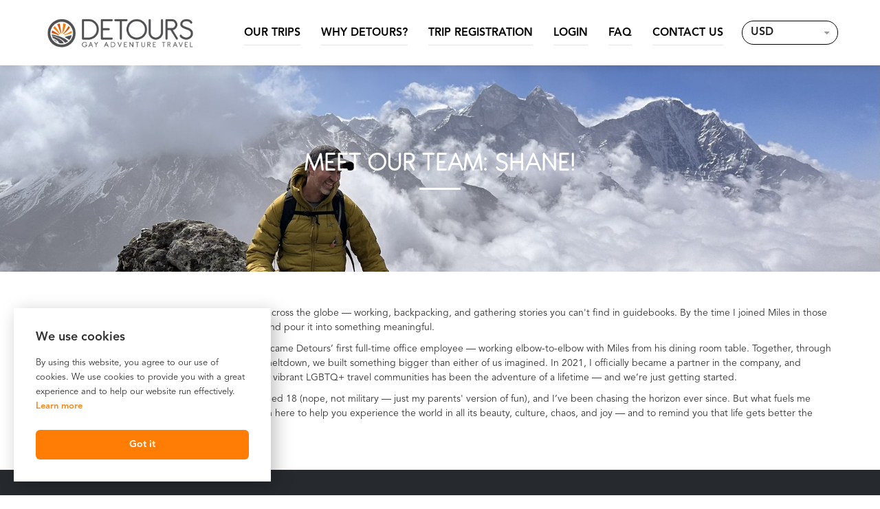

--- FILE ---
content_type: text/html; charset=utf-8
request_url: https://www.detourstravel.com/about-us/shane
body_size: 12882
content:
<!DOCTYPE html>
<html lang="en">
<head>


    <!-- SITE TITLE -->
    <meta charset="utf-8">
    <meta http-equiv="X-UA-Compatible" content="IE=edge">
    <meta name="viewport" content="width=device-width, initial-scale=1">
    
        <title>Meet Our Team: Shane! | Detours Travel</title>
    

    <meta http-equiv="imagetoolbar" content="false">
    <meta name="MSSmartTagsPreventParsing" content="true">
    <meta name="msvalidate.01" content="86F44311AFC73D6790293D4C851ADC1B" />
    
    
    <link rel="canonical" href="https://www.detourstravel.com/about-us/shane"/>
    

    <!-- PLUGINS CSS STYLE -->
    <link rel="stylesheet" href="//cdnjs.cloudflare.com/ajax/libs/timepicker/1.3.5/jquery.timepicker.min.css">
    <link href="/design/plugins/jquery-ui/jquery-ui.css" rel="stylesheet">
    <link href="/design/plugins/bootstrap/css/bootstrap.min.css" rel="stylesheet">
    <link href="/design/plugins/font-awesome/css/font-awesome.min.css" rel="stylesheet">
    <link rel="stylesheet" type="text/css" href="/design/plugins/rs-plugin/css/settings.css" media="screen">
    <link rel="stylesheet" type="text/css" href="/design/plugins/selectbox/select_option1.css">
    <link rel="stylesheet" type="text/css" href="/design/plugins/datepicker/datepicker.css">
    <link rel="stylesheet" type="text/css" href="/design/plugins/isotope/jquery.fancybox.css">
    <link rel="stylesheet" type="text/css" href="/design/plugins/isotope/isotope.css">
    <link rel="stylesheet" type="text/css" href="/design/plugins/slick/slick.css">
    <link rel="stylesheet" type="text/css" href="/design/plugins/slick/slick-theme.css">

    <!-- GOOGLE FONT -->
    <link href='https://fonts.googleapis.com/css?family=Montserrat:400,600,700' rel='stylesheet' type='text/css'>

    <!-- CUSTOM CSS -->
    <link href="/design/css/star/style.css?v=55" rel="stylesheet">
    <link rel="stylesheet" href="/design/css/star/colors/default.css?v=55" id="option_color">

    <!-- FAVICON -->
    <link rel="shortcut icon" href="/design/images/favicon.ico">

    <!-- HTML5 shim and Respond.js for IE8 support of HTML5 elements and media queries -->
    <!-- WARNING: Respond.js doesn't work if you view the page via file:// -->
    <!--[if lt IE 9]>
    <script src="https://oss.maxcdn.com/html5shiv/3.7.2/html5shiv.min.js"></script>
    <script src="https://oss.maxcdn.com/respond/1.4.2/respond.min.js"></script>
    <![endif]-->

    

    <!-- Google Tag Manager -->
    <script>(function(w,d,s,l,i){w[l]=w[l]||[];w[l].push({'gtm.start':
    new Date().getTime(),event:'gtm.js'});var f=d.getElementsByTagName(s)[0],
    j=d.createElement(s),dl=l!='dataLayer'?'&l='+l:'';j.async=true;j.src=
    'https://www.googletagmanager.com/gtm.js?id='+i+dl;f.parentNode.insertBefore(j,f);
    })(window,document,'script','dataLayer','GTM-KW99JZ');</script>
    <!-- End Google Tag Manager -->


</head>

<body class="body-wrapper ">
    <!-- Google Tag Manager (noscript) -->
    <noscript><iframe src="https://www.googletagmanager.com/ns.html?id=GTMKW99JZ"
    height="0" width="0" style="display:none;visibility:hidden"></iframe></noscript>
    <!-- End Google Tag Manager (noscript) -->

    <div class="main-wrapper">

        
            <!-- GDPR -->
            <div id="gdpr" class="init-open">
                <div class="title">We use cookies</div>
                <div class="details">By using this website, you agree to our use of cookies. We use cookies to provide you with a great experience and to help our website run effectively. <a href="/privacy">Learn more</a></div>
                <a class="dismiss">Got it</a>
            </div>
        

        <!-- HEADER -->
        <header>
            <nav class="navbar navbar-default navbar-main navbar-fixed-top lightHeader" role="navigation">
                <div class="container">
                    <!-- Brand and toggle get grouped for better mobile display -->
                    <div class="navbar-header">
                        <button type="button" class="navbar-toggle" data-toggle="collapse" data-target=".navbar-ex1-collapse">
                            <span class="sr-only">Toggle navigation</span>
                            <span class="icon-bar"></span>
                            <span class="icon-bar"></span>
                            <span class="icon-bar"></span>
                        </button>
                        <a class="navbar-brand" href="/"></a>
                    </div>

                    <!-- Collect the nav links, forms, and other content for toggling -->
                    <div class="collapse navbar-collapse navbar-ex1-collapse">
                        <ul class="nav navbar-nav navbar-right">
                            <li class="dropdown megaDropMenu">
                                <a href="javascript:void(0)" class="dropdown-toggle" data-toggle="dropdown" data-hover="dropdown" data-delay="300" data-close-others="true" aria-expanded="false">Our Trips</a>

                                <ul class="row dropdown-menu">
                                    <li class="col-sm-3 col-xs-12" style="margin-left: -2px;">
                                        <ul class="list-unstyled">
                                            <li>General Information</li>
                                            
                                                <li><a href="/adventures/trip-calendar" class="large"><i class="fa fa-calendar"></i>Trip Calendar</a></li>
                                            
                                        </ul>
                                        <ul class="list-unstyled">
                                            <li>Trip Extensions</li>
                                            
                                                <li><a href="/gay-travel/amazon">Extensions: Amazon</a></li>
                                            
                                                <li><a href="/gay-travel/finland-estonia-extension">Extensions: Finland &amp; Estonia</a></li>
                                            
                                                <li><a href="/italy/extensions">Extensions: Italy</a></li>
                                            
                                                <li><a href="/gay-travel/jordan">Extensions: Jordan</a></li>
                                            
                                                <li><a href="/gay-travel/oktoberfest">Extension: Oktoberfest in Munich</a></li>
                                            
                                                <li><a href="/gay-travel/sahara">Extensions: Sahara</a></li>
                                            
                                                <li><a href="/gay-travel/south-korea-extension">Extensions: South Korea</a></li>
                                            
                                                <li><a href="/victoria-falls-extension">Extensions: Victoria Falls</a></li>
                                            
                                        </ul>
                                    </li>
                                    <li style="float:left; margin-top: 75px;">
                                        <div style="height: 150px; border-right: 1px solid #d0d0d0;"></div>
                                    </li>
                                    <li class="col-sm-3 col-xs-12">
                                        <ul class="list-unstyled">
                                            <li>Europe</li>
                                            
                                                <li><a href="/gay-tours/central-europe">10 Days in Central Europe</a></li>
                                            
                                                <li><a href="/gay-tours/croatia">10 Days in Croatia</a></li>
                                            
                                                <li><a href="/gay-tours/france">11 Days in France</a></li>
                                            
                                                <li><a href="/gay-tours/greece">11 Days in Greece</a></li>
                                            
                                                <li><a href="/gay-tours/ireland-scotland">11 Days in Ireland &amp; Scotland</a></li>
                                            
                                                <li><a href="/gay-tours/italy">8 Days in Italy</a></li>
                                            
                                                <li><a href="/gay-tours/europe/portugal-morocco">11 Days in Portugal &amp; Morocco</a></li>
                                            
                                                <li><a href="/gay-tours/europe/portugal-spain">10 Days in Portugal &amp; Spain</a></li>
                                            
                                                <li><a href="/gay-tours/frankfurt-basel-river-cruise">River Cruise: Frankfurt to Basel</a></li>
                                            
                                                <li><a href="/gay-tours/scandinavia">11 Days in Scandinavia</a></li>
                                            
                                                <li><a href="/gay-tours/12-days-spain">12 Days in Spain</a></li>
                                            
                                        </ul>
                                    </li>
                                    <li class="col-sm-3 col-xs-12">
                                        <ul class="list-unstyled">
                                            <li>Asia-Pacific</li>
                                            
                                                <li><a href="/gay-tours/australia">10 Days in Australia</a></li>
                                            
                                                <li><a href="/gay-tours/japan">10 Days in Japan: Classics of Japan</a></li>
                                            
                                                <li><a href="/gay-tours/japan-secrets">11 Days in Japan: Secrets of Japan</a></li>
                                            
                                                <li><a href="/gay-tours/new-zealand">11 Days in New Zealand</a></li>
                                            
                                                <li><a href="/gay-tours/thailand-cambodia">13 Days in Thailand &amp; Cambodia</a></li>
                                            
                                        </ul>
                                        <ul class="list-unstyled">
                                            <li>Africa</li>
                                            
                                                <li><a href="/gay-tours/10-days-egypt">10 Days in Egypt</a></li>
                                            
                                                <li><a href="/gay-tours/europe/portugal-morocco">11 Days in Portugal &amp; Morocco</a></li>
                                            
                                                <li><a href="/gay-tours/south-africa/2026">11 Days in South Africa</a></li>
                                            
                                        </ul>
                                    </li>
                                    <li class="col-sm-3 col-xs-12">
                                        <ul class="list-unstyled">
                                            <li>Latin America</li>
                                            
                                                <li><a href="/gay-tours/argentina-brazil">10 Days in Argentina &amp; Brazil</a></li>
                                            
                                                <li><a href="/gay-tours/costa-rica">11 Days in Costa Rica</a></li>
                                            
                                                <li><a href="/gay-tours/ecuador-galapagos-by-land">8 Days in Ecuador &amp; Galapagos</a></li>
                                            
                                                <li><a href="/gay-tours/ecuador-galapagos-cruise">8 Days in Ecuador &amp; Galapagos (land &amp; sea)</a></li>
                                            
                                                <li><a href="/gay-tours/8-days-peru">8 Days in Peru</a></li>
                                            
                                                <li><a href="/gay-tours/12-days-peru">12 Days in Peru</a></li>
                                            
                                        </ul>
                                    </li>
                                </ul>
                            </li>

                            
                            <li class="dropdown singleDrop">
                                <a href="javascript:void(0)" class="dropdown-toggle" data-toggle="dropdown" data-hover="dropdown" data-delay="300" data-close-others="true" aria-expanded="false">Why Detours?</a>
                                <ul class="dropdown-menu dropdown-menu-right">
                                    
                                        <li><a href="/why-travel-detours/the-travel-concept">Our Travel Concept</a></li>
                                    
                                        <li><a href="/why-travel-detours/testimonials">Trip Reviews</a></li>
                                    
                                        <li><a href="/about-us">Who is Detours?</a></li>
                                    
                                        <li><a href="/community">Community</a></li>
                                    
                                        <li><a href="/loyalty-referral-program">Detours Loyalty + Referral Program</a></li>
                                    
                                </ul>
                            </li>
                            

                            <li class="dropdown singleDrop">
                                <a href="javascript:void(0)" class="dropdown-toggle" data-toggle="dropdown" data-hover="dropdown" data-delay="300" data-close-others="true" aria-expanded="false">Trip Registration</a>
                                <ul class="dropdown-menu dropdown-menu-right">
                                    
                                        <li><a href="/registration">Register Now</a></li>
                                    
                                        <li><a href="/your-trip">Your Trip - Login</a></li>
                                    
                                        <li><a href="/flights">Flights</a></li>
                                    
                                        <li><a href="/insurance">Insurance</a></li>
                                    
                                        <li><a href="/payment-options">Making Payments</a></li>
                                    
                                        <li><a href="/health-safety">Health &amp; Safety</a></li>
                                    
                                        <li><a href="/booking-conditions">Booking Conditions</a></li>
                                    
                                </ul>
                            </li>

                            

                            <li class="dropdown singleDrop">
                                
                                    <a href="/login">Login</a>
                                
                            </li>

                            
                                <li class="dropdown singleDrop">
                                    <a href="/faq">FAQ</a>
                                </li>
                            
                                <li class="dropdown singleDrop">
                                    <a href="/contact-us">Contact Us</a>
                                </li>
                            
                            <li class="singleDrop currency-dropdown">
                                <span class="currency-placeholder">Currency</span>
                                <div class="currency-toggle" id="currency-toggle" aria-haspopup="true" aria-expanded="false">
                                    
                                    
                                        <span class="currency-label" data-code="AED" data-symbol="">AED</span>
                                    
                                    
                                    <i class="fa fa-caret-down currency-toggle-caret" aria-hidden="true"></i>
                                </div>

                                <ul class="currency-menu" id="currency-menu" aria-label="Select currency">                                    
                                    <li class="currency-search" style="padding:8px 12px;">
                                        <input type="search" id="currency-search" class="form-control" placeholder="Search currency (code or name)" aria-label="Search currencies" />
                                    </li>
                                    
                                    <li class="currency-option" data-code="AED" data-symbol="" data-name="United Arab Emirates Dirham">AED — United Arab Emirates Dirham</li>
                                    
                                    <li class="currency-option" data-code="AFN" data-symbol="" data-name="Afghan Afghani">AFN — Afghan Afghani</li>
                                    
                                    <li class="currency-option" data-code="ALL" data-symbol="" data-name="Albanian Lek">ALL — Albanian Lek</li>
                                    
                                    <li class="currency-option" data-code="AMD" data-symbol="" data-name="Armenian Dram">AMD — Armenian Dram</li>
                                    
                                    <li class="currency-option" data-code="ANG" data-symbol="" data-name="Netherlands Antillean Guilder">ANG — Netherlands Antillean Guilder</li>
                                    
                                    <li class="currency-option" data-code="AOA" data-symbol="" data-name="Angolan Kwanza">AOA — Angolan Kwanza</li>
                                    
                                    <li class="currency-option" data-code="ARS" data-symbol="" data-name="Argentine Peso">ARS — Argentine Peso</li>
                                    
                                    <li class="currency-option" data-code="AUD" data-symbol="" data-name="Australian Dollar">AUD — Australian Dollar</li>
                                    
                                    <li class="currency-option" data-code="AWG" data-symbol="" data-name="Aruban Florin">AWG — Aruban Florin</li>
                                    
                                    <li class="currency-option" data-code="AZN" data-symbol="" data-name="Azerbaijani Manat">AZN — Azerbaijani Manat</li>
                                    
                                    <li class="currency-option" data-code="BAM" data-symbol="" data-name="Bosnia-Herzegovina Convertible Mark">BAM — Bosnia-Herzegovina Convertible Mark</li>
                                    
                                    <li class="currency-option" data-code="BBD" data-symbol="" data-name="Barbadian Dollar">BBD — Barbadian Dollar</li>
                                    
                                    <li class="currency-option" data-code="BDT" data-symbol="" data-name="Bangladeshi Taka">BDT — Bangladeshi Taka</li>
                                    
                                    <li class="currency-option" data-code="BGN" data-symbol="" data-name="Bulgarian Lev">BGN — Bulgarian Lev</li>
                                    
                                    <li class="currency-option" data-code="BHD" data-symbol="" data-name="Bahraini Dinar">BHD — Bahraini Dinar</li>
                                    
                                    <li class="currency-option" data-code="BIF" data-symbol="" data-name="Burundian Franc">BIF — Burundian Franc</li>
                                    
                                    <li class="currency-option" data-code="BND" data-symbol="" data-name="Brunei Dollar">BND — Brunei Dollar</li>
                                    
                                    <li class="currency-option" data-code="BOB" data-symbol="" data-name="Bolivian Boliviano">BOB — Bolivian Boliviano</li>
                                    
                                    <li class="currency-option" data-code="BRL" data-symbol="" data-name="Brazilian Real">BRL — Brazilian Real</li>
                                    
                                    <li class="currency-option" data-code="BTN" data-symbol="" data-name="Bhutanese Ngultrum">BTN — Bhutanese Ngultrum</li>
                                    
                                    <li class="currency-option" data-code="BWP" data-symbol="" data-name="Botswanan Pula">BWP — Botswanan Pula</li>
                                    
                                    <li class="currency-option" data-code="BYN" data-symbol="" data-name="Belarusian Ruble">BYN — Belarusian Ruble</li>
                                    
                                    <li class="currency-option" data-code="BZD" data-symbol="" data-name="Belize Dollar">BZD — Belize Dollar</li>
                                    
                                    <li class="currency-option" data-code="CAD" data-symbol="" data-name="Canadian Dollar">CAD — Canadian Dollar</li>
                                    
                                    <li class="currency-option" data-code="CDF" data-symbol="" data-name="Congolese Franc">CDF — Congolese Franc</li>
                                    
                                    <li class="currency-option" data-code="CHF" data-symbol="" data-name="Swiss Franc">CHF — Swiss Franc</li>
                                    
                                    <li class="currency-option" data-code="CLF" data-symbol="" data-name="Chilean Unit of Account (UF)">CLF — Chilean Unit of Account (UF)</li>
                                    
                                    <li class="currency-option" data-code="CLP" data-symbol="" data-name="Chilean Peso">CLP — Chilean Peso</li>
                                    
                                    <li class="currency-option" data-code="CNH" data-symbol="" data-name="Chinese Yuan (offshore)">CNH — Chinese Yuan (offshore)</li>
                                    
                                    <li class="currency-option" data-code="CNY" data-symbol="" data-name="Chinese Yuan">CNY — Chinese Yuan</li>
                                    
                                    <li class="currency-option" data-code="COP" data-symbol="" data-name="Colombian Peso">COP — Colombian Peso</li>
                                    
                                    <li class="currency-option" data-code="CRC" data-symbol="" data-name="Costa Rican Colón">CRC — Costa Rican Colón</li>
                                    
                                    <li class="currency-option" data-code="CUP" data-symbol="" data-name="Cuban Peso">CUP — Cuban Peso</li>
                                    
                                    <li class="currency-option" data-code="CVE" data-symbol="" data-name="Cape Verdean Escudo">CVE — Cape Verdean Escudo</li>
                                    
                                    <li class="currency-option" data-code="CZK" data-symbol="" data-name="Czech Koruna">CZK — Czech Koruna</li>
                                    
                                    <li class="currency-option" data-code="DJF" data-symbol="" data-name="Djiboutian Franc">DJF — Djiboutian Franc</li>
                                    
                                    <li class="currency-option" data-code="DKK" data-symbol="" data-name="Danish Krone">DKK — Danish Krone</li>
                                    
                                    <li class="currency-option" data-code="DOP" data-symbol="" data-name="Dominican Peso">DOP — Dominican Peso</li>
                                    
                                    <li class="currency-option" data-code="DZD" data-symbol="" data-name="Algerian Dinar">DZD — Algerian Dinar</li>
                                    
                                    <li class="currency-option" data-code="EGP" data-symbol="" data-name="Egyptian Pound">EGP — Egyptian Pound</li>
                                    
                                    <li class="currency-option" data-code="ERN" data-symbol="" data-name="Eritrean Nakfa">ERN — Eritrean Nakfa</li>
                                    
                                    <li class="currency-option" data-code="ETB" data-symbol="" data-name="Ethiopian Birr">ETB — Ethiopian Birr</li>
                                    
                                    <li class="currency-option" data-code="EUR" data-symbol="" data-name="Euro">EUR — Euro</li>
                                    
                                    <li class="currency-option" data-code="FJD" data-symbol="" data-name="Fijian Dollar">FJD — Fijian Dollar</li>
                                    
                                    <li class="currency-option" data-code="FKP" data-symbol="" data-name="Falkland Islands Pound">FKP — Falkland Islands Pound</li>
                                    
                                    <li class="currency-option" data-code="GBP" data-symbol="" data-name="British Pound">GBP — British Pound</li>
                                    
                                    <li class="currency-option" data-code="GEL" data-symbol="" data-name="Georgian Lari">GEL — Georgian Lari</li>
                                    
                                    <li class="currency-option" data-code="GHS" data-symbol="" data-name="Ghanaian Cedi">GHS — Ghanaian Cedi</li>
                                    
                                    <li class="currency-option" data-code="GIP" data-symbol="" data-name="Gibraltar Pound">GIP — Gibraltar Pound</li>
                                    
                                    <li class="currency-option" data-code="GMD" data-symbol="" data-name="Gambian Dalasi">GMD — Gambian Dalasi</li>
                                    
                                    <li class="currency-option" data-code="GNF" data-symbol="" data-name="Guinean Franc">GNF — Guinean Franc</li>
                                    
                                    <li class="currency-option" data-code="GTQ" data-symbol="" data-name="Guatemalan Quetzal">GTQ — Guatemalan Quetzal</li>
                                    
                                    <li class="currency-option" data-code="GYD" data-symbol="" data-name="Guyanaese Dollar">GYD — Guyanaese Dollar</li>
                                    
                                    <li class="currency-option" data-code="HKD" data-symbol="" data-name="Hong Kong Dollar">HKD — Hong Kong Dollar</li>
                                    
                                    <li class="currency-option" data-code="HNL" data-symbol="" data-name="Honduran Lempira">HNL — Honduran Lempira</li>
                                    
                                    <li class="currency-option" data-code="HRK" data-symbol="" data-name="Croatian Kuna">HRK — Croatian Kuna</li>
                                    
                                    <li class="currency-option" data-code="HTG" data-symbol="" data-name="Haitian Gourde">HTG — Haitian Gourde</li>
                                    
                                    <li class="currency-option" data-code="HUF" data-symbol="" data-name="Hungarian Forint">HUF — Hungarian Forint</li>
                                    
                                    <li class="currency-option" data-code="IDR" data-symbol="" data-name="Indonesian Rupiah">IDR — Indonesian Rupiah</li>
                                    
                                    <li class="currency-option" data-code="ILS" data-symbol="" data-name="Israeli New Shekel">ILS — Israeli New Shekel</li>
                                    
                                    <li class="currency-option" data-code="IMP" data-symbol="" data-name="IMP">IMP — IMP</li>
                                    
                                    <li class="currency-option" data-code="INR" data-symbol="" data-name="Indian Rupee">INR — Indian Rupee</li>
                                    
                                    <li class="currency-option" data-code="IQD" data-symbol="" data-name="Iraqi Dinar">IQD — Iraqi Dinar</li>
                                    
                                    <li class="currency-option" data-code="IRR" data-symbol="" data-name="Iranian Rial">IRR — Iranian Rial</li>
                                    
                                    <li class="currency-option" data-code="ISK" data-symbol="" data-name="Icelandic Króna">ISK — Icelandic Króna</li>
                                    
                                    <li class="currency-option" data-code="JMD" data-symbol="" data-name="Jamaican Dollar">JMD — Jamaican Dollar</li>
                                    
                                    <li class="currency-option" data-code="JOD" data-symbol="" data-name="Jordanian Dinar">JOD — Jordanian Dinar</li>
                                    
                                    <li class="currency-option" data-code="JPY" data-symbol="" data-name="Japanese Yen">JPY — Japanese Yen</li>
                                    
                                    <li class="currency-option" data-code="KES" data-symbol="" data-name="Kenyan Shilling">KES — Kenyan Shilling</li>
                                    
                                    <li class="currency-option" data-code="KGS" data-symbol="" data-name="Kyrgystani Som">KGS — Kyrgystani Som</li>
                                    
                                    <li class="currency-option" data-code="KHR" data-symbol="" data-name="Cambodian Riel">KHR — Cambodian Riel</li>
                                    
                                    <li class="currency-option" data-code="KMF" data-symbol="" data-name="Comorian Franc">KMF — Comorian Franc</li>
                                    
                                    <li class="currency-option" data-code="KRW" data-symbol="" data-name="South Korean Won">KRW — South Korean Won</li>
                                    
                                    <li class="currency-option" data-code="KWD" data-symbol="" data-name="Kuwaiti Dinar">KWD — Kuwaiti Dinar</li>
                                    
                                    <li class="currency-option" data-code="KYD" data-symbol="" data-name="Cayman Islands Dollar">KYD — Cayman Islands Dollar</li>
                                    
                                    <li class="currency-option" data-code="KZT" data-symbol="" data-name="Kazakhstani Tenge">KZT — Kazakhstani Tenge</li>
                                    
                                    <li class="currency-option" data-code="LAK" data-symbol="" data-name="Laotian Kip">LAK — Laotian Kip</li>
                                    
                                    <li class="currency-option" data-code="LBP" data-symbol="" data-name="Lebanese Pound">LBP — Lebanese Pound</li>
                                    
                                    <li class="currency-option" data-code="LKR" data-symbol="" data-name="Sri Lankan Rupee">LKR — Sri Lankan Rupee</li>
                                    
                                    <li class="currency-option" data-code="LRD" data-symbol="" data-name="Liberian Dollar">LRD — Liberian Dollar</li>
                                    
                                    <li class="currency-option" data-code="LSL" data-symbol="" data-name="Lesotho Loti">LSL — Lesotho Loti</li>
                                    
                                    <li class="currency-option" data-code="LYD" data-symbol="" data-name="Libyan Dinar">LYD — Libyan Dinar</li>
                                    
                                    <li class="currency-option" data-code="MAD" data-symbol="" data-name="Moroccan Dirham">MAD — Moroccan Dirham</li>
                                    
                                    <li class="currency-option" data-code="MDL" data-symbol="" data-name="Moldovan Leu">MDL — Moldovan Leu</li>
                                    
                                    <li class="currency-option" data-code="MGA" data-symbol="" data-name="Malagasy Ariary">MGA — Malagasy Ariary</li>
                                    
                                    <li class="currency-option" data-code="MKD" data-symbol="" data-name="Macedonian Denar">MKD — Macedonian Denar</li>
                                    
                                    <li class="currency-option" data-code="MMK" data-symbol="" data-name="Myanmar Kyat">MMK — Myanmar Kyat</li>
                                    
                                    <li class="currency-option" data-code="MNT" data-symbol="" data-name="Mongolian Tugrik">MNT — Mongolian Tugrik</li>
                                    
                                    <li class="currency-option" data-code="MOP" data-symbol="" data-name="Macanese Pataca">MOP — Macanese Pataca</li>
                                    
                                    <li class="currency-option" data-code="MRU" data-symbol="" data-name="Mauritanian Ouguiya">MRU — Mauritanian Ouguiya</li>
                                    
                                    <li class="currency-option" data-code="MUR" data-symbol="" data-name="Mauritian Rupee">MUR — Mauritian Rupee</li>
                                    
                                    <li class="currency-option" data-code="MVR" data-symbol="" data-name="Maldivian Rufiyaa">MVR — Maldivian Rufiyaa</li>
                                    
                                    <li class="currency-option" data-code="MWK" data-symbol="" data-name="Malawian Kwacha">MWK — Malawian Kwacha</li>
                                    
                                    <li class="currency-option" data-code="MXN" data-symbol="" data-name="Mexican Peso">MXN — Mexican Peso</li>
                                    
                                    <li class="currency-option" data-code="MYR" data-symbol="" data-name="Malaysian Ringgit">MYR — Malaysian Ringgit</li>
                                    
                                    <li class="currency-option" data-code="MZN" data-symbol="" data-name="Mozambican Metical">MZN — Mozambican Metical</li>
                                    
                                    <li class="currency-option" data-code="NAD" data-symbol="" data-name="Namibian Dollar">NAD — Namibian Dollar</li>
                                    
                                    <li class="currency-option" data-code="NGN" data-symbol="" data-name="Nigerian Naira">NGN — Nigerian Naira</li>
                                    
                                    <li class="currency-option" data-code="NIO" data-symbol="" data-name="Nicaraguan Córdoba">NIO — Nicaraguan Córdoba</li>
                                    
                                    <li class="currency-option" data-code="NOK" data-symbol="" data-name="Norwegian Krone">NOK — Norwegian Krone</li>
                                    
                                    <li class="currency-option" data-code="NPR" data-symbol="" data-name="Nepalese Rupee">NPR — Nepalese Rupee</li>
                                    
                                    <li class="currency-option" data-code="NZD" data-symbol="" data-name="New Zealand Dollar">NZD — New Zealand Dollar</li>
                                    
                                    <li class="currency-option" data-code="OMR" data-symbol="" data-name="Omani Rial">OMR — Omani Rial</li>
                                    
                                    <li class="currency-option" data-code="PEN" data-symbol="" data-name="Peruvian Sol">PEN — Peruvian Sol</li>
                                    
                                    <li class="currency-option" data-code="PGK" data-symbol="" data-name="Papua New Guinean Kina">PGK — Papua New Guinean Kina</li>
                                    
                                    <li class="currency-option" data-code="PHP" data-symbol="" data-name="Philippine Peso">PHP — Philippine Peso</li>
                                    
                                    <li class="currency-option" data-code="PKR" data-symbol="" data-name="Pakistani Rupee">PKR — Pakistani Rupee</li>
                                    
                                    <li class="currency-option" data-code="PLN" data-symbol="" data-name="Polish Zloty">PLN — Polish Zloty</li>
                                    
                                    <li class="currency-option" data-code="PYG" data-symbol="" data-name="Paraguayan Guarani">PYG — Paraguayan Guarani</li>
                                    
                                    <li class="currency-option" data-code="QAR" data-symbol="" data-name="Qatari Riyal">QAR — Qatari Riyal</li>
                                    
                                    <li class="currency-option" data-code="RON" data-symbol="" data-name="Romanian Leu">RON — Romanian Leu</li>
                                    
                                    <li class="currency-option" data-code="RSD" data-symbol="" data-name="Serbian Dinar">RSD — Serbian Dinar</li>
                                    
                                    <li class="currency-option" data-code="RUB" data-symbol="" data-name="Russian Ruble">RUB — Russian Ruble</li>
                                    
                                    <li class="currency-option" data-code="RWF" data-symbol="" data-name="Rwandan Franc">RWF — Rwandan Franc</li>
                                    
                                    <li class="currency-option" data-code="SAR" data-symbol="" data-name="Saudi Riyal">SAR — Saudi Riyal</li>
                                    
                                    <li class="currency-option" data-code="SBD" data-symbol="" data-name="Solomon Islands Dollar">SBD — Solomon Islands Dollar</li>
                                    
                                    <li class="currency-option" data-code="SCR" data-symbol="" data-name="Seychellois Rupee">SCR — Seychellois Rupee</li>
                                    
                                    <li class="currency-option" data-code="SDG" data-symbol="" data-name="Sudanese Pound">SDG — Sudanese Pound</li>
                                    
                                    <li class="currency-option" data-code="SEK" data-symbol="" data-name="Swedish Krona">SEK — Swedish Krona</li>
                                    
                                    <li class="currency-option" data-code="SGD" data-symbol="" data-name="Singapore Dollar">SGD — Singapore Dollar</li>
                                    
                                    <li class="currency-option" data-code="SHP" data-symbol="" data-name="St. Helena Pound">SHP — St. Helena Pound</li>
                                    
                                    <li class="currency-option" data-code="SLE" data-symbol="" data-name="Sierra Leonean Leone">SLE — Sierra Leonean Leone</li>
                                    
                                    <li class="currency-option" data-code="SOS" data-symbol="" data-name="Somali Shilling">SOS — Somali Shilling</li>
                                    
                                    <li class="currency-option" data-code="SRD" data-symbol="" data-name="Surinamese Dollar">SRD — Surinamese Dollar</li>
                                    
                                    <li class="currency-option" data-code="SSP" data-symbol="" data-name="South Sudanese Pound">SSP — South Sudanese Pound</li>
                                    
                                    <li class="currency-option" data-code="STN" data-symbol="" data-name="São Tomé &amp; Príncipe Dobra">STN — São Tomé &amp; Príncipe Dobra</li>
                                    
                                    <li class="currency-option" data-code="SYP" data-symbol="" data-name="Syrian Pound">SYP — Syrian Pound</li>
                                    
                                    <li class="currency-option" data-code="SZL" data-symbol="" data-name="Swazi Lilangeni">SZL — Swazi Lilangeni</li>
                                    
                                    <li class="currency-option" data-code="THB" data-symbol="" data-name="Thai Baht">THB — Thai Baht</li>
                                    
                                    <li class="currency-option" data-code="TJS" data-symbol="" data-name="Tajikistani Somoni">TJS — Tajikistani Somoni</li>
                                    
                                    <li class="currency-option" data-code="TMT" data-symbol="" data-name="Turkmenistani Manat">TMT — Turkmenistani Manat</li>
                                    
                                    <li class="currency-option" data-code="TND" data-symbol="" data-name="Tunisian Dinar">TND — Tunisian Dinar</li>
                                    
                                    <li class="currency-option" data-code="TOP" data-symbol="" data-name="Tongan Paʻanga">TOP — Tongan Paʻanga</li>
                                    
                                    <li class="currency-option" data-code="TPE" data-symbol="" data-name="Timorese Escudo">TPE — Timorese Escudo</li>
                                    
                                    <li class="currency-option" data-code="TRY" data-symbol="" data-name="Turkish Lira">TRY — Turkish Lira</li>
                                    
                                    <li class="currency-option" data-code="TTD" data-symbol="" data-name="Trinidad &amp; Tobago Dollar">TTD — Trinidad &amp; Tobago Dollar</li>
                                    
                                    <li class="currency-option" data-code="TVD" data-symbol="" data-name="TVD">TVD — TVD</li>
                                    
                                    <li class="currency-option" data-code="TWD" data-symbol="" data-name="New Taiwan Dollar">TWD — New Taiwan Dollar</li>
                                    
                                    <li class="currency-option" data-code="TZS" data-symbol="" data-name="Tanzanian Shilling">TZS — Tanzanian Shilling</li>
                                    
                                    <li class="currency-option" data-code="UAH" data-symbol="" data-name="Ukrainian Hryvnia">UAH — Ukrainian Hryvnia</li>
                                    
                                    <li class="currency-option" data-code="UGX" data-symbol="" data-name="Ugandan Shilling">UGX — Ugandan Shilling</li>
                                    
                                    <li class="currency-option" data-code="USD" data-symbol="" data-name="US Dollar">USD — US Dollar</li>
                                    
                                    <li class="currency-option" data-code="UYU" data-symbol="" data-name="Uruguayan Peso">UYU — Uruguayan Peso</li>
                                    
                                    <li class="currency-option" data-code="UZS" data-symbol="" data-name="Uzbekistani Som">UZS — Uzbekistani Som</li>
                                    
                                    <li class="currency-option" data-code="VES" data-symbol="" data-name="Venezuelan Bolívar">VES — Venezuelan Bolívar</li>
                                    
                                    <li class="currency-option" data-code="VND" data-symbol="" data-name="Vietnamese Dong">VND — Vietnamese Dong</li>
                                    
                                    <li class="currency-option" data-code="VUV" data-symbol="" data-name="Vanuatu Vatu">VUV — Vanuatu Vatu</li>
                                    
                                    <li class="currency-option" data-code="WST" data-symbol="" data-name="Samoan Tala">WST — Samoan Tala</li>
                                    
                                    <li class="currency-option" data-code="XAF" data-symbol="" data-name="Central African CFA Franc">XAF — Central African CFA Franc</li>
                                    
                                    <li class="currency-option" data-code="XCD" data-symbol="" data-name="East Caribbean Dollar">XCD — East Caribbean Dollar</li>
                                    
                                    <li class="currency-option" data-code="XDR" data-symbol="" data-name="Special Drawing Rights">XDR — Special Drawing Rights</li>
                                    
                                    <li class="currency-option" data-code="XOF" data-symbol="" data-name="West African CFA Franc">XOF — West African CFA Franc</li>
                                    
                                    <li class="currency-option" data-code="XPF" data-symbol="" data-name="CFP Franc">XPF — CFP Franc</li>
                                    
                                    <li class="currency-option" data-code="YER" data-symbol="" data-name="Yemeni Rial">YER — Yemeni Rial</li>
                                    
                                    <li class="currency-option" data-code="ZAR" data-symbol="" data-name="South African Rand">ZAR — South African Rand</li>
                                    
                                    <li class="currency-option" data-code="ZMW" data-symbol="" data-name="Zambian Kwacha">ZMW — Zambian Kwacha</li>
                                    
                                    <li class="currency-option" data-code="ZWL" data-symbol="" data-name="Zimbabwean Dollar (2009–2024)">ZWL — Zimbabwean Dollar (2009–2024)</li>
                                    
                                    <li class="currency-no-results" style="display:none; padding:10px 12px; color:#666; font-size:13px;">No currencies found</li>
                                </ul>
                            </li>
                            <!--
                            <li class="dropdown searchBox">
                                <a href="#" class="dropdown-toggle" data-toggle="dropdown" role="button" aria-haspopup="true" aria-expanded="false"><span class="searchIcon"><i class="fa fa-search" aria-hidden="true"></i></span></a>
                                <ul class="dropdown-menu dropdown-menu-right">
                                    <li>
                                        <span class="input-group">
                                            <input type="text" class="form-control" placeholder="Search..." aria-describedby="basic-addon2">
                                            <span class="input-group-addon" id="basic-addon2">Search</span>
                                        </span>
                                    </li>
                                </ul>
                            </li>
                            -->

                        </ul>
                    </div>
                </div>
            </nav>
        </header>


    
        <section class="pageTitle" style="background-image:url(https://www.detourstravel.com/content/image/250511-075453/Shane_Nepal_2025_t_w1920.jpeg);">
    
        <div class="container">
            <div class="row">
                <div class="col-xs-12">
                    <div class="titleTable">
                        <div class="titleTableInner">
                            <div class="pageTitleInfo">
                                <h1>Meet Our Team: Shane!</h1>
                                <div class="under-border"></div>
                            </div>
                        </div>
                    </div>
                </div>
            </div>
        </div>
    </section>

    <section class="mainContentSection simple-page">
        <div class="container">
            <div class="row">
                <div class="col-xs-12">
                    <p>Before Detours, I&rsquo;d spent over a decade hopping across the globe &mdash; working, backpacking, and gathering stories you can&#39;t find in guidebooks. By the time I joined Miles in those early days, I was ready to take all that experience and pour it into something meaningful.</p>

<p>I started as a trip leader in 2014, and by 2018, I became Detours&rsquo; first full-time office employee &mdash; working elbow-to-elbow with Miles from his dining room table. Together, through every challenge, red-eye flight, and spreadsheet meltdown, we built something bigger than either of us imagined. In 2021, I officially became a partner in the company, and helping shape Detours into one of the world&rsquo;s most vibrant LGBTQ+ travel communities has been the adventure of a lifetime &mdash; and we&rsquo;re just getting started.</p>

<p>Travel is in my DNA. I moved 18 times before I turned 18 (nope, not military &mdash; just my parents&#39; version of fun), and I&rsquo;ve been chasing the horizon ever since. But what fuels me most isn&rsquo;t just the destination &mdash; it&rsquo;s the people. I&rsquo;m here to help you experience the world in all its beauty, culture, chaos, and joy &mdash; and to remind you that life gets better the further outside your comfort zone you go.</p>
                </div>
            </div>
        </div>
    </section>



        <!-- FOOTER -->
        <footer>
            <div class="footer clearfix">
                <div class="container">
                    <div class="row">
                        <div class="col-sm-4 col-xs-12">
                            <div class="footerContent">
                                <a href="/" class="footer-logo"><img src="/design/images/star/logo-footer.png" alt="footer-logo"></a>
                                <p>Detours is a laid-back, no-strings-attached approach to gay group travel that feels more like exploring the world with old friends than anything else. Our less-restricting itineraries mean spontaneous, fun-filled opportunities to capture the best of what every spot along the way has to offer.</p>
                            </div>
                        </div>
                        <div class="col-sm-4 col-xs-12">
                            <div class="footerContent">
                                <h5>contact us</h5>
                                <ul class="list-unstyled">
                                    <li>
                                        <i class="fa fa-home" aria-hidden="true"></i>400-601 W Broadway<br>
                                        &nbsp;&nbsp;&nbsp;&nbsp;&nbsp;&nbsp;&nbsp;Vancouver, BC V5Z 4C2<br>
                                        &nbsp;&nbsp;&nbsp;&nbsp;&nbsp;&nbsp;&nbsp;Canada
                                    </li>
                                    <li><i class="fa fa-phone" aria-hidden="true"></i>(800) 680-8066</li>
                                    <li><i class="fa fa-envelope-o" aria-hidden="true"></i><a href="mailTo:travel@detourstravel.com">travel@detourstravel.com</a></li>
                                </ul>
                            </div>
                        </div>
                        <div class="col-sm-4 col-xs-12">
                            <div class="footerContent">
                                <h5>newsletter</h5>
                                <p>Join our newsletter to receive the latest info from Detours Travel. </p>
                                <div class="mail-chimp">

<!-- Begin Mailchimp Signup Form -->
<link href="//cdn-images.mailchimp.com/embedcode/horizontal-slim-10_7.css" rel="stylesheet" type="text/css">
<div id="mc_embed_signup">
    <form action="https://detourstravel.us6.list-manage.com/subscribe/post?u=532da3c9557b12f75158466ea&amp;id=881348cb1d" method="post" id="mc-embedded-subscribe-form" name="mc-embedded-subscribe-form" class="validate" target="_blank" novalidate>
        <div id="mc_embed_signup_scroll">
            <input type="email" value="" name="EMAIL" class="email form-control" id="mce-EMAIL" placeholder="email address" required>
            <!-- real people should not fill this in and expect good things - do not remove this or risk form bot signups-->
            <div style="position: absolute; left: -5000px;" aria-hidden="true"><input type="text" name="b_532da3c9557b12f75158466ea_881348cb1d" tabindex="-1" value=""></div>
            <div class="clear"><input type="submit" value="Join" name="subscribe" id="mc-embedded-subscribe" class="button"></div>
        </div>
    </form>
</div>

<!--End mc_embed_signup-->

                                </div>
                                <ul class="list-inline">
                                    <li><a href="https://www.facebook.com/DetoursTravel"><i class="fa fa-facebook" aria-hidden="true"></i></a></li>
                                    
                                    <li><a href="https://www.instagram.com/detourstravel"><i class="fa fa-instagram" aria-hidden="true"></i></a></li>
                                </ul>
                            </div>
                        </div>
                    </div>
                </div>
            </div>
            <div class="copyRight clearfix">
                <div class="container">
                    <div class="row">
                        <div class="col-sm-4 col-sm-4 col-xs-12">
                            <div class="copyRightText">
                                <p>Copyright &copy; 2026 Detours Travel</p>
                            </div>
                        </div>
                        <div class="col-sm-4 col-sm-4 col-xs-12">
                            <div class="cpbc">
                                <a href="https://www.consumerprotectionbc.ca/" target="_blank">
                                    <img src="/design/images/Consumer_Protection_BC_Logo_licensed_by_WEB.png" width="120">
                                    <div>License #87716</div>
                                </a>
                            </div>
                        </div>
                        <div class="col-sm-4 col-sm-4 col-xs-12">
                            <ul class="list-inline">
                                <li><a href="/about-us">About Us</a></li>
                                <li><a href="/terms-and-conditions">Terms & Conditions</a></li>
                                <li><a href="/privacy">Privacy Policy</a></li>
                            </ul>
                        </div>
                    </div>
                </div>
            </div>
        </footer>
    </div>

    <!-- JAVASCRIPTS -->
    <script src="https://ajax.googleapis.com/ajax/libs/jquery/1.11.3/jquery.min.js"></script>
    <script src="/design/plugins/jquery-ui/jquery-ui.js"></script>
    <script src="//cdnjs.cloudflare.com/ajax/libs/timepicker/1.3.5/jquery.timepicker.min.js"></script>
    <script src="/design/plugins/bootstrap/js/bootstrap.min.js"></script>
    <script src="/design/plugins/rs-plugin/js/jquery.themepunch.tools.min.js"></script>
    <script src="/design/plugins/rs-plugin/js/jquery.themepunch.revolution.min.js"></script>
    <script src="/design/plugins/selectbox/jquery.selectbox-0.1.3.min.js"></script>
    <script src="/design/plugins/datepicker/bootstrap-datepicker.js"></script>
    <script src="https://cdnjs.cloudflare.com/ajax/libs/waypoints/2.0.3/waypoints.min.js"></script>
    <script src="/design/plugins/counter-up/jquery.counterup.min.js"></script>
    <script src="/design/plugins/isotope/isotope.min.js"></script>
    <script src="/design/plugins/isotope/jquery.fancybox.pack.js"></script>
    <script src="/design/plugins/isotope/isotope-triger.js"></script>
    <script src="/design/plugins/countdown/jquery.syotimer.js"></script>
    <script src="/design/plugins/slick/slick.min.js"></script>
    <script src="/design/plugins/sticky-kit/sticky-kit.min.js"></script>
    <script src="/design/js/star/custom.js?v=3"></script>

    <!-- Facebook signin Integration -->
    <div id="fb-root"></div>
    <script>
        window.fbAsyncInit = function() {
            FB.init({
                appId: '326321854126512',
                status: true,
                cookie: true,
                xfbml: true,
                oauth: true
            });
            $('#fb-logout').click(function(evt) {
                evt.preventDefault();
                FB.getLoginStatus(function(response) {
                    if (response.status == 'connected') {
                        FB.logout(function() {
                            window.location = "/logout";
                        });
                    } else {
                        window.location = "/logout";
                    }
                });
                return false;
            });
            
        };
        // Load the SDK Asynchronously
        (function(d){
            var js, id = 'facebook-jssdk'; if (d.getElementById(id)) {return;}
            js = d.createElement('script'); js.id = id; js.async = true;
            js.src = "//connect.facebook.net/en_US/all.js";
            d.getElementsByTagName('head')[0].appendChild(js);
        }(document));
    </script>

    
    <script>
        (function(){
        var STORAGE_KEY = 'site_currency';
        var $menu = document.getElementById('currency-menu');
        var $toggle = document.getElementById('currency-toggle');
        var $label = $toggle.querySelector('.currency-label');
        var $search = document.getElementById('currency-search');
        var $noResults = $menu.querySelector('.currency-no-results');

        if (!$menu || !$toggle || !$label) { return; }

        // Get server-detected currency from template
        var serverCurrency = 'USD';
        
        // init from localStorage
        var saved = null;
        try { saved = window.localStorage.getItem(STORAGE_KEY); } catch(e){}

        // Priority: localStorage > cookie > server-detected > USD
        var targetCode = saved || serverCurrency || 'USD';
        
        var opt = $menu.querySelector('.currency-option[data-code="'+targetCode+'"]');
        if (opt) {
            var code = opt.getAttribute('data-code');
            var sym = opt.getAttribute('data-symbol') || '';
            $label.textContent = code + (sym ? ' ('+sym+')' : '');
            $label.setAttribute('data-code', code);
            opt.classList.add('selected');
            
            // If using server-detected currency and not in localStorage, save it
            if (!saved && code === serverCurrency && code !== 'USD') {
                try { window.localStorage.setItem(STORAGE_KEY, code); } catch(e){}
                document.cookie = 'site_currency=' + encodeURIComponent(code) + '; path=/; max-age=' + (60*60*24*365);
            }
        } else {
            // Fallback: prefer USD if present, otherwise fall back to the first option
            var usdOpt = $menu.querySelector('.currency-option[data-code="USD"]');
            var first = usdOpt || $menu.querySelector('.currency-option');
            if (first) {
                first.classList.add('selected');
                var code = first.getAttribute('data-code');
                var sym = first.getAttribute('data-symbol') || '';
                $label.textContent = code + (sym ? ' ('+sym+')' : '');
                $label.setAttribute('data-code', code);
            }
        }

        // toggle
        $toggle.addEventListener('click', function(e){
            e.stopPropagation();
            $toggle.parentElement.classList.toggle('open');
            // focus search when opened
            var isOpen = $toggle.parentElement.classList.contains('open');
            if (isOpen && $search) { setTimeout(function(){ $search.focus(); $search.select(); }, 0); }
        });

        // prevent clicks inside the menu from bubbling to document (which closes the menu)
        $menu.addEventListener('click', function(e){
            e.stopPropagation();
            var opt = e.target.closest('.currency-option');
            if (!opt) return;
            var code = opt.getAttribute('data-code');
            var sym = opt.getAttribute('data-symbol') || '';
            var currentCode = $label.getAttribute('data-code');
            if (currentCode === code) {
                $toggle.parentElement.classList.remove('open');
                return;
            }
            
            // Update label and store data attribute for future checks
            $label.textContent = code + (sym ? ' ('+sym+')' : '');
            $label.setAttribute('data-code', code);
            Array.from($menu.querySelectorAll('.currency-option')).forEach(function(i){ i.classList.remove('selected'); });
            opt.classList.add('selected');
            try { window.localStorage.setItem(STORAGE_KEY, code); } catch(e){}
            document.cookie = 'site_currency=' + encodeURIComponent(code) + '; path=/; max-age=' + (60*60*24*365);
            $toggle.parentElement.classList.remove('open');
            
            // Reload the page to apply currency changes immediately
            window.location.reload();
        });

        // also stop mousedown on menu and search (prevents focus/click race on some browsers)
        $menu.addEventListener('mousedown', function(e){ e.stopPropagation(); });
        if ($search) {
            $search.addEventListener('click', function(e){ e.stopPropagation(); });
            $search.addEventListener('mousedown', function(e){ e.stopPropagation(); });
        }

        // search/filter logic (debounced)
        if ($search) {
            var debounce = function(fn, ms){ var t; return function(){ clearTimeout(t); var args=arguments; t=setTimeout(function(){ fn.apply(null,args); }, ms); }; };
            var doFilter = function(){
                var q = ($search.value || '').trim().toLowerCase();
                var visibleCount = 0;
                Array.prototype.forEach.call($menu.querySelectorAll('.currency-option'), function(li){
                    var code = (li.getAttribute('data-code') || '').toLowerCase();
                    var name = (li.getAttribute('data-name') || '').toLowerCase();
                    var sym = (li.getAttribute('data-symbol') || '').toLowerCase();
                    var text = (li.textContent || '').toLowerCase();
                    var ok = !q || code.indexOf(q) !== -1 || name.indexOf(q) !== -1 || sym.indexOf(q) !== -1 || text.indexOf(q) !== -1;
                    li.style.display = ok ? '' : 'none';
                    if (ok) visibleCount++;
                });
                if ($noResults) {
                   $noResults.style.display = (visibleCount === 0) ? '' : 'none';
                }
            };
            $search.addEventListener('input', debounce(doFilter, 150));
        }

        // close on outside click (only if click is outside the dropdown)
        document.addEventListener('click', function(e){
            var dropdownEl = $toggle.parentElement;
            if (!dropdownEl.contains(e.target)) {
                dropdownEl.classList.remove('open');
            }
        });
        })();
    </script>
</body>

</html>



--- FILE ---
content_type: text/css
request_url: https://www.detourstravel.com/design/plugins/selectbox/select_option1.css
body_size: 13385
content:

/* CSS Document */

/*............................................ Start Select Box ....................................*/

.sbHolder { width:96px; height:33px; float:left; position:relative; font-family: 'MyriadProSemibold'; font-size:14px; color:#613c40 !important; font-weight:normal; background:#ffffff; border:1px solid #9c9c9c; margin-right:10px;/*  -webkit-border-radius: 9px;-moz-border-radius: 9px;border-radius: 9px;  */
}
.sbSelector { width:94px; height:34px; position:absolute; top:0; left:0; display:block; line-height:34px; outline:none; overflow:hidden; text-indent:20px;
}
.sbSelector:link, .sbSelector:visited, .sbSelector:hover { color:#00f !important; outline:none; text-decoration:none; 
}
.sbToggle { width:14px; height:10px; position:absolute; top:14px; right:15px; display:block; outline:none; background:url(../images/arrow-down-1.png) no-repeat; 
}
.sbToggle:hover { 
}
.sbToggleOpen { 
}
.sbToggleOpen:hover { 
}
.sbHolderDisabled { background:none; border:none;
}
.sbHolderDisabled .sbHolder { 
}
.sbHolderDisabled .sbToggle { 
}
.sbOptions { width:96px !important; position:absolute; right:-1px !important; top:32px; padding:0; list-style:none; z-index:1; overflow-y:auto; background:#ffffff; border:1px solid #9c9c9c;/*  -webkit-border-radius: 5px;-moz-border-radius: 5px;border-radius: 5px; */ max-height:inherit !important; margin-top: -1px;
}
.sbOptions li { padding:0px 0px 0px 0px;
}
.sbOptions a { display:block; font-size:14px; font-family: 'MyriadProSemibold'; color:#000000; line-height:16px; outline:none; padding:6px 0px 6px 20px; border-bottom:none; 
}
.sbOptions a:link, .sbOptions a:visited { color:#613c40; text-decoration:none;
}
.sbOptions a:hover { color:#00f !important;
}
.sbOptions li.last a { border-bottom:none;
}
.sbOptions .sbDisabled { display:block; color:#484848; padding:0px 0px 0px 0px; border-bottom:none;
}
.sbOptions .sbGroup { display:block; color:#484848; font-weight:normal; padding:0px 0px 0px 0px; border-bottom:none;
}
.sbOptions .sbSub { padding-left:0px;
}

/*............................................ End Select Box ....................................*/


.requerd .sbHolder { border:1px solid #c83157;}
.inc-color .sbHolder { border:1px solid #e6e6e6;} 


/*............................................ Start Select Box2 ....................................*/
.stblk_1 .sbHolder { border:1px solid #e6e6e6;} 
.stblk_1 .sbOptions { width:96px !important; position:absolute; right:0px !important; top:32px; padding:0; list-style:none; z-index:1; overflow-y:auto; background:#ffffff; border:1px solid #f3f3f3; -webkit-border-radius: 5px 5px 5px 5px;-moz-border-radius: 5px 5px 5px 5px;border-radius: 5px 5px 5px 5px; max-height:inherit !important;}

/*............................................ Start Select Box3 ....................................*/
.set_order-rt .sbHolder { border:1px solid #e6e6e6;width:226px; margin-right:0px;} 
.set_order-rt .sbOptions { width:226px !important; position:absolute; right:0px !important; top:32px; padding:0; list-style:none; z-index:1; overflow-y:auto; background:#ffffff; border:1px solid #f3f3f3; -webkit-border-radius: 0 0 5px 5px;-moz-border-radius: 0 0 5px 5px;border-radius: 0 0 5px 5px; max-height:inherit !important;}
.set_order-rt .sbOptions { width:226px !important; position:absolute; right:0px !important; top:32px; padding:0; list-style:none; z-index:1; overflow-y:auto; background:#ffffff; border:1px solid #f3f3f3; -webkit-border-radius: 5px 5px 5px 5px;-moz-border-radius: 5px 5px 5px 5px;border-radius: 5px 5px 5px 5px; max-height:inherit !important;}

.set_order-rt .sbSelector { width:225px; height:34px; position:absolute; top:0; left:0; display:block; line-height:34px; outline:none; overflow:hidden; text-indent:20px;}


.set_order-rt2 .sbHolder { border:1px solid #e6e6e6;width:226px;} 
.set_order-rt2 .sbOptions { width:226px !important; position:absolute; right:0px !important; top:32px; padding:0; list-style:none; z-index:1; overflow-y:auto; background:#ffffff; border:1px solid #f3f3f3; -webkit-border-radius: 0 0 5px 5px;-moz-border-radius: 0 0 5px 5px;border-radius: 0 0 5px 5px; max-height:inherit !important;}
.set_order-rt2 .sbOptions { width:226px !important; position:absolute; right:0px !important; top:32px; padding:0; list-style:none; z-index:1; overflow-y:auto; background:#ffffff; border:1px solid #f3f3f3; -webkit-border-radius: 5px 5px 5px 5px;-moz-border-radius: 5px 5px 5px 5px;border-radius: 5px 5px 5px 5px; max-height:inherit !important;}
.set_order-rt2 .sbSelector { width:225px; height:34px; position:absolute; top:0; left:0; display:block; line-height:34px; outline:none; overflow:hidden; text-indent:20px;}


.set_order-rt3 .sbHolder { border:1px solid #e6e6e6;width:183px;} 
.set_order-rt3 .sbOptions { width:183px !important; position:absolute; right:0px !important; top:32px; padding:0; list-style:none; z-index:1; overflow-y:auto; background:#ffffff; border:1px solid #f3f3f3; -webkit-border-radius: 0 0 5px 5px;-moz-border-radius: 0 0 5px 5px;border-radius: 0 0 5px 5px; max-height:inherit !important;}
.set_order-rt3 .sbOptions { width:183px !important; position:absolute; right:0px !important; top:32px; padding:0; list-style:none; z-index:1; overflow-y:auto; background:#ffffff; border:1px solid #f3f3f3; -webkit-border-radius: 5px 5px 5px 5px;-moz-border-radius: 5px 5px 5px 5px;border-radius: 5px 5px 5px 5px; max-height:inherit !important;}
.set_order-rt3 .sbSelector { width:180px; height:34px; position:absolute; top:0; left:0; display:block; line-height:34px; outline:none; overflow:hidden; text-indent:20px;}


.left_content_blk2.bbq{
	height: auto;
}

/*custom style*/

/* SEARCH TOUR */
.searchTour .sbHolder, .searchTour .sbSelector{
	width: 100% !important;
	height: 45px !important;
}

.searchTour .sbHolder{
	background-color: transparent;
	border: none;
	border-bottom: 1px solid rgba(222, 222, 222, .3);
	margin: 4px 0 0 0;
}
.searchTour .sbSelector:link, .searchTour .sbSelector:visited, .searchTour .sbSelector:hover{
	color: rgba(255, 255, 255, 1) !important;
	text-transform: uppercase;
}
.searchTour .sbSelector{
	font-family: "Montserrat",sans-serif;
	font-size: 12px;
	line-height: 42px;
	text-indent: 0px;
}
.searchTour .sbToggle {
	background: rgba(0, 0, 0, 0) url("images/arrow-down-1.png") no-repeat scroll 0 0;
	height: 5px;
	right: 4px;
	top: 22px;
	width: 9px;
}
.searchTour .sbOptions{
	width: 100% !important;
	background-color: #ffffff;
	border: 1px solid #e5e5e5;
	right: 0 !important;
	border-radius: 4px;
	z-index: 100;
}
.searchTour .sbOptions li{
	padding: 4px;
	border-bottom: 1px solid #e5e5e5;
}
.searchTour .sbOptions li:last-child{
	border-bottom: none;
}
.searchTour .sbOptions a{
	color: #969696 !important;
	font-family: "Montserrat",sans-serif;
	font-size: 12px;
	padding: 11px 17px;
	text-transform: uppercase;
}
.searchTour .sbOptions a:hover{
    color: #ff891e !important;
    background-color: #f5f5f5;
}

/* SEARCH FILTER */
.searchFilter .sbHolder, .searchFilter .sbSelector{
	width: 100% !important;
	height: 45px !important;
}

.searchFilter .sbHolder{
	background-color: transparent;
	border: none;
	border-bottom: 1px solid #dedede;
	margin: 4px 0 20px 0;
}
.searchFilter .sbSelector:link, .searchFilter .sbSelector:visited, .searchFilter .sbSelector:hover{
	color: #969696 !important;
	text-transform: uppercase;
}
.searchFilter .sbSelector{
	font-family: "Montserrat",sans-serif;
	font-size: 12px;
	line-height: 42px;
	text-indent: 0px;
}
.searchFilter .sbToggle {
	background: rgba(0, 0, 0, 0) url("images/arrow-down-2.png") no-repeat scroll 0 0;
	height: 5px;
	right: 4px;
	top: 22px;
	width: 9px;
}
.searchFilter .sbOptions{
	width: 100% !important;
	background-color: #ffffff;
	border: 1px solid #e5e5e5;
	right: 0 !important;
	border-radius: 4px;
	z-index: 100;
}
.searchFilter .sbOptions li{
	padding: 4px;
	border-bottom: 1px solid #e5e5e5;
}
.searchFilter .sbOptions li:last-child{
	border-bottom: none;
}
.searchFilter .sbOptions a{
	color: #969696 !important;
	font-family: "Montserrat",sans-serif;
	font-size: 12px;
	padding: 11px 17px;
	text-transform: uppercase;
}
.searchFilter .sbOptions a:hover{
    color: #ff891e !important;
    background-color: #f5f5f5;
}

/* BOOKING DROP */
.bookingDrop .sbHolder, .bookingDrop .sbSelector{
	width: 100% !important;
	height: 45px !important;
}

.bookingDrop .sbHolder{
	background-color: #f5f5f5;
	border: none;
	margin: 4px 0 20px 0;
	border-radius: 4px;
}
.bookingDrop .sbSelector:link, .bookingDrop .sbSelector:visited, .bookingDrop .sbSelector:hover{
	color: #969696 !important;
	text-transform: capitalize;
}
.bookingDrop .sbSelector{
	font-family: "Montserrat",sans-serif;
	font-size: 12px;
	line-height: 42px;
	text-indent: 12px;
}
.bookingDrop .sbToggle {
	background: rgba(0, 0, 0, 0) url("images/booking-drop.png") no-repeat scroll 0 0;
	height: 45px;
	right: 0px;
	top: 0px;
	width: 25px;
}
.bookingDrop .sbOptions{
	width: 100% !important;
	background-color: #ffffff;
	border: 1px solid #e5e5e5;
	right: 0 !important;
	border-radius: 4px;
	z-index: 100;
}
.bookingDrop .sbOptions li{
	padding: 4px;
	border-bottom: 1px solid #e5e5e5;
}
.bookingDrop .sbOptions li:last-child{
	border-bottom: none;
}
.bookingDrop .sbOptions a{
	color: #969696 !important;
	font-family: "Montserrat",sans-serif;
	font-size: 12px;
	padding: 11px 17px;
	text-transform: uppercase;
}
.bookingDrop .sbOptions a:hover{
    color: #ff891e !important;
    background-color: #f5f5f5;
}

/* PRIMARY DROP */
.primaryDrop .sbHolder, .primaryDrop .sbSelector{
	width: 100% !important;
	height: 45px !important;
}

.primaryDrop .sbHolder{
	background-color: #ff891e;
	border: none;
	margin: 20px 0 0 0;
	border-radius: 4px;
}
.primaryDrop .sbSelector:link, .primaryDrop .sbSelector:visited, .primaryDrop .sbSelector:hover{
	color: #fff !important;
	text-transform: uppercase;
}
.primaryDrop .sbSelector{
	font-family: "Montserrat",sans-serif;
	font-size: 14px;
	line-height: 46px;
	text-indent: 20px;
}
.primaryDrop .sbToggle {
	background: rgba(0, 0, 0, 0) url("images/primary-drop.png") no-repeat scroll 0 0;
	height: 6px;
	right: 20px;
	top: 21px;
	width: 9px;
}
.primaryDrop .sbOptions{
	width: 100% !important;
	background-color: #ffffff;
	border: 1px solid #e5e5e5;
	right: 0 !important;
	border-radius: 4px;
	z-index: 100;
}
.primaryDrop .sbOptions li{
	padding: 4px;
	border-bottom: 1px solid #e5e5e5;
}
.primaryDrop .sbOptions li:last-child{
	border-bottom: none;
}
.primaryDrop .sbOptions a{
	color: #969696 !important;
	font-family: "Montserrat",sans-serif;
	font-size: 12px;
	padding: 11px 17px;
	text-transform: uppercase;
}
.primaryDrop .sbOptions a:hover{
    color: #ff891e !important;
    background-color: #f5f5f5;
}

/* LIGHT DROP */
.lightDrop .sbHolder, .lightDrop .sbSelector{
	width: 100% !important;
	height: 45px !important;
}

.lightDrop .sbHolder{
	background-color: #ededed;
	border: none;
	margin: 20px 0 0 0;
	border-radius: 4px;
}
.lightDrop .sbSelector:link, .lightDrop .sbSelector:visited, .lightDrop .sbSelector:hover{
	color: #222222 !important;
	text-transform: uppercase;
}
.lightDrop .sbSelector{
	font-family: "Montserrat",sans-serif;
	font-size: 14px;
	line-height: 46px;
	text-indent: 20px;
}
.lightDrop .sbToggle {
	background: rgba(0, 0, 0, 0) url("images/light-drop.png") no-repeat scroll 0 0;
	height: 6px;
	right: 20px;
	top: 21px;
	width: 9px;
}
.lightDrop .sbOptions{
	width: 100% !important;
	background-color: #ffffff;
	border: 1px solid #e5e5e5;
	right: 0 !important;
	border-radius: 4px;
	z-index: 100;
}
.lightDrop .sbOptions li{
	padding: 4px;
	border-bottom: 1px solid #e5e5e5;
}
.lightDrop .sbOptions li:last-child{
	border-bottom: none;
}
.lightDrop .sbOptions a{
	color: #969696 !important;
	font-family: "Montserrat",sans-serif;
	font-size: 12px;
	padding: 11px 17px;
	text-transform: uppercase;
}
.lightDrop .sbOptions a:hover{
    color: #ff891e !important;
    background-color: #f5f5f5;
}

/* TRANSPARENT DROP */
.transparentDrop .sbHolder, .transparentDrop .sbSelector{
	width: 100% !important;
	height: 45px !important;
}

.transparentDrop .sbHolder{
	background-color: transparent;
	border: none;
	margin: 20px 0 0 0;
	border-radius: 4px;
	border: 1px solid #dedede;
}
.transparentDrop .sbSelector:link, .transparentDrop .sbSelector:visited, .transparentDrop .sbSelector:hover{
	color: #222222 !important;
	text-transform: uppercase;
}
.transparentDrop .sbSelector{
	font-family: "Montserrat",sans-serif;
	font-size: 14px;
	line-height: 46px;
	text-indent: 20px;
}
.transparentDrop .sbToggle {
	background: rgba(0, 0, 0, 0) url("images/light-drop.png") no-repeat scroll 0 0;
	height: 6px;
	right: 20px;
	top: 21px;
	width: 9px;
}
.transparentDrop .sbOptions{
	width: 100% !important;
	background-color: #ffffff;
	border: 1px solid #e5e5e5;
	right: 0 !important;
	border-radius: 4px;
	z-index: 100;
}
.transparentDrop .sbOptions li{
	padding: 4px;
	border-bottom: 1px solid #e5e5e5;
}
.transparentDrop .sbOptions li:last-child{
	border-bottom: none;
}
.transparentDrop .sbOptions a{
	color: #969696 !important;
	font-family: "Montserrat",sans-serif;
	font-size: 12px;
	padding: 11px 17px;
	text-transform: uppercase;
}
.transparentDrop .sbOptions a:hover{
    color: #ff891e !important;
    background-color: #f5f5f5;
}

.primaryDrop.addCircle .sbHolder, .lightDrop.addCircle .sbHolder, .transparentDrop.addCircle .sbHolder{
	border-radius: 25px;
}


--- FILE ---
content_type: text/css
request_url: https://www.detourstravel.com/design/css/star/style.css?v=55
body_size: 251264
content:
/* ====== index =====
1. COMMON
2. UI KIT
	2.1 BUTTON
	2.2 SECTION TITLE
	2.3 FORM
	2.4 PASINATION
	2.5 ACCORDION
	2.6 TABS
	2.7 DATEPICKER
	2.8 THUMBNAIL
	2.9 MODAL
	2.10 PANEL
	2.11 PRICE RANGE SLIDER
3. HEADER
	3.1 HEADER TRANSPARENT
	3.2 LIGHT HEADER
	3.3 DARK HEADER
4. FOOTER
5. SECTION
	5.1 MAIN CONTENT SECTION
	5.2 DARK SECTION
	5.3 WHITE SECTION
	5.4 SECTION TITLE DARK
	5.4 PAGE TITLE SECTION
	5.5 PACKAGES SECTION
6. HOME
	6.1 BANNER
	6.2 PROMOTION
	6.3 COUNT UP
7. PACKAGES
	7.1 PACKAGES LIST
	7.2 SINGLE PACKAGE FULL WIDTH
8. BLOG
	8.1 BLOG POST LIST ITEM
	8.2 BLOG POST SIDEBAR
	8.3 BLOG SINGLE POST
9. 404 NOT FOUND PAGE
	9.1 404 PAGE BACKGROUND
10 CONTACT US
	10.1 CONTACT INFO
	10.2 MAP AREA SECTION
11 ABOUT US
	11.1 ABOUT US TITLE
	11.2 ABOUT COMMENTS
12 BOOKING
	12.1 BOOKING PROGRESS BAR
	12.2 BOOKING FORM
	12.3 BOOKING DETAILS
	12.4 BOOKING CONFIRMED
13 COMING SOON
14 PRICING TABLE
15 TABS
	15.1 TABS PART
16 ADMIN
  16.1 DASHBOARD MENU
  16.2 WELCOME SECTION
  16.3 ALERT SECTION
  16.4 DASHBOARD COLOR
  16.5 DASHBOARD BLOCK SECTION
  16.6 DASHBOARD RECENT ACTIVITY SECTION
  16.7 DASHBOARD RECENT OFFER SECTION
  16.8 BOOKING SECTION
  16.9 PROFILE SECTION
  16.10 ABOUT YOU SECTION
  16.11 ACCOUNT SETTING SECTION
  16.12 SIGNUP & LOGIN PAGE

===================== */
/*=== MIXINS ===*/
/*=== VARIABLES ===*/
/*=== MEDIA QUERY ===*/
@font-face {
  font-family: "AvenirPro";
  src: url("/design/fonts/AvenirPro/AvenirProLight.woff2") format("woff2"), url("/design/fonts/AvenirPro/AvenirProLight.woff") format("woff");
  font-weight: 200;
  font-style: normal;
}
@font-face {
  font-family: "AvenirPro";
  src: url("/design/fonts/AvenirPro/AvenirProBook.woff2") format("woff2"), url("/design/fonts/AvenirPro/AvenirProBook.woff") format("woff");
  font-weight: 300;
  font-style: normal;
}
@font-face {
  font-family: "AvenirPro";
  src: url("/design/fonts/AvenirPro/AvenirProHeavy.woff2") format("woff2"), url("/design/fonts/AvenirPro/AvenirProHeavy.woff") format("woff");
  font-weight: 600;
  font-style: normal;
}
@font-face {
  font-family: "AntipastoPro";
  src: url("/design/fonts/Antipasto-Pro/Antipasto-Pro-Light.woff2") format("woff2"), url("/design/fonts/Antipasto-Pro/Antipasto-Pro-Light.woff") format("woff");
  font-weight: 400;
  font-style: normal;
}
@font-face {
  font-family: "AntipastoPro";
  src: url("/design/fonts/Antipasto-Pro/Antipasto-Pro-Regular.woff2") format("woff2"), url("/design/fonts/Antipasto-Pro/Antipasto-Pro-Regular.woff") format("woff");
  font-weight: 500;
  font-style: normal;
}
@font-face {
  font-family: "AntipastoPro";
  src: url("/design/fonts/Antipasto-Pro/Antipasto-Pro-Medium.woff2") format("woff2"), url("/design/fonts/Antipasto-Pro/Antipasto-Pro-Medium.woff") format("woff");
  font-weight: 600;
  font-style: normal;
}
@font-face {
  font-family: "AntipastoPro";
  src: url(/"design/fonts/Antipasto-Pro/Antipasto-Pro-Demibold.woff2") format("woff2"), url("/design/fonts/Antipasto-Pro/Antipasto-Pro-Demibold.woff") format("woff");
  font-weight: 700;
  font-style: normal;
}
* {
  outline: 0;
  margin: 0;
  padding: 0;
}

body {
  font-family: "AvenirPro", sans-serif;
  font-size: 14px;
  line-height: 21px;
  color: #333;
  font-weight: 400;
}

ul {
  margin: 0;
  padding: 0;
}
ul li {
  list-style-type: none;
}

p {
  font-size: 14px;
  color: #333;
  font-weight: 400;
  line-height: 21px;
}

h1, h2, h3, h4 {
  font-family: "AntipastoPro", sans-serif;
  text-transform: uppercase;
  color: #262a2e;
  margin-top: 0;
  font-weight: 700;
}

h4 {
  font-size: 18px;
  margin-bottom: 25px;
}

/*=== 1.COMMON ===*/
.container {
  width: 100%;
}
@media (min-width: 320px) {
  .container {
    width: 100%;
    min-width: 320px;
  }
}
@media (min-width: 480px) {
  .container {
    width: 450px;
  }
}
@media (min-width: 768px) {
  .container {
    width: 750px;
  }
}
@media (min-width: 992px) {
  .container {
    width: 970px;
  }
}
@media (min-width: 1200px) {
  .container {
    width: 1170px;
  }
}

body.bodyColor.wrapper {
  margin: 0 auto;
}
@media (min-width: 320px) {
  body.bodyColor.wrapper {
    max-width: 320px;
  }
}
@media (min-width: 480px) {
  body.bodyColor.wrapper {
    max-width: 450px;
  }
}
@media (min-width: 768px) {
  body.bodyColor.wrapper {
    max-width: 750px;
  }
}
@media (min-width: 992px) {
  body.bodyColor.wrapper {
    max-width: 970px;
  }
}
@media (min-width: 1200px) {
  body.bodyColor.wrapper {
    max-width: 1170px;
  }
}

@media (min-width: 320px) {
  body.bodyColor .header {
    max-width: 320px;
  }
}
@media (min-width: 480px) {
  body.bodyColor .header {
    max-width: 450px;
  }
}
@media (min-width: 768px) {
  body.bodyColor .header {
    max-width: 750px;
  }
}
@media (min-width: 992px) {
  body.bodyColor .header {
    max-width: 970px;
  }
}
@media (min-width: 1200px) {
  body.bodyColor .header {
    max-width: 1170px;
  }
}

body.bodyColor .navbar-fixed-top {
  right: auto;
  left: auto;
}

.btn {
  display: inline-block;
  -webkit-border-radius: 4px;
  -moz-border-radius: 4px;
  border-radius: 4px;
  text-transform: uppercase;
  text-align: center;
  font-size: 14px;
  padding: 9px 0;
}
@media (min-width: 480px) {
  .btn {
    font-size: 15px;
    padding: 13px 0;
  }
}
@media (min-width: 768px) {
  .btn {
    font-size: 12px;
    padding: 8px 0;
  }
}
@media (min-width: 992px) {
  .btn {
    font-size: 14px;
    padding: 12px 0;
  }
}
@media (min-width: 1200px) {
  .btn {
    font-size: 15px;
    padding: 13px 0;
  }
}

a {
  color: #ff891e;
  text-decoration: none !important;
  -webkit-transition: all 0.3s ease-in-out;
  -moz-transition: all 0.3s ease-in-out;
  -ms-transition: all 0.3s ease-in-out;
  -o-transition: all 0.3s ease-in-out;
  transition: all 0.3s ease-in-out;
}
a:hover {
  outline: 0;
  color: #808936;
}
a:focus {
  outline: 0;
  color: #808936;
}

.main-wrapper {
  position: relative;
}

.form-control:focus {
  box-shadow: none;
}

/*=== 2. UI KIT ===*/
/*=== 2.1 BUTTON ===*/
.btn.active.focus, .btn.active:focus, .btn.focus, .btn:active.focus, .btn:active:focus, .btn:focus {
  outline: 0;
}

.buttonCustomPrimary {
  height: 45px;
  line-height: 45px;
  border-radius: 4px;
  background-color: #ff891e;
  text-transform: uppercase;
  color: #ffffff !important;
  font-weight: 400;
  font-size: 15px;
  padding: 0;
}

.buttonTransparent, .isotopeFilters ul.filter > li a, .paginationCenter .pagination li:first-child a, .paginationCenter .pagination li:last-child a {
  height: 35px;
  line-height: 35px;
  border-radius: 4px;
  border-color: #999;
  padding: 0 20px;
  color: #333;
  text-transform: uppercase;
  outline: 0;
}
.buttonTransparent:hover, .isotopeFilters ul.filter > li a:hover, .paginationCenter .pagination li:first-child a:hover, .paginationCenter .pagination li:last-child a:hover {
  background-color: #ff891e;
  border-color: #ff891e;
  color: #ffffff;
  -ms-filter: "progid:DXImageTransform.Microsoft.Alpha(Opacity=$value)";
  filter: alpha(opacity=1);
  -moz-opacity: 1;
  -khtml-opacity: 1;
  opacity: 1;
  outline: 0;
}
.buttonTransparentfocus {
  outline: 0;
}

/*=== 2.2 SECTION TITLE ===*/
.sectionTitle {
  text-align: center;
}
@media (max-width: 767px) {
  .sectionTitle {
    margin-bottom: 30px;
  }
}
@media (min-width: 768px) {
  .sectionTitle {
    margin-bottom: 48px;
  }
}
.sectionTitle h2 {
  position: relative;
  margin-bottom: 16px;
}
@media (max-width: 767px) {
  .sectionTitle h2 {
    font-size: 20px;
  }
}
@media (min-width: 768px) {
  .sectionTitle h2 {
    font-size: 32px;
  }
}
.sectionTitle h2 span {
  padding-left: 38px;
  padding-right: 38px;
  z-index: 5;
  position: relative;
  background-color: #ffffff;
}
.sectionTitle h2 span.lightBg {
  background-color: rgb(245.000055, 245.000055, 245.000055);
}
.sectionTitle h2:before {
  background-color: #e5e5e5;
  content: "";
  display: block;
  height: 1px;
  position: absolute;
  top: 50%;
  width: 100%;
  left: 0;
  z-index: 1;
}
.sectionTitle p {
  color: #333;
  font-weight: 400;
  margin-bottom: 0;
}
@media (max-width: 767px) {
  .sectionTitle p {
    font-size: 11px;
  }
}
@media (min-width: 768px) {
  .sectionTitle p {
    font-size: 18px;
  }
}

@media (max-width: 767px) {
  .sectionTitleDouble {
    background-image: none;
  }
}
@media (min-width: 768px) {
  .sectionTitleDouble {
    background-image: url("/design/images/star/home/devider.png");
    background-position: right center;
    background-repeat: no-repeat;
    background-size: 8px 45px;
  }
}
.sectionTitleDouble p, .sectionTitleDouble h2 {
  color: #ffffff;
  text-transform: uppercase;
  line-height: 26px;
  margin-bottom: 0;
  font-weight: 400;
}
@media (min-width: 992px) {
  .sectionTitleDouble p, .sectionTitleDouble h2 {
    font-size: 18px;
  }
}
@media (min-width: 1200px) {
  .sectionTitleDouble p, .sectionTitleDouble h2 {
    font-size: 20px;
  }
}
.sectionTitleDouble h2 {
  font-weight: 700;
}
@media (min-width: 992px) {
  .sectionTitleDouble h2 {
    font-size: 22px;
  }
}
@media (min-width: 1200px) {
  .sectionTitleDouble h2 {
    font-size: 26px;
  }
}
.sectionTitleDouble h2 span {
  color: #ff891e;
}

/*=== 2.3 FORM ===*/
.form .form-group .form-control, .modal.bookingModal .modal-dialog .modal-content .modal-body .form-group .form-control, .commentsForm .form-group .form-control {
  height: 45px;
  background-color: rgb(245.000055, 245.000055, 245.000055);
  box-shadow: none;
  border-color: rgb(229.00008, 229.00008, 229.00008);
  color: rgb(150.00006, 150.00006, 150.00006);
  font-family: "Montserrat", sans-serif;
  font-size: 12px;
}
.form .form-group .form-control:focus, .modal.bookingModal .modal-dialog .modal-content .modal-body .form-group .form-control:focus, .commentsForm .form-group .form-control:focus {
  outline: 0;
}
.form .form-group textarea.form-control, .modal.bookingModal .modal-dialog .modal-content .modal-body .form-group textarea.form-control, .commentsForm .form-group textarea.form-control {
  height: 150px;
}
.form .buttonCustomPrimary, .modal.bookingModal .modal-dialog .modal-content .modal-body .buttonCustomPrimary, .commentsForm .buttonCustomPrimary {
  padding: 0 20px;
}

.commentsForm .form-control {
  border: none;
}
.commentsForm .buttonCustomPrimary {
  background-color: transparent;
  color: rgb(101.99988, 101.99988, 101.99988) !important;
  border-color: rgb(222.000075, 222.000075, 222.000075);
  -webkit-transition: all 0.3s ease-in-out;
  -moz-transition: all 0.3s ease-in-out;
  -ms-transition: all 0.3s ease-in-out;
  -o-transition: all 0.3s ease-in-out;
  transition: all 0.3s ease-in-out;
}
.commentsForm .buttonCustomPrimary:hover {
  background-color: #ff891e;
  border-color: #ff891e;
  color: #ffffff !important;
}
.commentsForm h3 {
  font-size: 20px;
  color: #222222;
  text-transform: capitalize;
  font-weight: 400;
  margin-bottom: 30px;
}

.contactForm .form-control {
  border: none;
}
.contactForm .buttonCustomPrimary {
  float: right;
}

/*=== 2.4 PASINATION ===*/
.paginationCenter {
  width: 100%;
  text-align: center;
  padding-top: 78px;
}
.paginationCenter .pagination {
  margin: 0;
}
.paginationCenter .pagination li {
  display: inline-block;
}
.paginationCenter .pagination li a {
  color: rgb(34.00005, 34.00005, 34.00005);
  border: none;
  height: 35px;
  line-height: 35px;
  padding: 0 12px;
  background-color: rgb(245.000055, 245.000055, 245.000055);
}
.paginationCenter .pagination li a:hover {
  color: #ff891e;
  background-color: transparent;
}
.paginationCenter .pagination li.active a {
  color: #ff891e;
  background-color: transparent;
}
.paginationCenter .pagination li.active a:hover, .paginationCenter .pagination li.active a:focus {
  color: #ff891e;
  background-color: transparent;
}
.paginationCenter .pagination li:first-child a, .paginationCenter .pagination li:last-child a {
  color: rgb(34.00005, 34.00005, 34.00005);
  border: 1px solid rgb(222.000075, 222.000075, 222.000075);
}
.paginationCenter .pagination li:first-child a span i {
  margin-right: 5px;
}
.paginationCenter .pagination li:last-child a span i {
  margin-left: 5px;
}
.paginationCenter.paginationTransparent {
  padding-top: 0;
}
.paginationCenter.paginationTransparent .pagination li a {
  background-color: #ffffff;
}

/*=== 2.5 ACCORDION ===*/
.accordionWrappar {
  padding: 15px;
  border: 1px solid rgb(238.00005, 238.00005, 238.00005);
  -webkit-border-radius: 4px;
  -moz-border-radius: 4px;
  border-radius: 4px;
}
@media (max-width: 767px) {
  .accordionWrappar {
    margin-bottom: 30px;
  }
}
@media (min-width: 768px) {
  .accordionWrappar {
    margin-bottom: 0;
  }
}

.accordionsTransparent .panel-group {
  margin-bottom: 15px;
}
.accordionsTransparent .panel-group h4 {
  font-weight: 400;
  margin: 15px 0 30px;
  font-size: 15px;
}
.accordionsTransparent .panel-group .panel {
  border: none;
  border-radius: 0;
}
.accordionsTransparent .panel-group .panel-heading {
  padding: 15px;
  text-transform: uppercase;
  font-size: 15px;
  color: rgb(150.00006, 150.00006, 150.00006);
  background-color: transparent;
  border: none;
  border-bottom: 1px solid rgb(238.00005, 238.00005, 238.00005);
  border-radius: 0;
}
.accordionsTransparent .panel-group .panel-heading i {
  line-height: 22px;
}
.accordionsTransparent .panel-group .panel-heading.hideBorder {
  border: none;
}
.accordionsTransparent .panel-group .panel-heading:hover {
  -ms-filter: "progid:DXImageTransform.Microsoft.Alpha(Opacity=$value)";
  filter: alpha(opacity=1);
  -moz-opacity: 1;
  -khtml-opacity: 1;
  opacity: 1;
}
.accordionsTransparent .panel-group .panel-body .media img {
  -webkit-border-radius: 4px;
  -moz-border-radius: 4px;
  border-radius: 4px;
}
.accordionsTransparent .panel-default > a.panel-heading {
  display: block;
}
.accordionsTransparent .panel-group .panel + .panel {
  margin-top: 0;
}
.accordionsTransparent .panel-default > .panel-heading + .panel-collapse > .panel-body {
  border: none !important;
}
.accordionsTransparent .panel {
  box-shadow: none;
}
.accordionsTransparent .panel-heading.active {
  color: #ff891e;
  border: none;
}
.accordionsTransparent .panel-collapse.active {
  border-bottom: 1px solid rgb(238.00005, 238.00005, 238.00005);
}
.accordionsTransparent .solidBgTitle .panel {
  margin-bottom: 20px;
}
.accordionsTransparent .solidBgTitle .panel-heading {
  background-color: #ff891e;
  color: #ffffff;
  -webkit-border-radius: 4px;
  -moz-border-radius: 4px;
  border-radius: 4px;
}
.accordionsTransparent .solidBgTitle .panel-body {
  background-color: rgb(245.000055, 245.000055, 245.000055);
  border-radius: 0 0 4px 4px;
}
.accordionsTransparent .solidBgTitle .panel-collapse {
  border-radius: 0 0 4px 4px;
}
.accordionsTransparent .accordionSolidTitle .panel, .accordionsTransparent .accordionSolidBar .panel {
  margin-bottom: 15px;
  -webkit-border-radius: 4px;
  -moz-border-radius: 4px;
  border-radius: 4px;
  background-color: transparent;
}
.accordionsTransparent .accordionSolidTitle .panel-heading, .accordionsTransparent .accordionSolidBar .panel-heading {
  background-color: #ffffff;
  color: #222222;
  border: 1px solid #ff891e;
  -webkit-border-radius: 4px;
  -moz-border-radius: 4px;
  border-radius: 4px;
}
.accordionsTransparent .accordionSolidTitle .panel-heading.active, .accordionsTransparent .accordionSolidBar .panel-heading.active {
  color: #ffffff;
  background-color: #ff891e;
}
.accordionsTransparent .accordionSolidTitle .panel-collapse.active, .accordionsTransparent .accordionSolidBar .panel-collapse.active {
  background-color: transparent;
  border: none;
}
/*=== 2.6 TABS ===*/
/*=== 2.7 DATEPICKER ===*/
.ed-datepicker {
  height: 45px;
  margin-top: 4px;
  border: none;
  border-bottom: 1px solid rgba(222.000075, 222.000075, 222.000075, 0.3);
  padding: 0;
  border-radius: 0;
}
.ed-datepicker.filterDate {
  border-color: rgb(222.000075, 222.000075, 222.000075);
  margin-bottom: 20px;
}

.ed-datepicker .form-control {
  height: 45px;
  background: transparent;
  border: none;
  font-size: 12px;
  font-weight: 400;
  color: rgba(255, 255, 255, 0.3);
  padding: 4px 12px 4px 0;
  box-shadow: none !important;
}

.ed-datepicker.filterDate .form-control {
  color: rgb(150.00006, 150.00006, 150.00006);
}

.ed-datepicker .form-control::-webkit-input-placeholder {
  font-size: 12px;
  font-weight: 400;
  color: rgba(255, 255, 255, 0.3);
}

.ed-datepicker .form-control::-moz-placeholder {
  font-size: 12px;
  font-weight: 400;
  color: rgba(255, 255, 255, 0.3);
}

.ed-datepicker .form-control:-ms-input-placeholder {
  font-size: 12px;
  font-weight: 400;
  color: rgba(255, 255, 255, 0.3);
}

.ed-datepicker .form-control:-moz-placeholder {
  font-size: 12px;
  font-weight: 400;
  color: rgba(255, 255, 255, 0.3);
}

.ed-datepicker.filterDate .form-control::-webkit-input-placeholder {
  font-size: 12px;
  font-weight: 400;
  color: rgb(150.00006, 150.00006, 150.00006);
}

.ed-datepicker.filterDate .form-control::-moz-placeholder {
  font-size: 12px;
  font-weight: 400;
  color: rgb(150.00006, 150.00006, 150.00006);
}

.ed-datepicker.filterDate .form-control:-ms-input-placeholder {
  font-size: 12px;
  font-weight: 400;
  color: rgb(150.00006, 150.00006, 150.00006);
}

.ed-datepicker.filterDate .form-control:-moz-placeholder {
  font-size: 12px;
  font-weight: 400;
  color: rgb(150.00006, 150.00006, 150.00006);
}

.ed-datepicker .input-group-addon {
  height: 45px;
  background: transparent;
  border: none;
  padding-right: 0;
}

.datepicker-dropdown {
  width: auto;
  padding: 0;
}

.filterDate .datepicker-dropdown {
  top: 87% !important;
}

.datepicker-dropdown thead {
  font-size: 15px;
  font-weight: 400;
  text-transform: uppercase;
}

.datepicker-dropdown thead tr:last-child th {
  background-color: #ff891e;
  border-radius: 0;
  font-size: 14px;
  color: #ffffff;
}

.datepicker table tr td.day {
  color: black;
  font-weight: 400;
  border-radius: 0 !important;
  background: transparent;
  margin: 0 3px 10px;
  padding: 5px;
  width: 43px;
  height: 43px;
  text-align: center;
  border: 1px solid rgb(229.00008, 229.00008, 229.00008);
}

.datepicker table tr td.day.new,
.datepicker table tr td.day.old {
  color: #cccfd3;
  background: transparent;
}

.datepicker table tr td.day:hover,
.datepicker table tr td.focused {
  background: #ff891e;
  -webkit-transition: background 0.3s;
  -moz-transition: background 0.3s;
  -ms-transition: background 0.3s;
  -o-transition: background 0.3s;
  transition: background 0.3s;
  cursor: pointer;
  color: #ffffff;
}

.datepicker table tr td.active.active,
.datepicker table tr td.active.highlighted.active,
.datepicker table tr td.active.highlighted:active,
.datepicker table tr td.active:active {
  border-color: #262a2e;
  background: #262a2e;
  -webkit-transition: background 0.3s, border-color 0.3s;
  -moz-transition: background 0.3s, border-color 0.3s;
  -ms-transition: background 0.3s, border-color 0.3s;
  -o-transition: background 0.3s, border-color 0.3s;
  transition: background 0.3s, border-color 0.3s;
}

.datepicker table tr td.active.active.focus,
.datepicker table tr td.active.active:focus,
.datepicker table tr td.active.active:hover,
.datepicker table tr td.active.highlighted.active.focus,
.datepicker table tr td.active.highlighted.active:focus,
.datepicker table tr td.active.highlighted.active:hover,
.datepicker table tr td.active.highlighted:active.focus,
.datepicker table tr td.active.highlighted:active:focus,
.datepicker table tr td.active.highlighted:active:hover,
.datepicker table tr td.active:active.focus,
.datepicker table tr td.active:active:focus,
.datepicker table tr td.active:active:hover {
  border-color: #262a2e;
  background: #262a2e;
  -webkit-transition: background 0.3s, border-color 0.3s;
  -moz-transition: background 0.3s, border-color 0.3s;
  -ms-transition: background 0.3s, border-color 0.3s;
  -o-transition: background 0.3s, border-color 0.3s;
  transition: background 0.3s, border-color 0.3s;
}

.datepicker .datepicker-switch {
  color: rgb(34.00005, 34.00005, 34.00005);
}

.datepicker .datepicker-switch:hover,
.datepicker .next:hover,
.datepicker .prev:hover,
.datepicker tfoot tr th:hover {
  background: transparent;
  border: none;
  -webkit-transition: color 0.3s;
  -moz-transition: color 0.3s;
  -ms-transition: color 0.3s;
  -o-transition: color 0.3s;
  transition: color 0.3s;
  cursor: pointer;
  color: #262a2e;
}

.datepicker-dropdown::after,
.datepicker-dropdown::before {
  display: none;
}

.datepicker table tr td, .datepicker table tr th {
  height: 50px;
}

/*=== 2.8 THUMBNAIL ===*/
.thumbnail {
  border: none;
  padding: 0;
}
.thumbnail.deals {
  overflow: hidden;
  position: relative;
  float: left;
  box-shadow: none;
  -webkit-transition: all 0.3s ease-in-out;
  -moz-transition: all 0.3s ease-in-out;
  -ms-transition: all 0.3s ease-in-out;
  -o-transition: all 0.3s ease-in-out;
  transition: all 0.3s ease-in-out;
}
.thumbnail.deals img {
  width: 100%;
}
.thumbnail.deals .discountInfo {
  position: absolute;
  left: 0;
  top: 0;
  height: 263px;
  width: 100%;
}
@media (max-width: 767px) {
  .thumbnail.deals .discountInfo {
    padding: 5px 0 0 5px;
  }
}
@media (min-width: 768px) {
  .thumbnail.deals .discountInfo {
    padding: 5px 0 0 5px;
  }
}
@media (min-width: 992px) {
  .thumbnail.deals .discountInfo {
    padding: 20px 0 0 20px;
  }
}
.thumbnail.deals .discountInfo .discountOffer {
  border-radius: 100%;
  background-color: #ff891e;
}
@media (max-width: 767px) {
  .thumbnail.deals .discountInfo .discountOffer {
    margin-bottom: 40%;
    width: 60px;
    padding: 15px 0;
  }
}
@media (min-width: 768px) {
  .thumbnail.deals .discountInfo .discountOffer {
    margin-bottom: 30px;
    width: 60px;
    padding: 15px 0;
  }
}
@media (min-width: 992px) {
  .thumbnail.deals .discountInfo .discountOffer {
    margin-bottom: 60px;
    width: 76px;
    padding: 19px 0;
  }
}
@media (min-width: 1200px) {
  .thumbnail.deals .discountInfo .discountOffer {
    margin-bottom: 104px;
    width: 76px;
    padding: 19px 0;
  }
}
.thumbnail.deals .discountInfo .discountOffer h4 {
  color: #ffffff;
  text-align: center;
  margin: 0;
  text-transform: uppercase;
}
@media (max-width: 767px) {
  .thumbnail.deals .discountInfo .discountOffer h4 {
    font-size: 14px;
  }
}
@media (min-width: 768px) {
  .thumbnail.deals .discountInfo .discountOffer h4 {
    font-size: 14px;
  }
}
@media (min-width: 992px) {
  .thumbnail.deals .discountInfo .discountOffer h4 {
    font-size: 18px;
  }
}
.thumbnail.deals .discountInfo .discountOffer h4 span {
  display: block;
}
.thumbnail.deals .discountInfo .duration {
  margin-left: 0;
  position: absolute;
  left: 20px;
  bottom: 55px;
}
@media (min-width: 480px) {
  .thumbnail.deals .discountInfo .duration {
    bottom: -30px;
  }
}
@media (min-width: 768px) {
  .thumbnail.deals .discountInfo .duration {
    bottom: 110px;
  }
}
@media (min-width: 992px) {
  .thumbnail.deals .discountInfo .duration {
    bottom: 60px;
  }
}
@media (min-width: 1200px) {
  .thumbnail.deals .discountInfo .duration {
    bottom: 20px;
  }
}
.thumbnail.deals .discountInfo .duration li {
  color: #ffffff;
  font-weight: 700;
  border-right: 1px solid #ffffff;
  line-height: 21px;
  float: left;
}
@media (min-width: 768px) {
  .thumbnail.deals .discountInfo .duration li {
    font-size: 11px;
    padding: 0 10px;
  }
}
@media (min-width: 992px) {
  .thumbnail.deals .discountInfo .duration li {
    font-size: 15px;
    padding: 0 12px;
  }
}
.thumbnail.deals .discountInfo .duration li:first-child {
  padding-left: 0;
}
.thumbnail.deals .discountInfo .duration li:last-child {
  border-right: 0;
}
.thumbnail.deals .discountCol-3 .rating {
  bottom: 80px;
}
@media (min-width: 480px) {
  .thumbnail.deals .discountCol-3 .rating {
    bottom: 0px;
  }
}
@media (min-width: 768px) {
  .thumbnail.deals .discountCol-3 .rating {
    bottom: 40px;
  }
}
@media (min-width: 992px) {
  .thumbnail.deals .discountCol-3 .rating {
    bottom: -20px;
  }
}
@media (min-width: 1200px) {
  .thumbnail.deals .discountCol-3 .rating {
    bottom: 40px;
  }
}
.thumbnail.deals .discountCol-3 .duration {
  bottom: 60px;
}
@media (min-width: 480px) {
  .thumbnail.deals .discountCol-3 .duration {
    bottom: -20px;
  }
}
@media (min-width: 768px) {
  .thumbnail.deals .discountCol-3 .duration {
    bottom: 20px;
  }
}
@media (min-width: 992px) {
  .thumbnail.deals .discountCol-3 .duration {
    bottom: -40px;
  }
}
@media (min-width: 1200px) {
  .thumbnail.deals .discountCol-3 .duration {
    bottom: 20px;
  }
}
.thumbnail.deals .caption {
  padding: 20px 20px 15px;
}
.thumbnail.deals .caption h4 {
  margin: 0 0 10px 0;
}
.thumbnail.deals .caption .captionTitle {
  font-size: 20px;
  color: #222222;
  text-transform: uppercase;
  font-weight: 700;
  margin: 0 0 10px 0;
  display: block;
}
.thumbnail.deals .caption .captionTitle:hover {
  -ms-filter: "progid:DXImageTransform.Microsoft.Alpha(Opacity=$value)";
  filter: alpha(opacity=1);
  -moz-opacity: 1;
  -khtml-opacity: 1;
  opacity: 1;
  color: #ff891e;
}
.thumbnail.deals .caption p {
  margin-bottom: 40px;
}
.thumbnail.deals .caption .detailsInfo {
  display: inline-block;
  width: 100%;
  text-align: center;
}
.thumbnail.deals .caption .detailsInfo h5 {
  float: left;
  line-height: 21px;
  margin: 0;
  color: #ff891e;
  font-weight: 400;
  font-size: 20px;
}
.thumbnail.deals .caption .detailsInfo h5 span {
  font-size: 14px;
  color: #333;
  text-transform: capitalize;
}
@media (min-width: 768px) {
  .thumbnail.deals .caption .detailsInfo h5 span {
    display: inline-block;
  }
}
@media (min-width: 992px) {
  .thumbnail.deals .caption .detailsInfo h5 span {
    display: block;
  }
}
@media (min-width: 320px) {
  .thumbnail.deals .caption .detailsInfo h5 {
    display: block;
    width: 100%;
    margin-bottom: 10px;
    text-align: center;
  }
}
@media (min-width: 992px) {
  .thumbnail.deals .caption .detailsInfo h5 {
    display: inline-block;
    width: auto;
    margin-bottom: 0;
    text-align: left;
  }
}
.thumbnail.deals.packagesPage .discountCol-3 .rating {
  bottom: 80px;
}
@media (min-width: 480px) {
  .thumbnail.deals.packagesPage .discountCol-3 .rating {
    bottom: 0px;
  }
}
@media (min-width: 768px) {
  .thumbnail.deals.packagesPage .discountCol-3 .rating {
    bottom: 40px;
  }
}
@media (min-width: 992px) {
  .thumbnail.deals.packagesPage .discountCol-3 .rating {
    bottom: -30px;
  }
}
@media (min-width: 1200px) {
  .thumbnail.deals.packagesPage .discountCol-3 .rating {
    bottom: 45px;
  }
}
.thumbnail.deals.packagesPage .discountCol-3 .duration {
  bottom: 60px;
}
@media (min-width: 480px) {
  .thumbnail.deals.packagesPage .discountCol-3 .duration {
    bottom: -20px;
  }
}
@media (min-width: 768px) {
  .thumbnail.deals.packagesPage .discountCol-3 .duration {
    bottom: 20px;
  }
}
@media (min-width: 992px) {
  .thumbnail.deals.packagesPage .discountCol-3 .duration {
    bottom: -60px;
  }
}
@media (min-width: 1200px) {
  .thumbnail.deals.packagesPage .discountCol-3 .duration {
    bottom: 25px;
  }
}
@media (max-width: 767px) {
  .thumbnail.deals.packagesPage .discountOffer {
    margin-bottom: 40%;
    width: 60px;
    padding: 15px 0;
  }
}
@media (min-width: 768px) {
  .thumbnail.deals.packagesPage .discountOffer {
    margin-bottom: 30px;
    width: 60px;
    padding: 15px 0;
  }
}
@media (min-width: 992px) {
  .thumbnail.deals.packagesPage .discountOffer {
    margin-bottom: 45px;
    width: 70px;
    padding: 16px 0;
  }
}
@media (min-width: 768px) {
  .thumbnail.deals.packagesPage .rating {
    bottom: 110px;
  }
}
@media (min-width: 992px) {
  .thumbnail.deals.packagesPage .rating {
    bottom: 55px;
  }
}
@media (min-width: 1200px) {
  .thumbnail.deals.packagesPage .rating {
    bottom: 115px;
  }
}
.thumbnail.deals.packagesPage .duration {
  margin-left: 0;
}
@media (min-width: 768px) {
  .thumbnail.deals.packagesPage .duration {
    bottom: 90px;
  }
}
@media (min-width: 992px) {
  .thumbnail.deals.packagesPage .duration {
    bottom: 35px;
  }
}
@media (min-width: 1200px) {
  .thumbnail.deals.packagesPage .duration {
    bottom: 90px;
  }
}
.thumbnail.deals.packagesPage .duration li {
  color: #ffffff;
  font-weight: 700;
  border-right: 1px solid #ffffff;
  line-height: 21px;
  float: left;
}
@media (min-width: 768px) {
  .thumbnail.deals.packagesPage .duration li {
    font-size: 11px;
    padding: 0 10px;
  }
}
.thumbnail.deals.packagesPage .duration li:first-child {
  padding-left: 0;
}
.thumbnail.deals.packagesPage .duration li:last-child {
  border-right: 0;
}
.thumbnail.deals.packagesPage .caption .detailsInfo .detailsBtn .buttonTransparent, .thumbnail.deals.packagesPage .caption .detailsInfo .detailsBtn .isotopeFilters ul.filter > li a, .isotopeFilters ul.filter > li .thumbnail.deals.packagesPage .caption .detailsInfo .detailsBtn a, .thumbnail.deals.packagesPage .caption .detailsInfo .detailsBtn .paginationCenter .pagination li:first-child a, .paginationCenter .pagination li:first-child .thumbnail.deals.packagesPage .caption .detailsInfo .detailsBtn a, .thumbnail.deals.packagesPage .caption .detailsInfo .detailsBtn .paginationCenter .pagination li:last-child a, .paginationCenter .pagination li:last-child .thumbnail.deals.packagesPage .caption .detailsInfo .detailsBtn a {
  font-size: 13px;
}
.thumbnail.deals:hover {
  -webkit-box-shadow: 0 3px 10px rgba(0, 0, 0, 0.1);
  -moz-box-shadow: 0 3px 10px rgba(0, 0, 0, 0.1);
  box-shadow: 0 3px 10px rgba(0, 0, 0, 0.1);
}
.thumbnail.blogPostItem {
  position: relative;
  border: none;
  padding: 0;
  float: left;
  box-shadow: none;
}
.thumbnail.blogPostItem img {
  width: 100%;
  -webkit-border-radius: 4px;
  -moz-border-radius: 4px;
  border-radius: 4px;
}
.thumbnail.blogPostItem .caption {
  padding: 30px 20px;
}
.thumbnail.blogPostItem .caption p {
  margin-bottom: 30px;
}
.thumbnail.blogPostItem .caption .detailsInfo {
  display: inline-block;
  width: 100%;
}
.thumbnail.blogPostItem .caption .detailsInfo h4 {
  display: inline-block;
  float: left;
}
.thumbnail.blogPostItem .caption .detailsInfo h4 {
  line-height: 21px;
  margin-bottom: 0;
  color: #ff891e;
  font-weight: 400;
  font-size: 20px;
}
.thumbnail.blogPostItem .caption .detailsInfo h4 span {
  font-size: 14px;
  color: rgb(150.00006, 150.00006, 150.00006);
  text-transform: capitalize;
}
@media (min-width: 768px) {
  .thumbnail.blogPostItem .caption .detailsInfo h4 span {
    display: inline-block;
  }
}
@media (min-width: 992px) {
  .thumbnail.blogPostItem .caption .detailsInfo h4 span {
    display: block;
  }
}
.thumbnail.citiesContent {
  margin-bottom: 80px;
}
.thumbnail.citiesContent .imageArea {
  margin-bottom: 18px;
  padding: 0 9px;
  position: relative;
}
.thumbnail.citiesContent .imageArea img {
  width: 100%;
  -webkit-border-radius: 4px;
  -moz-border-radius: 4px;
  border-radius: 4px;
}
.thumbnail.citiesContent .imageArea .sticker {
  position: absolute;
  left: 19px;
  top: 10px;
  background-color: rgba(0, 0, 0, 0.35);
  -webkit-border-radius: 4px;
  -moz-border-radius: 4px;
  border-radius: 4px;
  color: #ffffff;
  font-size: 15px;
  font-weight: 700;
  padding: 12px 20px;
  text-transform: uppercase;
}
.thumbnail.citiesContent .caption .media {
  background-color: rgb(245.000055, 245.000055, 245.000055);
  -webkit-border-radius: 4px;
  -moz-border-radius: 4px;
  border-radius: 4px;
  border: 1px solid rgb(238.00005, 238.00005, 238.00005);
}
@media (max-width: 767px) {
  .thumbnail.citiesContent .caption .media {
    margin-bottom: 30px;
  }
}
@media (min-width: 768px) {
  .thumbnail.citiesContent .caption .media {
    margin-bottom: 0;
  }
}
.thumbnail.citiesContent .caption .media .media-body {
  padding-left: 10px;
}
.thumbnail.citiesContent .caption .media .media-body a {
  color: #222222;
  font-size: 18px;
  line-height: 24px;
  text-transform: uppercase;
  margin: 15px 0;
  display: block;
  font-weight: 400;
}
.thumbnail.citiesContent .caption .media .media-body a:hover {
  -ms-filter: "progid:DXImageTransform.Microsoft.Alpha(Opacity=$value)";
  filter: alpha(opacity=1);
  -moz-opacity: 1;
  -khtml-opacity: 1;
  opacity: 1;
  color: #ff891e;
}
.thumbnail.citiesContent .caption .media .media-body h4 {
  color: #ff891e;
  font-size: 18px;
  line-height: 24px;
  text-transform: uppercase;
  margin-bottom: 0;
  font-weight: 400;
}
.thumbnail.citiesContent .media-left {
  float: left;
}

.pageLink {
  width: 100%;
  height: 263px;
  display: block;
  position: absolute;
  left: 0;
  top: 0;
  z-index: 1000;
}

.marginExten {
  margin-left: -24px;
  margin-right: -24px;
}

.buttonArea {
  width: 100%;
  display: block;
  text-align: center;
}
.buttonArea .buttonTransparent, .buttonArea .isotopeFilters ul.filter > li a, .isotopeFilters ul.filter > li .buttonArea a, .buttonArea .paginationCenter .pagination li:first-child a, .paginationCenter .pagination li:first-child .buttonArea a, .buttonArea .paginationCenter .pagination li:last-child a, .paginationCenter .pagination li:last-child .buttonArea a {
  height: 45px;
  line-height: 45px;
}
@media (max-width: 767px) {
  .buttonArea .buttonTransparent, .buttonArea .isotopeFilters ul.filter > li a, .isotopeFilters ul.filter > li .buttonArea a, .buttonArea .paginationCenter .pagination li:first-child a, .paginationCenter .pagination li:first-child .buttonArea a, .buttonArea .paginationCenter .pagination li:last-child a, .paginationCenter .pagination li:last-child .buttonArea a {
    margin-bottom: 30px;
  }
}
@media (min-width: 768px) {
  .buttonArea .buttonTransparent, .buttonArea .isotopeFilters ul.filter > li a, .isotopeFilters ul.filter > li .buttonArea a, .buttonArea .paginationCenter .pagination li:first-child a, .paginationCenter .pagination li:first-child .buttonArea a, .buttonArea .paginationCenter .pagination li:last-child a, .paginationCenter .pagination li:last-child .buttonArea a {
    margin-bottom: 0;
  }
}
.buttonArea.galleryBtnArea {
  text-align: left;
  padding: 60px 0;
}
.buttonArea.galleryBtnArea .buttonTransparent, .buttonArea.galleryBtnArea .isotopeFilters ul.filter > li a, .isotopeFilters ul.filter > li .buttonArea.galleryBtnArea a, .buttonArea.galleryBtnArea .paginationCenter .pagination li:first-child a, .paginationCenter .pagination li:first-child .buttonArea.galleryBtnArea a, .buttonArea.galleryBtnArea .paginationCenter .pagination li:last-child a, .paginationCenter .pagination li:last-child .buttonArea.galleryBtnArea a {
  background-color: rgb(245.000055, 245.000055, 245.000055);
  border-color: rgb(245.000055, 245.000055, 245.000055);
  color: #222222;
  padding: 0 30px;
}
.buttonArea.galleryBtnArea .buttonTransparent:hover, .buttonArea.galleryBtnArea .isotopeFilters ul.filter > li a:hover, .isotopeFilters ul.filter > li .buttonArea.galleryBtnArea a:hover, .buttonArea.galleryBtnArea .paginationCenter .pagination li:first-child a:hover, .paginationCenter .pagination li:first-child .buttonArea.galleryBtnArea a:hover, .buttonArea.galleryBtnArea .paginationCenter .pagination li:last-child a:hover, .paginationCenter .pagination li:last-child .buttonArea.galleryBtnArea a:hover {
  color: #ffffff;
  background-color: #ff891e;
  border-color: #ff891e;
}

.blogTitle {
  font-size: 20px;
  color: #222222;
  text-transform: capitalize;
  font-weight: 400;
  margin: 0 0 20px 0;
  display: block;
}
.blogTitle:hover {
  color: #ff891e;
}

.blogInfo {
  margin-bottom: 25px;
}
.blogInfo li {
  font-size: 12px;
  line-height: 18px;
  color: rgb(150.00006, 150.00006, 150.00006);
}
.blogInfo li i {
  margin-right: 6px;
}
.blogInfo li a {
  color: rgb(150.00006, 150.00006, 150.00006);
}
.blogInfo li a:hover {
  color: #ff891e;
}

.rating {
  margin-left: 0;
  display: block;
  width: 100%;
  margin-bottom: 5px;
}
.rating li {
  padding: 0;
}
.rating li i {
  color: rgb(253.9997784412, 198.999871486, 0.9999815588);
}

.rating.homePage {
  margin-left: 0;
  display: block;
  width: 100%;
  position: absolute;
  left: 20px;
  bottom: 80px;
}
@media (min-width: 480px) {
  .rating.homePage {
    bottom: 0px;
  }
}
@media (min-width: 768px) {
  .rating.homePage {
    bottom: 130px;
  }
}
@media (min-width: 992px) {
  .rating.homePage {
    bottom: 80px;
  }
}
@media (min-width: 1200px) {
  .rating.homePage {
    bottom: 50px;
  }
}
.rating.homePage li {
  padding: 0;
}
.rating.homePage li i {
  color: rgb(253.9997784412, 198.999871486, 0.9999815588);
}

.detailsBtn {
  float: right;
  margin-top: 5px;
}
@media (min-width: 320px) {
  .detailsBtn {
    display: block;
    width: 100%;
  }
}
@media (min-width: 992px) {
  .detailsBtn {
    display: inline-block;
    width: auto;
  }
}
.detailsBtn li {
  padding: 0;
}
.detailsBtn li .buttonTransparent, .detailsBtn .isotopeFilters ul.filter > li a, .isotopeFilters .detailsBtn ul.filter > li a, .detailsBtn .paginationCenter .pagination li:first-child a, .paginationCenter .pagination .detailsBtn li:first-child a, .detailsBtn .paginationCenter .pagination li:last-child a, .paginationCenter .pagination .detailsBtn li:last-child a {
  color: rgb(150.00006, 150.00006, 150.00006);
}
.detailsBtn li .buttonTransparent:hover, .detailsBtn .isotopeFilters ul.filter > li a:hover, .isotopeFilters .detailsBtn ul.filter > li a:hover, .detailsBtn .paginationCenter .pagination li:first-child a:hover, .paginationCenter .pagination .detailsBtn li:first-child a:hover, .detailsBtn .paginationCenter .pagination li:last-child a:hover, .paginationCenter .pagination .detailsBtn li:last-child a:hover {
  color: #ffffff;
}

.btnArea {
  padding-top: 30px;
  text-align: center;
}

/*=== 2.9 modal ===*/
@media (max-width: 767px) {
  .modal.bookingModal .modal-dialog {
    width: auto;
  }
}
@media (min-width: 768px) {
  .modal.bookingModal .modal-dialog {
    width: 402px;
  }
}
.modal.bookingModal .modal-dialog .modal-content {
  border: none;
  border-top: 5px solid #ff891e;
}
.modal.bookingModal .modal-dialog .modal-content .modal-header {
  border: none;
}
.modal.bookingModal .modal-dialog .modal-content .modal-header .modal-title {
  -webkit-border-radius: 6px;
  -moz-border-radius: 6px;
  border-radius: 6px;
}
/*=== 2.10 PANEL ===*/
.packagesFilter {
  border: none;
  margin-bottom: 30px;
  border-top: 5px solid #ff891e;
}
.packagesFilter .panel-heading {
  background-color: #ffffff;
  border: none;
}
.packagesFilter .panel-heading .panel-title {
  text-transform: uppercase;
  color: rgb(34.00005, 34.00005, 34.00005);
  font-size: 18px;
  line-height: 25px;
  border: none;
}
.packagesFilter .panel-body {
  padding-top: 0px;
}
.packagesFilter .panel-body .buttonTransparent, .packagesFilter .panel-body .isotopeFilters ul.filter > li a, .isotopeFilters ul.filter > li .packagesFilter .panel-body a, .packagesFilter .panel-body .paginationCenter .pagination li:first-child a, .paginationCenter .pagination li:first-child .packagesFilter .panel-body a, .packagesFilter .panel-body .paginationCenter .pagination li:last-child a, .paginationCenter .pagination li:last-child .packagesFilter .panel-body a {
  color: rgb(150.00006, 150.00006, 150.00006);
}
.packagesFilter .panel-body .buttonTransparent:hover, .packagesFilter .panel-body .isotopeFilters ul.filter > li a:hover, .isotopeFilters ul.filter > li .packagesFilter .panel-body a:hover, .packagesFilter .panel-body .paginationCenter .pagination li:first-child a:hover, .paginationCenter .pagination li:first-child .packagesFilter .panel-body a:hover, .packagesFilter .panel-body .paginationCenter .pagination li:last-child a:hover, .paginationCenter .pagination li:last-child .packagesFilter .panel-body a:hover {
  color: #ffffff;
}

/*=== 2.11 PRICE RANGE SLIDER ===*/
.priceRange .progress {
  margin: 20px 0 25px 0;
  height: 5px;
  background-color: rgb(222.000075, 222.000075, 222.000075);
  position: relative;
  overflow: visible;
}
.priceRange .progress .progress-bar {
  background-color: #262a2e;
}
.priceRange .progress .bulet {
  width: 16px;
  height: 16px;
  background-color: #ffffff;
  border: 2px solid #262a2e;
  -webkit-border-radius: 100%;
  -moz-border-radius: 100%;
  border-radius: 100%;
  left: 0px;
  top: -5px;
  position: absolute;
}
.priceRange .progress .bulet.next {
  left: 60px;
}
.priceRange .btn-default {
  display: none;
  height: 30px;
  line-height: 30px;
  padding: 0;
  text-transform: uppercase;
  background-color: #262a2e;
  border-radius: 0;
  border: none;
  color: #ffffff;
  font-weight: 700;
}
@media (min-width: 320px) {
  .priceRange .btn-default {
    width: 82px;
    font-size: 14px;
  }
}
@media (min-width: 480px) {
  .priceRange .btn-default {
    width: 82px;
    font-size: 14px;
  }
}
@media (min-width: 768px) {
  .priceRange .btn-default {
    width: 50px;
    font-size: 10px;
  }
}
@media (min-width: 992px) {
  .priceRange .btn-default {
    width: 45px;
    font-size: 10px;
  }
}
@media (min-width: 1200px) {
  .priceRange .btn-default {
    width: 82px;
    font-size: 14px;
  }
}
.priceRange .priceLabel {
  float: right;
  line-height: 30px;
  color: #262a2e;
}
@media (min-width: 480px) {
  .priceRange .priceLabel {
    font-size: 14px;
  }
}
@media (min-width: 768px) {
  .priceRange .priceLabel {
    font-size: 11px;
  }
}
@media (min-width: 992px) {
  .priceRange .priceLabel {
    font-size: 14px;
  }
}

.priceRange {
  position: relative;
}
.priceRange .price-slider-inner {
  display: block;
  margin: 15px 0 25px 0;
}
.priceRange .price-slider-inner .amount-wrapper {
  display: none;
  position: absolute;
  bottom: 25px;
  right: 20px;
  font-size: 14px;
  width: 120px;
}
.priceRange .price-slider-inner .amount-wrapper input {
  background-color: transparent;
  border: 0;
  width: 28%;
  font-size: 14px;
  color: #262a2e;
  font-weight: 700;
  text-align: right;
}
.priceRange .price-slider-inner .ui-widget-content {
  background: none;
  border: 0;
  background-color: rgb(222.000075, 222.000075, 222.000075);
  height: 4px;
  clear: both;
  border-radius: 4px;
  margin: 0 5px 0 9px;
}
.priceRange .price-slider-inner .ui-widget-content .ui-slider-range {
  background-color: #ff891e;
  border: none;
  border-radius: 0;
}
.priceRange .price-slider-inner .ui-widget-content .ui-slider-handle {
  border-radius: 50%;
  background: none;
  border: 3px solid #ff891e;
  background-color: #ff891e;
  top: -6px;
  width: 16px;
  height: 16px;
  outline: none;
}

.media-left {
  display: inline-block;
  float: left;
}

/*=== 3. HEADER ===*/
header {
  position: relative;
  z-index: 999;
}

/*=== 3.1 HEADER TRANSPARENT ===*/
.navbar-default {
  background-color: transparent;
  border: none;
  border-radius: 0;
  margin-bottom: 0;
  position: relative;
}

.navbar-default.navbar-fixed-top {
  position: fixed;
}

.navbar-nav > li.open a:hover, .navbar-nav > li.open a:focus, .navbar-nav > li.open a {
  background-color: transparent !important;
  color: #ff891e !important;
}
.navbar-nav > li.open a:hover:after, .navbar-nav > li.open a:focus:after, .navbar-nav > li.open a:after {
  width: 30%;
}

@media (max-width: 767px) {
  .navbar-nav {
    background-color: #ffffff;
    margin-top: 0;
  }
}
@media (min-width: 768px) {
  .navbar-nav {
    background-color: transparent !important;
  }
}
.navbar-nav > li > a {
  text-transform: uppercase;
  font-weight: 600;
  transition: none;
}
.navbar-nav > li > a:after {
  content: "";
  height: 3px;
  left: 0;
  bottom: -3px;
  width: 0px;
  position: absolute;
  -webkit-transition: all 0.3s ease-in-out;
  -moz-transition: all 0.3s ease-in-out;
  -ms-transition: all 0.3s ease-in-out;
  -o-transition: all 0.3s ease-in-out;
  transition: all 0.3s ease-in-out;
  background-color: #ff891e;
}
.navbar-nav > li > a:hover {
  color: #ff891e !important;
  border-bottom: 1px solid rgba(255, 255, 255, 0.3);
  -ms-filter: "progid:DXImageTransform.Microsoft.Alpha(Opacity=$value)";
  filter: alpha(opacity=1);
  -moz-opacity: 1;
  -khtml-opacity: 1;
  opacity: 1;
}
@media (max-width: 767px) {
  .navbar-nav > li > a:hover:after {
    width: 0%;
  }
}
@media (min-width: 768px) {
  .navbar-nav > li > a:hover:after {
    width: 100%;
  }
}
.navbar-nav > li > a:focus {
  border-bottom: 1px solid rgba(255, 255, 255, 0.3);
}
@media (max-width: 767px) {
  .navbar-nav > li > a {
    color: #000000 !important;
    padding: 12px;
    border-bottom: 1px solid white;
  }
}
@media (min-width: 768px) {
  .navbar-nav > li > a {
    margin: 0 5px 29px 5px;
    font-size: 10px;
    color: #ffffff !important;
    padding: 24px 0 7px 0;
    border-bottom: 1px solid rgba(255, 255, 255, 0.3);
  }
}
@media (min-width: 992px) {
  .navbar-nav > li > a {
    margin: 0 8px 29px 8px;
    font-size: 14px;
  }
}
@media (min-width: 1200px) {
  .navbar-nav > li > a {
    margin: 0 15px 29px 15px;
    font-size: 16px;
  }
}
.navbar-nav > li.active a, .navbar-nav > li.active a:hover {
  color: #ff891e !important;
  background-color: transparent !important;
  -ms-filter: "progid:DXImageTransform.Microsoft.Alpha(Opacity=$value)";
  filter: alpha(opacity=1);
  -moz-opacity: 1;
  -khtml-opacity: 1;
  opacity: 1;
}
@media (max-width: 767px) {
  .navbar-nav > li.active a:after, .navbar-nav > li.active a:hover:after {
    width: 0%;
  }
}
@media (min-width: 768px) {
  .navbar-nav > li.active a:after, .navbar-nav > li.active a:hover:after {
    width: 100%;
  }
}
@media (max-width: 767px) {
  .navbar-nav > li.active a:after {
    width: 0%;
  }
}
@media (min-width: 768px) {
  .navbar-nav > li.active a:after {
    width: 30%;
  }
}
@media (max-width: 767px) {
  .navbar-nav > li.open a:hover:after {
    width: 0%;
  }
}
@media (min-width: 768px) {
  .navbar-nav > li.open a:hover:after {
    width: 100%;
  }
}
.navbar-nav > li.dropdown .dropdown-menu {
  box-shadow: none;
}
.navbar-nav > li.dropdown .dropdown-menu a {
  padding: 3px 20px;
  margin-bottom: 0;
}
.navbar-nav > li.dropdown.searchBox a {
  border: none;
}
@media (max-width: 767px) {
  .navbar-nav > li.dropdown.searchBox a {
    padding: 12px;
    margin-bottom: 10px;
    display: none;
  }
}
@media (min-width: 768px) {
  .navbar-nav > li.dropdown.searchBox a {
    padding-top: 42px;
    margin-bottom: 25px;
    display: block;
  }
}
.navbar-nav > li.dropdown.searchBox a .searchIcon {
  padding: 10px 12px;
  background-color: #ff891e;
  border-radius: 4px;
  color: #ffffff !important;
}
.navbar-nav > li.dropdown.searchBox a:hover .searchIcon {
  color: #ffffff !important;
}
.navbar-nav > li.dropdown.searchBox a:hover:after {
  display: none;
}
.navbar-nav > li.dropdown.searchBox a:after {
  display: none;
}
.navbar-nav > li.dropdown.searchBox .dropdown-menu {
  margin: 0 10px 0 0;
  padding: 10px 15px;
  border-radius: 0;
}
@media (max-width: 767px) {
  .navbar-nav > li.dropdown.searchBox .dropdown-menu {
    width: 100%;
    position: relative;
    display: block;
  }
}
@media (min-width: 768px) {
  .navbar-nav > li.dropdown.searchBox .dropdown-menu {
    width: 350px;
  }
}
.navbar-nav > li.dropdown.searchBox .dropdown-menu li .form-control {
  border-radius: 0;
  box-shadow: none;
  border-color: rgb(229.00008, 229.00008, 229.00008);
}
.navbar-nav > li.dropdown.searchBox .dropdown-menu li .input-group-addon {
  background-color: #ff891e;
  border-color: #ff891e;
  border-radius: 0;
  color: #ffffff;
  font-size: 14px;
  font-weight: 700;
  text-transform: uppercase;
}
.navbar-nav > li.dropdown.megaDropMenu {
  position: static;
}
.navbar-nav > li.dropdown.megaDropMenu .dropdown-menu {
  margin: -1px auto 0 auto;
  right: 15px;
  -webkit-border-radius: 5px;
  -moz-border-radius: 5px;
  border-radius: 5px;
}
@media (max-width: 767px) {
  .navbar-nav > li.dropdown.megaDropMenu .dropdown-menu {
    left: 0;
    padding: 0;
    width: 100%;
  }
}
@media (min-width: 768px) {
  .navbar-nav > li.dropdown.megaDropMenu .dropdown-menu {
    left: 15px;
    padding: 10px 5px 0;
    width: 720px;
  }
}
@media (min-width: 992px) {
  .navbar-nav > li.dropdown.megaDropMenu .dropdown-menu {
    width: 940px;
  }
}
@media (min-width: 1200px) {
  .navbar-nav > li.dropdown.megaDropMenu .dropdown-menu {
    width: 1140px;
  }
}
.navbar-nav > li.dropdown.megaDropMenu .dropdown-menu .list-unstyled {
  width: 100%;
  float: left;
}
@media (max-width: 767px) {
  .navbar-nav > li.dropdown.megaDropMenu .dropdown-menu .list-unstyled {
    padding-bottom: 5px;
  }
}
@media (min-width: 768px) {
  .navbar-nav > li.dropdown.megaDropMenu .dropdown-menu .list-unstyled {
    padding-bottom: 15px;
  }
}
.navbar-nav > li.dropdown.megaDropMenu .dropdown-menu .list-unstyled li.listHeading, .navbar-nav > li.dropdown.megaDropMenu .dropdown-menu .list-unstyled li:first-child {
  font-weight: 900;
  text-transform: uppercase;
  font-size: 16px;
  color: #222222;
  float: left;
}
@media (max-width: 767px) {
  .navbar-nav > li.dropdown.megaDropMenu .dropdown-menu .list-unstyled li.listHeading, .navbar-nav > li.dropdown.megaDropMenu .dropdown-menu .list-unstyled li:first-child {
    padding: 10px 12px 10px 0;
  }
}
@media (min-width: 768px) {
  .navbar-nav > li.dropdown.megaDropMenu .dropdown-menu .list-unstyled li.listHeading, .navbar-nav > li.dropdown.megaDropMenu .dropdown-menu .list-unstyled li:first-child {
    padding: 10px 12px;
  }
}
.navbar-nav > li.dropdown.megaDropMenu .dropdown-menu .list-unstyled li a {
  background-color: transparent !important;
  color: #666 !important;
  float: left;
  font-size: 14px;
  font-weight: 600;
  width: 100%;
}
@media (max-width: 767px) {
  .navbar-nav > li.dropdown.megaDropMenu .dropdown-menu .list-unstyled li a {
    padding: 4px 8px;
  }
}
@media (min-width: 768px) {
  .navbar-nav > li.dropdown.megaDropMenu .dropdown-menu .list-unstyled li a {
    padding: 6px 12px;
  }
}
.navbar-nav > li.dropdown.megaDropMenu .dropdown-menu .list-unstyled li a:hover {
  background-color: rgb(245.000055, 245.000055, 245.000055) !important;
  color: #ff891e !important;
}
.navbar-nav > li.dropdown.megaDropMenu .dropdown-menu .list-unstyled li a.large {
  font-size: 14px;
}
.navbar-nav > li.dropdown.megaDropMenu .dropdown-menu .list-unstyled li a i.fa {
  font-size: 20px;
  margin-right: 0.5rem;
}
.navbar-nav > li.dropdown.singleDrop .dropdown-menu {
  -webkit-border-radius: 5px;
  -moz-border-radius: 5px;
  border-radius: 5px;
  min-width: 270px;
}
.navbar-nav > li.dropdown.singleDrop .dropdown-menu li a {
  color: #333 !important;
  font-size: 15px;
  font-weight: 600;
  float: none;
  width: 100%;
  background-color: transparent !important;
}
@media (max-width: 767px) {
  .navbar-nav > li.dropdown.singleDrop .dropdown-menu li a {
    padding: 6px 8px 6px 20px;
  }
}
@media (min-width: 768px) {
  .navbar-nav > li.dropdown.singleDrop .dropdown-menu li a {
    padding: 5px 12px;
  }
}
.navbar-nav > li.dropdown.singleDrop .dropdown-menu li a:hover {
  background-color: rgb(245.000055, 245.000055, 245.000055) !important;
  color: #ff891e !important;
}
@media (max-width: 767px) {
  .navbar-nav > li.dropdown.singleDrop .dropdown-menu li .dropdown-menu li a {
    padding: 6px 12px 6px 36px;
  }
}
@media (min-width: 768px) {
  .navbar-nav > li.dropdown.singleDrop .dropdown-menu li .dropdown-menu li a {
    padding: 10px 12px;
  }
}

.dropdown-submenu {
  position: relative;
}
.dropdown-submenu a i {
  float: right;
  margin-top: 4px;
}
.dropdown-submenu > .dropdown-menu {
  top: 0;
  margin-top: 0 !important;
  margin-left: -1px;
  -webkit-border-radius: 0 6px 6px 6px;
  -moz-border-radius: 0 6px 6px 6px;
  border-radius: 0 6px 6px 6px;
}
@media (min-width: 480px) {
  .dropdown-submenu > .dropdown-menu {
    left: 0;
  }
}
@media (min-width: 768px) {
  .dropdown-submenu > .dropdown-menu {
    left: 100%;
  }
}
.dropdown-submenu.pull-left {
  float: none;
}
.dropdown-submenu.pull-left > .dropdown-menu {
  left: -100%;
  margin-left: 10px;
  -webkit-border-radius: 6px 0 6px 6px;
  -moz-border-radius: 6px 0 6px 6px;
  border-radius: 6px 0 6px 6px;
}

@media (max-width: 767px) {
  .navbar-nav > li.open a:after, .navbar-nav > li.open a:hover:after, .navbar-nav > li.open a:focus:after {
    width: 0%;
  }
}
@media (min-width: 768px) {
  .navbar-nav > li.open a:after, .navbar-nav > li.open a:hover:after, .navbar-nav > li.open a:focus:after {
    width: 100%;
  }
}
.navbar-nav.searchBox a:after {
  display: none;
}

.navbar-toggle {
  margin-top: 20px;
}

.navbar-toggle {
  background-color: #ffffff;
}

/* Keep navbar-toggle on the right side in mobile view */
@media (max-width: 767px) {
  .navbar-toggle {
    float: right !important;
    margin-right: 15px !important;
    margin-left: auto !important;
  }
  .navbar-header {
    display: flex !important;
    justify-content: space-between !important;
    align-items: center !important;
    width: 100% !important;
  }
  .navbar-header .navbar-brand {
    float: left !important;
    order: 1 !important;
  }
  .navbar-header .navbar-toggle {
    float: right !important;
    order: 2 !important;
    margin-left: auto !important;
  }
}
.navbar-collapse {
  border-color: #ffffff;
}
@media (max-width: 767px) {
  .navbar-collapse {
    box-shadow: 0 0 10px rgba(0, 0, 0, 0.25);
    max-height: calc(100vh - 120px) !important;
    background: #ffffff;
  }
}
.navbar-collapse li.dropdown .dropdown-menu {
  box-shadow: none;
}
@media (max-width: 767px) {
  .navbar-collapse li.dropdown .dropdown-menu {
    position: relative;
    width: 100%;
    float: none;
    border: 0;
    display: block;
    padding: 0 0 10px;
  }
}
@media (min-width: 768px) {
  .navbar-collapse li.dropdown .dropdown-menu {
    position: absolute;
    float: left;
    display: none;
    left: 0;
  }
}
.navbar-collapse li.dropdown.open .dropdown-menu {
  display: block;
}
@media (min-width: 768px) {
  .navbar-collapse li.dropdown.open .dropdown-menu {
    box-shadow: 0 3px 10px rgba(0, 0, 0, 0.25);
  }
}
@media (max-width: 767px) {
  .navbar-collapse li.dropdown.dropdown-submenu .dropdown-menu {
    position: relative;
    width: 100%;
    float: left;
    border: 0;
    display: block;
  }
}
@media (min-width: 768px) {
  .navbar-collapse li.dropdown.dropdown-submenu .dropdown-menu {
    position: absolute;
    float: left;
    display: none;
  }
}
.navbar-collapse li.dropdown.dropdown-submenu.open .dropdown-menu {
  display: block;
}

.navbar-brand {
  float: left;
  background-image: url("/design/images/star/logo.png");
  background-position: center center;
  background-repeat: no-repeat;
  background-size: 220px 44px;
  width: 335px;
  height: 95px;
  background-color: transparent;
  padding: 24px 15px 24px 15px;
}
@media (max-width: 767px) {
  .navbar-brand {
    background-size: 190px 38px !important;
    width: 210px;
    height: 72px;
    margin-top: 0;
  }
}
@media (min-width: 768px) {
  .navbar-brand {
    background-size: 220px 44px !important;
    width: 240px !important;
  }
}

.static .navbar-right {
  margin-right: -30px !important;
}

/*=== 3.2 LIGHT HEADER ===*/
.lightHeader {
  -webkit-transition: all 0.3s ease-in-out;
  -moz-transition: all 0.3s ease-in-out;
  -ms-transition: all 0.3s ease-in-out;
  -o-transition: all 0.3s ease-in-out;
  transition: all 0.3s ease-in-out;
  -webkit-box-shadow: 0 3px 10px rgba(0, 0, 0, 0.1);
  -moz-box-shadow: 0 3px 10px rgba(0, 0, 0, 0.1);
  box-shadow: 0 3px 10px rgba(0, 0, 0, 0.1);
  background-color: #ffffff;
}
@media (max-width: 767px) {
  .lightHeader {
    height: 74px;
  }
}
@media (min-width: 768px) {
  .lightHeader {
    height: 95px;
  }
}
.lightHeader .navbar-brand {
  background-image: url("/design/images/star/logo-color-big.png");
  background-position: center center;
  background-repeat: no-repeat;
  background-size: cover;
  width: 250px;
  height: 95px;
  background-color: transparent;
}
@media (max-width: 767px) {
  .lightHeader .navbar-brand {
    background-size: 214px 42px !important;
    margin-top: 0;
    height: 73px;
  }
}
@media (min-width: 768px) {
  .lightHeader .navbar-brand {
    background-size: 214px 42px !important;
    height: 95px;
  }
}
.lightHeader .navbar-nav > li > a {
  color: #000000 !important;
}
.lightHeader .navbar-nav > li > a:hover {
  color: #ff891e !important;
  border-color: #ff891e;
}
@media (max-width: 767px) {
  .lightHeader .navbar-nav > li > a {
    border-bottom: 1px solid #ffffff;
  }
}
@media (min-width: 768px) {
  .lightHeader .navbar-nav > li > a {
    border-bottom: 1px solid rgba(0, 0, 0, 0.1);
  }
}
.lightHeader .navbar-nav > li > a {
  /* Override padding below 1200px to keep within lightHeader - tablet/desktop only */
}
@media (min-width: 768px) and (max-width: 1199px) {
  .lightHeader .navbar-nav > li > a {
    padding: 0 8px !important;
    margin: 0 !important;
    line-height: 70px !important;
    display: flex !important;
    align-items: center !important;
  }
}
@media (min-width: 768px) {
  .lightHeader.scrolled {
    height: 50px;
    border-bottom: 1px solid #c0c0c0;
  }
  .lightHeader.scrolled .navbar-brand {
    background-image: url("/design/images/star/shrunk-logo.png");
    background-position: center center;
    background-repeat: no-repeat;
    background-size: 122px 32px !important;
    height: 40px;
    width: 160px;
  }
  .lightHeader.scrolled .navbar-nav > li > a {
    padding: 15px 0 0;
    margin-bottom: 15px;
  }
}
.lightHeader {
  /* Reduce lightHeader height below 1200px to keep navigation contained - tablet/desktop only */
}
@media (min-width: 768px) and (max-width: 1199px) {
  .lightHeader {
    padding-top: 0 !important;
    margin-top: 0 !important;
    display: flex !important;
    align-items: center !important;
    height: 70px !important;
    min-height: 70px !important;
    max-height: 70px !important;
  }
  .lightHeader .container {
    display: flex !important;
    align-items: center !important;
    height: 100% !important;
    padding-top: 0 !important;
    padding-bottom: 0 !important;
  }
  .lightHeader .navbar-header {
    display: flex !important;
    align-items: center !important;
    height: 100% !important;
    padding-top: 0 !important;
    padding-bottom: 0 !important;
  }
  .lightHeader .navbar-nav {
    margin: 0 !important;
    padding: 0 !important;
    display: flex !important;
    align-items: center !important;
    height: 100% !important;
    float: none !important;
  }
  .lightHeader .navbar-nav > li {
    display: flex !important;
    align-items: center !important;
    height: 100% !important;
    float: none !important;
  }
  .lightHeader .navbar-nav > li > a {
    padding: 0 8px !important;
    margin: 0 !important;
    display: flex !important;
    align-items: center !important;
    height: 100% !important;
    line-height: 70px !important;
    border-bottom: none !important;
  }
  .lightHeader .navbar-nav > li > a:after {
    bottom: 0 !important;
  }
  .lightHeader .navbar-brand {
    margin: 0 !important;
    padding: 0 !important;
    display: flex !important;
    align-items: center !important;
    height: 100% !important;
    float: none !important;
  }
}
.lightHeader {
  /* Mobile view - use same positioning as normal navbar */
}
@media (max-width: 767px) {
  .lightHeader {
    /* Ensure normal navbar positioning is used for lightHeader in mobile */
  }
  .lightHeader .navbar-header {
    display: flex !important;
    justify-content: space-between !important;
    align-items: center !important;
    width: 100% !important;
  }
  .lightHeader .navbar-toggle {
    float: right !important;
    margin-right: 15px !important;
    margin-left: auto !important;
    order: 2 !important;
  }
  .lightHeader .navbar-brand {
    float: left !important;
    order: 1 !important;
  }
}

/*=== 3.3 DARK HEADER ===*/
.darkHeader {
  -webkit-transition: all 0.3s ease-in-out;
  -moz-transition: all 0.3s ease-in-out;
  -ms-transition: all 0.3s ease-in-out;
  -o-transition: all 0.3s ease-in-out;
  transition: all 0.3s ease-in-out;
  -webkit-box-shadow: 0 3px 10px rgba(0, 0, 0, 0.1);
  -moz-box-shadow: 0 3px 10px rgba(0, 0, 0, 0.1);
  box-shadow: 0 3px 10px rgba(0, 0, 0, 0.1);
  background-color: #262a2e;
}
@media (max-width: 767px) {
  .darkHeader {
    height: 83px;
  }
}
@media (min-width: 768px) {
  .darkHeader {
    height: 95px;
  }
}
.darkHeader .navbar-brand {
  background-image: url("../img/logo-dark.png");
  background-position: 15px 19px;
  background-repeat: no-repeat;
  background-size: cover;
}
@media (max-width: 767px) {
  .darkHeader .navbar-brand {
    background-size: 152px 40px !important;
    margin-top: 0;
    height: 83px;
  }
}
@media (min-width: 768px) {
  .darkHeader .navbar-brand {
    background-size: 203px 54px !important;
    height: 95px;
  }
}
.darkHeader .navbar-nav > li > a:hover {
  color: #ff891e !important;
  border-color: #ff891e;
}
@media (max-width: 767px) {
  .darkHeader .navbar-nav > li > a {
    border-bottom: 1px solid #ffffff;
    color: #000000 !important;
  }
}
@media (min-width: 768px) {
  .darkHeader .navbar-nav > li > a {
    border-bottom: 1px solid rgba(255, 255, 255, 0.1);
    color: #ffffff !important;
  }
}

/*=== 3.4 CURRENCY DROPDOWN ===*/
.navbar .currency-dropdown {
  position: relative;
  padding-top: 30px;
  padding-bottom: 18px;
  margin-left: 12px;
  margin-right: 6px;
}

.navbar .currency-toggle {
  display: inline-flex;
  align-items: center;
  justify-content: space-between;
  min-width: 140px;
  max-width: 180px;
  padding: 6px 12px;
  background-color: transparent;
  border: 1px solid rgb(0, 0, 0);
  border-radius: 20px;
  font-size: 14px;
  font-weight: 600;
  color: #222222;
  cursor: pointer;
  transition: border-color 0.15s ease, box-shadow 0.15s ease;
}

.navbar .currency-toggle:hover {
  border-color: rgba(0, 0, 0, 0.12);
}

.navbar .currency-toggle-caret {
  margin-left: 8px;
  font-size: 13px;
  color: #999999;
}

.navbar .currency-menu {
  position: absolute;
  right: 0;
  top: 100%;
  margin-top: 6px;
  padding: 6px 0;
  list-style: none;
  background-color: #ffffff;
  border: 1px solid #e0e0e0;
  border-radius: 6px;
  box-shadow: 0 4px 16px rgba(0, 0, 0, 0.12);
  min-width: 220px;
  max-height: 260px;
  overflow-y: auto;
  z-index: 9999;
  display: none;
}

.navbar .currency-dropdown.open .currency-menu {
  display: block;
}

.navbar .currency-option {
  padding: 8px 14px;
  font-size: 12px;
  color: #000000;
  white-space: nowrap;
  cursor: pointer;
  font-weight: 600;
  background: #fff;
}

.navbar .currency-option:hover {
  background-color: #f5f5f5;
}

.navbar .currency-option.selected {
  background-color: #f0f7ff;
}

.currency-toggle .currency-label {
  display: inline-block;
  font-weight: 600;
  font-size: 16px;
  color: #111;
  vertical-align: middle;
}

/* Currency placeholder - hidden by default, shown only on mobile */
.currency-dropdown .currency-placeholder {
  display: none !important;
  font-size: 14px;
  font-weight: 600;
  color: #000000;
  text-transform: uppercase;
  letter-spacing: 0.5px;
  margin-bottom: 6px;
  width: 100%;
  text-align: left;
  line-height: 1.2;
}

/* Mobile view - show currency placeholder above toggle */
@media (max-width: 767px) {
  /* Show placeholder on mobile only */
  .navbar-nav .currency-dropdown .currency-placeholder {
    display: block !important;
    order: -1;
    margin-bottom: 8px;
    width: 100%;
  }
  /* Make the li element a flex container on mobile */
  .navbar-nav > li.currency-dropdown {
    display: flex !important;
    flex-direction: column !important;
    align-items: flex-start !important;
    width: 100% !important;
    padding: 10px 15px !important;
    margin-left: 0 !important;
    margin-right: 0 !important;
  }
  /* Override desktop styles for mobile */
  .navbar-nav .currency-dropdown {
    padding-top: 10px !important;
    padding-bottom: 10px !important;
  }
  .navbar-nav .currency-dropdown .currency-toggle {
    width: 100% !important;
    margin-top: 0 !important;
    order: 1;
  }
  /* Ensure caret is visible on mobile before scrolling */
  .navbar-nav .currency-dropdown .currency-toggle .currency-toggle-caret {
    display: inline-block !important;
    visibility: visible !important;
    opacity: 1 !important;
    color: #222222 !important;
  }
  /* Override white caret color for mobile when navbar is at top (not scrolled) */
  .navbar-default.navbar-main:not(.lightHeader):not(.scrolled) .navbar-nav .currency-dropdown .currency-toggle .currency-toggle-caret {
    color: #222222 !important;
  }
  /* Ensure caret is visible even when navbar has white background */
  .navbar-default.navbar-main:not(.lightHeader):not(.scrolled) .navbar-nav .currency-dropdown .currency-toggle {
    border-color: #222222 !important;
    color: #222222 !important;
  }
  .navbar-default.navbar-main:not(.lightHeader):not(.scrolled) .navbar-nav .currency-dropdown .currency-toggle .currency-label {
    color: #222222 !important;
  }
  /* Fix currency menu positioning on mobile - position it below the toggle, not to the side */
  .navbar-nav .currency-dropdown .currency-menu {
    position: relative !important;
    right: auto !important;
    left: 0 !important;
    top: auto !important;
    bottom: auto !important;
    margin-top: 8px !important;
    margin-bottom: 0 !important;
    width: 100% !important;
    min-width: 100% !important;
    max-width: 100% !important;
    transform: none !important;
    order: 2 !important;
  }
}
/* Currency toggle colors to match navbar states */
/* When navbar is transparent (at top) - white border and text to match white nav links */
.navbar-default.navbar-main:not(.lightHeader):not(.scrolled) .currency-toggle {
  border: 1px solid rgb(255, 255, 255);
  color: #ffffff;
}

.navbar-default.navbar-main:not(.lightHeader):not(.scrolled) .currency-toggle .currency-label {
  color: #ffffff;
}

.navbar-default.navbar-main:not(.lightHeader):not(.scrolled) .currency-toggle .currency-toggle-caret {
  color: #ffffff;
}

.navbar-default.navbar-main:not(.lightHeader):not(.scrolled) .currency-toggle:hover {
  border-color: rgba(255, 255, 255, 0.8);
}

/* When navbar is scrolled and gets lightHeader - dark border and text (matches nav links) */
.navbar-default.lightHeader .currency-toggle,
.navbar-default.navbar-main.lightHeader .currency-toggle {
  border: 1px solid rgb(0, 0, 0);
  color: #222222;
}

.navbar-default.lightHeader .currency-toggle .currency-label,
.navbar-default.navbar-main.lightHeader .currency-toggle .currency-label {
  color: #222222;
}

.navbar-default.lightHeader .currency-toggle .currency-toggle-caret,
.navbar-default.navbar-main.lightHeader .currency-toggle .currency-toggle-caret {
  color: #999999;
}

.navbar-default.lightHeader .currency-toggle:hover,
.navbar-default.navbar-main.lightHeader .currency-toggle:hover {
  border-color: rgba(0, 0, 0, 0.12);
}

/* When navbar has scrolled class - also use dark styling */
.navbar-default.scrolled:not(.lightHeader) .currency-toggle {
  border: 1px solid rgb(0, 0, 0);
  color: #222222;
}

.navbar-default.scrolled:not(.lightHeader) .currency-toggle .currency-label {
  color: #222222;
}

.navbar-default.scrolled:not(.lightHeader) .currency-toggle .currency-toggle-caret {
  color: #999999;
}

.navbar-default.scrolled:not(.lightHeader) .currency-toggle:hover {
  border-color: rgba(0, 0, 0, 0.12);
}

/*=== 4. FOOTER ===*/
.footer {
  width: 100%;
  display: block;
  background-color: #262a2e;
  padding: 40px 0;
}

.footer-logo {
  display: block;
  margin-bottom: 25px;
  margin-top: 15px;
}
.footer-logo img {
  max-width: 260px;
}

.footerContent h5 {
  font-size: 15px;
  color: #ffffff;
  line-height: 21px;
  margin: 25px 0;
  text-transform: uppercase;
  font-family: "Montserrat", sans-serif;
}
.footerContent p {
  color: rgb(145.9999115352, 147.9998955293, 150.9998784648);
}
@media (min-width: 768px) {
  .footerContent p {
    font-size: 11px;
  }
}
@media (min-width: 992px) {
  .footerContent p {
    font-size: 14px;
  }
}
.footerContent .list-unstyled li {
  color: rgb(145.9999115352, 147.9998955293, 150.9998784648);
  margin-bottom: 15px;
}
@media (min-width: 768px) {
  .footerContent .list-unstyled li {
    font-size: 11px;
  }
}
@media (min-width: 992px) {
  .footerContent .list-unstyled li {
    font-size: 14px;
  }
}
@media (max-width: 767px) {
  .footerContent .list-unstyled li i {
    margin-right: 10px;
  }
}
@media (min-width: 768px) {
  .footerContent .list-unstyled li i {
    margin-right: 10px;
  }
}
@media (min-width: 992px) {
  .footerContent .list-unstyled li i {
    margin-right: 14px;
  }
}
.footerContent .list-unstyled li a {
  color: rgb(145.9999115352, 147.9998955293, 150.9998784648);
}
.footerContent .list-unstyled li a:hover {
  color: #ff891e;
}
@media (min-width: 480px) {
  .footerContent.imgGallery .row {
    width: auto;
  }
}
@media (min-width: 480px) {
  .footerContent.imgGallery .row {
    width: 100%;
  }
}
.footerContent.imgGallery .row .col-xs-4 {
  margin-bottom: 15px;
}
@media (min-width: 768px) {
  .footerContent.imgGallery .row .col-xs-4 {
    padding: 0 15px 0 15px;
  }
}
@media (min-width: 768px) {
  .footerContent.imgGallery .row .col-xs-4 {
    padding: 0 0 0 15px;
  }
}
.footerContent.imgGallery .row .col-xs-4 a {
  display: block;
  border-radius: 4px;
}
.footerContent.imgGallery .row .col-xs-4 a img {
  width: 100%;
}
.footerContent .mail-chimp {
  margin: 0 0 20px;
}
.footerContent #mc_embed_signup form {
  padding: 0;
  text-align: left;
  font-size: 0;
}
.footerContent #mc_embed_signup input.email {
  background: transparent;
  border: 1px solid #505050;
  color: white;
  font-family: "Montserrat", sans-serif;
  width: calc(100% - 70px);
  padding: 18px 10px;
  margin-right: 5px;
  height: 40px;
  display: inline;
  vertical-align: middle;
}
.footerContent #mc_embed_signup .button {
  background: #707070;
  color: black;
  font-family: "Montserrat", sans-serif;
  font-size: 14px;
  border: 0;
  padding: 5px 15px;
  vertical-align: middle;
  height: 40px;
}
.footerContent #mc_embed_signup .button:hover {
  color: white;
  background: #909090;
}
.footerContent #mc_embed_signup #mc_embed_signup_scroll div.clear {
  display: inline;
}
@media (min-width: 768px) {
  .footerContent .list-inline li {
    padding: 2px;
  }
}
@media (min-width: 992px) {
  .footerContent .list-inline li {
    padding: 0 2px;
  }
}
@media (min-width: 1200px) {
  .footerContent .list-inline li {
    padding: 0 5px;
  }
}
.footerContent .list-inline li a {
  display: block;
  text-align: center;
  border: 1px solid rgb(74.0000466923, 78.0000405556, 82.0000433077);
  border-radius: 100%;
  color: #ffffff;
}
.footerContent .list-inline li a:hover {
  background-color: #ff891e;
  border-color: #ff891e;
  -ms-filter: "progid:DXImageTransform.Microsoft.Alpha(Opacity=$value)";
  filter: alpha(opacity=1);
  -moz-opacity: 1;
  -khtml-opacity: 1;
  opacity: 1;
}
@media (max-width: 767px) {
  .footerContent .list-inline li a {
    width: 35px;
    height: 35px;
    line-height: 35px;
    font-size: 14px;
  }
}
@media (min-width: 768px) {
  .footerContent .list-inline li a {
    width: 25px;
    height: 25px;
    line-height: 25px;
    font-size: 10px;
  }
}
@media (min-width: 992px) {
  .footerContent .list-inline li a {
    width: 35px;
    height: 35px;
    line-height: 35px;
    font-size: 14px;
  }
}

.copyRight {
  display: block;
  background-color: rgb(34.9999955789, 37.9999766667, 40.9999644211);
  padding: 30px 0;
}
@media (max-width: 767px) {
  .copyRight .list-inline {
    float: left;
    width: 100%;
    text-align: center;
    margin: 0 0 30px 0;
  }
}
@media (min-width: 768px) {
  .copyRight .list-inline {
    float: right;
    width: auto;
    text-align: left;
    margin-bottom: 0;
  }
}
.copyRight .list-inline li a {
  font-size: 13px;
  color: rgb(145.9999115352, 147.9998955293, 150.9998784648);
}
.copyRight .list-inline li a:hover {
  color: #ff891e;
}

.copyRightText p {
  margin-bottom: 0;
  color: rgb(145.9999115352, 147.9998955293, 150.9998784648);
}
.copyRightText p a {
  color: rgb(145.9999115352, 147.9998955293, 150.9998784648);
}
.copyRightText p a:hover {
  color: #ff891e;
}
@media (max-width: 767px) {
  .copyRightText p {
    font-size: 11px;
    text-align: center;
  }
}
@media (min-width: 768px) {
  .copyRightText p {
    font-size: 13px;
    text-align: left;
  }
}

.cpbc a {
  color: #929497;
  display: flex;
  align-items: center;
  gap: 8px;
}
@media (max-width: 767px) {
  .cpbc a {
    justify-content: center;
  }
}
@media (max-width: 767px) {
  .cpbc {
    margin: 16px 0;
  }
}

/*================= 5. SECTION ==================*/
/*=== 5.1 MAIN CONTENT SECTION ===*/
.static .pageTitle {
  margin-top: 0;
}

.mainContentSection, .whiteSection, .lightSection {
  width: 100%;
  padding: 50px 0 40px 0;
  background-color: #ffffff;
  display: block;
}

/*=== 5.2 DARK SECTION ===*/
.darkSection {
  width: 100%;
  padding: 42px 0;
  background-color: #262a2e;
  display: block;
}
.darkSection.citiesPage {
  padding: 36px 30px;
  -webkit-border-radius: 4px;
  -moz-border-radius: 4px;
  border-radius: 4px;
  margin-bottom: 80px;
}
.darkSection p {
  color: #eee;
}

@media (min-width: 768px) {
  .gridResize > .col-sm-3 {
    width: 100%;
  }
}
@media (min-width: 992px) {
  .gridResize > .col-sm-3 {
    width: 21%;
  }
}
@media (max-width: 767px) {
  .gridResize > .col-sm-7 {
    width: 100%;
    margin-bottom: 15px;
  }
}
@media (min-width: 768px) {
  .gridResize > .col-sm-7 {
    width: 100%;
    margin-bottom: 15px;
  }
}
@media (min-width: 992px) {
  .gridResize > .col-sm-7 {
    width: 68%;
    margin-bottom: 0;
  }
}
@media (min-width: 768px) {
  .gridResize > .col-sm-2 {
    width: 100%;
  }
}
@media (min-width: 992px) {
  .gridResize > .col-sm-2 {
    width: 11%;
  }
}
.gridResize .buttonCustomPrimary {
  margin-top: 4px;
}

/*=== 5.3 WHITE SECTION ===*/
.destinations {
  background-color: #262a2e;
  -webkit-border-radius: 5px;
  -moz-border-radius: 5px;
  border-radius: 5px;
}
.destinations a img {
  border-top-left-radius: 5px;
  border-bottom-left-radius: 5px;
}
.destinations .media-left {
  display: inline-block;
  float: left;
}
@media (max-width: 767px) {
  .destinations .media-left {
    width: 100%;
    padding-right: 0;
  }
}
@media (min-width: 768px) {
  .destinations .media-left {
    width: 50%;
    padding-right: 10px;
  }
}
@media (min-width: 992px) {
  .destinations .media-left {
    width: auto;
  }
}
.destinations .media-left img {
  width: 100%;
}
@media (max-width: 767px) {
  .destinations .media-body {
    padding: 15px;
  }
}
@media (min-width: 768px) {
  .destinations .media-body {
    padding: 15px 23px 15px 23px;
  }
}
@media (min-width: 992px) {
  .destinations .media-body {
    padding: 80px 23px 80px 23px;
  }
}
@media (min-width: 1200px) {
  .destinations .media-body {
    padding: 80px 45px 80px 45px;
  }
}
.destinations .media-body .media-heading {
  color: #ffffff;
  text-transform: uppercase;
}
@media (min-width: 768px) {
  .destinations .media-body .media-heading {
    font-size: 16px;
    margin-bottom: 10px;
  }
}
@media (min-width: 992px) {
  .destinations .media-body .media-heading {
    font-size: 20px;
    margin-bottom: 25px;
  }
}
@media (min-width: 768px) {
  .destinations .media-body p {
    font-size: 11px;
    margin-bottom: 10px;
    line-height: 17px;
  }
}
@media (min-width: 992px) {
  .destinations .media-body p {
    font-size: 20px;
    margin-bottom: 25px;
    line-height: 21px;
  }
}
@media (min-width: 1200px) {
  .destinations .media-body p {
    font-size: 14px;
    line-height: 21px;
  }
}
@media (max-width: 767px) {
  .destinations .media-body .list-unstyled {
    margin-bottom: 15px;
    width: 100%;
    display: block;
    float: none;
  }
}
@media (min-width: 768px) {
  .destinations .media-body .list-unstyled {
    margin-bottom: 5px;
    width: 33%;
    display: inline-block;
    float: left;
  }
}
@media (min-width: 992px) {
  .destinations .media-body .list-unstyled {
    margin-bottom: 24px;
  }
}
.destinations .media-body .list-unstyled li {
  text-transform: uppercase;
  font-size: 14px;
  color: #ffffff;
}
.destinations .media-body .list-unstyled li i {
  color: #ff891e;
  margin-right: 10px;
}
.destinations .media-body .list-unstyled li a {
  text-transform: capitalize;
  color: rgb(145.9999115352, 147.9998955293, 150.9998784648);
  margin-bottom: 8px;
}
@media (min-width: 768px) {
  .destinations .media-body .list-unstyled li a {
    font-size: 11px;
    line-height: 17px;
  }
}
@media (min-width: 992px) {
  .destinations .media-body .list-unstyled li a {
    font-size: 14px;
    line-height: 21px;
  }
}
.destinations .media-body .list-unstyled li a i {
  -moz-transform: rotate(45deg);
  -o-transform: rotate(45deg);
  -ms-transform: rotate(45deg);
  -webkit-transform: rotate(45deg);
  transform: rotate(45deg);
  font-size: 8px;
  color: rgb(145.9999115352, 147.9998955293, 150.9998784648);
}
.destinations .media-body .list-unstyled li a:hover {
  color: #ff891e;
}
.destinations .media-body .list-unstyled li a:hover i {
  color: #ff891e;
}
@media (min-width: 768px) {
  .destinations .media-body .list-unstyled li:first-child {
    margin-bottom: 0;
  }
}
@media (min-width: 992px) {
  .destinations .media-body .list-unstyled li:first-child {
    margin-bottom: 16px;
  }
}
.destinations .media-body .media-btn {
  display: block;
  width: 100%;
}

.filter-container {
  padding: 0 20px 30px 20px;
}

@media (max-width: 767px) {
  .isotopeFilters ul.filter > li {
    padding: 2px;
  }
}
@media (min-width: 768px) {
  .isotopeFilters ul.filter > li {
    padding: 0;
  }
}
.isotopeFilters ul.filter > li a {
  font-size: 14px;
  line-height: 35px;
  color: rgb(145.9999115352, 147.9998955293, 150.9998784648);
  text-transform: uppercase;
  border-width: 1px;
  border-style: solid;
  display: inline-block;
}
.isotopeFilters ul.filter > li.active a {
  background-color: #ff891e;
  color: #ffffff;
  border-color: #ff891e;
}

.fancybox-lock .fancybox-overlay {
  background-color: rgba(0, 0, 0, 0.75);
}

.isotopeSelector figure {
  -webkit-border-radius: 4px;
  -moz-border-radius: 4px;
  border-radius: 4px;
}
.isotopeSelector figure:hover {
  -webkit-border-radius: 4px;
  -moz-border-radius: 4px;
  border-radius: 4px;
}
.isotopeSelector img {
  width: 100%;
  -webkit-border-radius: 4px;
  -moz-border-radius: 4px;
  border-radius: 4px;
}
.isotopeSelector:hover img {
  -moz-transform: scale(1.2) rotate(0);
  -o-transform: scale(1.2) rotate(0);
  -ms-transform: scale(1.2) rotate(0);
  -webkit-transform: scale(1.2) rotate(0);
  transform: scale(1.2) rotate(0);
  border-radius: 5px;
}

.overlay-background {
  -webkit-border-radius: 4px;
  -moz-border-radius: 4px;
  border-radius: 4px;
}

.isotopeSelector figure {
  position: relative;
  margin-bottom: 30px;
}
.isotopeSelector h4 {
  position: absolute;
  left: 50%;
  top: 50%;
  font-size: 20px;
  color: #ffffff;
  text-transform: uppercase;
  z-index: 100;
  -moz-transform: translate(-50%, -50%);
  -o-transform: translate(-50%, -50%);
  -ms-transform: translate(-50%, -50%);
  -webkit-transform: translate(-50%, -50%);
  transform: translate(-50%, -50%);
  -webkit-transition: all 0.3s ease-in-out;
  -moz-transition: all 0.3s ease-in-out;
  -ms-transition: all 0.3s ease-in-out;
  -o-transition: all 0.3s ease-in-out;
  transition: all 0.3s ease-in-out;
  width: 100%;
  text-align: center;
  text-shadow: 1px 1px 3px rgba(0, 0, 0, 0.33);
}
.isotopeSelector .overlay {
  width: 100%;
  height: 100%;
  background-color: rgba(0, 0, 0, 0.5);
  position: absolute;
  left: 0;
  top: 0;
  -ms-filter: "progid:DXImageTransform.Microsoft.Alpha(Opacity=$value)";
  filter: alpha(opacity=0);
  -moz-opacity: 0;
  -khtml-opacity: 0;
  opacity: 0;
  -webkit-transition: all 0.3s ease-in-out;
  -moz-transition: all 0.3s ease-in-out;
  -ms-transition: all 0.3s ease-in-out;
  -o-transition: all 0.3s ease-in-out;
  transition: all 0.3s ease-in-out;
  -webkit-border-radius: 4px;
  -moz-border-radius: 4px;
  border-radius: 4px;
}
.isotopeSelector .overlay .fancybox-pop {
  width: 100%;
  height: 100%;
  display: block;
  text-align: center;
  position: absolute;
  z-index: 1000;
  -webkit-border-radius: 4px;
  -moz-border-radius: 4px;
  border-radius: 4px;
}
.isotopeSelector .overlay .fancybox-pop .overlayInfo {
  position: absolute;
  left: 50%;
  top: 50%;
  width: 100%;
  -webkit-transition: all 0.3s ease-in-out;
  -moz-transition: all 0.3s ease-in-out;
  -ms-transition: all 0.3s ease-in-out;
  -o-transition: all 0.3s ease-in-out;
  transition: all 0.3s ease-in-out;
  -moz-transform: translate(-50%, -30%);
  -o-transform: translate(-50%, -30%);
  -ms-transform: translate(-50%, -30%);
  -webkit-transform: translate(-50%, -30%);
  transform: translate(-50%, -30%);
}
.isotopeSelector .overlay .fancybox-pop .overlayInfo h5 {
  position: relative;
  font-size: 20px;
  color: #ffffff;
  text-transform: uppercase;
  margin-bottom: 55px;
  margin-top: 0;
}
.isotopeSelector .overlay .fancybox-pop .overlayInfo h5 span {
  color: #ff891e;
}
.isotopeSelector .overlay .fancybox-pop .overlayInfo p {
  color: #ffffff;
  margin-bottom: 0;
}
.isotopeSelector .overlay .fancybox-pop .overlayInfo p i {
  margin-right: 5px;
}
.isotopeSelector:hover .overlay {
  -ms-filter: "progid:DXImageTransform.Microsoft.Alpha(Opacity=$value)";
  filter: alpha(opacity=1);
  -moz-opacity: 1;
  -khtml-opacity: 1;
  opacity: 1;
  -webkit-border-radius: 4px;
  -moz-border-radius: 4px;
  border-radius: 4px;
}
.isotopeSelector:hover .overlay .overlayInfo {
  -moz-transform: translate(-50%, -50%);
  -o-transform: translate(-50%, -50%);
  -ms-transform: translate(-50%, -50%);
  -webkit-transform: translate(-50%, -50%);
  transform: translate(-50%, -50%);
}
.isotopeSelector:hover h4 {
  color: #ff891e;
}

.isotopeSelector .overlay.galleryMasonry .fancybox-pop .overlayInfo h2 {
  margin: 0 0 15px 0;
  font-size: 20px;
  color: #ffffff;
  font-weight: 700;
  position: relative;
  -webkit-transition: all 0.3s ease-in-out;
  -moz-transition: all 0.3s ease-in-out;
  -ms-transition: all 0.3s ease-in-out;
  -o-transition: all 0.3s ease-in-out;
  transition: all 0.3s ease-in-out;
}
.isotopeSelector .overlay.galleryMasonry .fancybox-pop .overlayInfo p {
  color: #ffffff;
  margin-bottom: 25px;
}
.isotopeSelector .overlay.galleryMasonry .fancybox-pop .overlayInfo .buttonTransparent, .isotopeSelector .overlay.galleryMasonry .fancybox-pop .overlayInfo .paginationCenter .pagination li:first-child a, .paginationCenter .pagination li:first-child .isotopeSelector .overlay.galleryMasonry .fancybox-pop .overlayInfo a, .isotopeSelector .overlay.galleryMasonry .fancybox-pop .overlayInfo .paginationCenter .pagination li:last-child a, .paginationCenter .pagination li:last-child .isotopeSelector .overlay.galleryMasonry .fancybox-pop .overlayInfo a, .isotopeSelector .overlay.galleryMasonry .fancybox-pop .overlayInfo .isotopeFilters ul.filter > li a, .isotopeFilters ul.filter > li .isotopeSelector .overlay.galleryMasonry .fancybox-pop .overlayInfo a {
  color: #ffffff;
  background-color: transparent;
}
.isotopeSelector .overlay.galleryMasonry .fancybox-pop .overlayInfo .buttonTransparent:hover, .isotopeSelector .overlay.galleryMasonry .fancybox-pop .overlayInfo .paginationCenter .pagination li:first-child a:hover, .paginationCenter .pagination li:first-child .isotopeSelector .overlay.galleryMasonry .fancybox-pop .overlayInfo a:hover, .isotopeSelector .overlay.galleryMasonry .fancybox-pop .overlayInfo .paginationCenter .pagination li:last-child a:hover, .paginationCenter .pagination li:last-child .isotopeSelector .overlay.galleryMasonry .fancybox-pop .overlayInfo a:hover, .isotopeSelector .overlay.galleryMasonry .fancybox-pop .overlayInfo .isotopeFilters ul.filter > li a:hover, .isotopeFilters ul.filter > li .isotopeSelector .overlay.galleryMasonry .fancybox-pop .overlayInfo a:hover {
  background-color: #ff891e;
}

/*=== 5.4 PAGE TITLE SECTION ===*/
.pageTitle {
  background-image: url("../img/pages/page-title-bg.jpg");
  width: 100%;
  -webkit-background-size: cover;
  -moz-background-size: cover;
  -o-background-size: cover;
  background-size: cover;
  background-position: center center;
  color: #ffffff;
  height: 300px;
}
@media (max-width: 767px) {
  .pageTitle {
    margin-top: 83px;
  }
}
@media (min-width: 768px) {
  .pageTitle {
    margin-top: 95px;
  }
}
.pageTitle .titleTable {
  display: table;
  height: 300px;
  width: 100%;
}
.pageTitle .titleTable .titleTableInner {
  display: table-cell;
  text-align: center;
  vertical-align: middle;
}
.pageTitle .titleTable .titleTableInner .pageTitleInfo {
  text-align: center;
}
.pageTitle .titleTable .titleTableInner .pageTitleInfo h1 {
  color: #ffffff;
  font-size: 40px;
}
.pageTitle .titleTable .titleTableInner .pageTitleInfo p {
  color: #ffffff;
  font-size: 17px;
}

.under-border {
  width: 60px;
  height: 3px;
  background-color: #ffffff;
  margin: 16px auto 0;
}

/*=== 5.5 PACKAGES SECTION ===*/
.packagesSection, .lightSection {
  background-color: rgb(245.000055, 245.000055, 245.000055);
}
.packagesSection .year, .lightSection .year {
  padding-bottom: 30px;
}
.packagesSection .detailsBtn .btn, .lightSection .detailsBtn .btn {
  height: 40px;
  line-height: 40px;
  padding: 0 20px;
}
.packagesSection .detailsBtn .buttonCustomSecondary:hover, .lightSection .detailsBtn .buttonCustomSecondary:hover {
  background: #ff891e;
}
.packagesSection .bookmarks, .lightSection .bookmarks {
  text-align: center;
  margin-bottom: 40px;
}
.packagesSection .bookmarks .bookmark, .lightSection .bookmarks .bookmark {
  padding: 0 20px;
  margin: 0 0 5px 0;
}
.packagesSection .bookmarks .bookmark:hover, .lightSection .bookmarks .bookmark:hover {
  background: #262a2e;
}

.noticeSection {
  background: #ff891e;
  color: white;
  font-size: 1.6rem;
  font-weight: 500;
  padding: 1.5rem;
  text-align: center;
}
.noticeSection .larger {
  font-size: 2rem;
  font-weight: 700;
}
.noticeSection a {
  color: white;
  font-weight: 600;
}
.noticeSection a:hover {
  text-decoration: underline !important;
}

.introSection {
  background: transparent url("/design/images/star/home/scroll-marker.png") no-repeat center top 20px;
  padding-top: 90px;
}
.introSection .btnArea {
  padding-top: 0;
  padding-bottom: 30px;
}
.introSection h1 {
  position: relative;
  margin-bottom: 16px;
}
.introSection h1::before {
  background-color: #e5e5e5;
  content: "";
  display: block;
  height: 1px;
  position: absolute;
  top: 50%;
  width: 100%;
  left: 0;
  z-index: 1;
}
.introSection h1 span {
  display: inline-block;
  background-color: #ffffff;
  padding-left: 38px;
  padding-right: 38px;
  position: relative;
  z-index: 5;
}
.introSection h1 span.lightBg {
  background-color: whitesmoke;
}

/*================= 6. HOME ==================*/
/*=== 3. HEADER ===*/
header {
  position: relative;
  z-index: 999;
}

/*=== 3.1 HEADER TRANSPARENT ===*/
.navbar-default {
  background-color: transparent;
  border: none;
  border-radius: 0;
  margin-bottom: 0;
  position: relative;
}

.navbar-default.navbar-fixed-top {
  position: fixed;
}

.navbar-nav > li.open a, .navbar-nav > li.open a:hover, .navbar-nav > li.open a:focus {
  background-color: transparent !important;
  color: #ff891e !important;
}
.navbar-nav > li.open a:after, .navbar-nav > li.open a:hover:after, .navbar-nav > li.open a:focus:after {
  width: 30%;
}

@media (max-width: 767px) {
  .navbar-nav {
    background-color: #ffffff;
    margin-top: 0;
  }
}
@media (min-width: 768px) {
  .navbar-nav {
    background-color: transparent !important;
  }
}
.navbar-nav > li > a {
  text-transform: uppercase;
  font-weight: 600;
  transition: none;
}
.navbar-nav > li > a:after {
  content: "";
  height: 3px;
  left: 0;
  bottom: -3px;
  width: 0px;
  position: absolute;
  -webkit-transition: all 0.3s ease-in-out;
  -moz-transition: all 0.3s ease-in-out;
  -ms-transition: all 0.3s ease-in-out;
  -o-transition: all 0.3s ease-in-out;
  transition: all 0.3s ease-in-out;
  background-color: #ff891e;
}
.navbar-nav > li > a:hover {
  color: #ff891e !important;
  border-bottom: 1px solid rgba(255, 255, 255, 0.3);
  -ms-filter: "progid:DXImageTransform.Microsoft.Alpha(Opacity=$value)";
  filter: alpha(opacity=1);
  -moz-opacity: 1;
  -khtml-opacity: 1;
  opacity: 1;
}
@media (max-width: 767px) {
  .navbar-nav > li > a:hover:after {
    width: 0%;
  }
}
@media (min-width: 768px) {
  .navbar-nav > li > a:hover:after {
    width: 100%;
  }
}
.navbar-nav > li > a:focus {
  border-bottom: 1px solid rgba(255, 255, 255, 0.3);
}
@media (max-width: 767px) {
  .navbar-nav > li > a {
    color: #000000 !important;
    padding: 12px;
    border-bottom: 1px solid white;
  }
}
@media (min-width: 768px) {
  .navbar-nav > li > a {
    margin: 0 5px 29px 5px;
    font-size: 10px;
    color: #ffffff !important;
    padding: 24px 0 7px 0;
    border-bottom: 1px solid rgba(255, 255, 255, 0.3);
  }
}
@media (min-width: 992px) {
  .navbar-nav > li > a {
    margin: 0 8px 29px 8px;
    font-size: 14px;
  }
}
@media (min-width: 1200px) {
  .navbar-nav > li > a {
    margin: 0 15px 29px 15px;
    font-size: 16px;
    padding: 38px 0 7px 0;
  }
}
.navbar-nav > li.active a, .navbar-nav > li.active a:hover {
  color: #ff891e !important;
  background-color: transparent !important;
  -ms-filter: "progid:DXImageTransform.Microsoft.Alpha(Opacity=$value)";
  filter: alpha(opacity=1);
  -moz-opacity: 1;
  -khtml-opacity: 1;
  opacity: 1;
}
@media (max-width: 767px) {
  .navbar-nav > li.active a:after, .navbar-nav > li.active a:hover:after {
    width: 0%;
  }
}
@media (min-width: 768px) {
  .navbar-nav > li.active a:after, .navbar-nav > li.active a:hover:after {
    width: 100%;
  }
}
@media (max-width: 767px) {
  .navbar-nav > li.active a:after {
    width: 0%;
  }
}
@media (min-width: 768px) {
  .navbar-nav > li.active a:after {
    width: 30%;
  }
}
@media (max-width: 767px) {
  .navbar-nav > li.open a:hover:after {
    width: 0%;
  }
}
@media (min-width: 768px) {
  .navbar-nav > li.open a:hover:after {
    width: 100%;
  }
}
.navbar-nav > li.dropdown .dropdown-menu {
  box-shadow: none;
}
.navbar-nav > li.dropdown .dropdown-menu a {
  padding: 3px 20px;
  margin-bottom: 0;
}
.navbar-nav > li.dropdown.searchBox a {
  border: none;
}
@media (max-width: 767px) {
  .navbar-nav > li.dropdown.searchBox a {
    padding: 12px;
    margin-bottom: 10px;
    display: none;
  }
}
@media (min-width: 768px) {
  .navbar-nav > li.dropdown.searchBox a {
    padding-top: 42px;
    margin-bottom: 25px;
    display: block;
  }
}
.navbar-nav > li.dropdown.searchBox a .searchIcon {
  padding: 10px 12px;
  background-color: #ff891e;
  border-radius: 4px;
  color: #ffffff !important;
}
.navbar-nav > li.dropdown.searchBox a:hover .searchIcon {
  color: #ffffff !important;
}
.navbar-nav > li.dropdown.searchBox a:hover:after {
  display: none;
}
.navbar-nav > li.dropdown.searchBox a:after {
  display: none;
}
.navbar-nav > li.dropdown.searchBox .dropdown-menu {
  margin: 0 10px 0 0;
  padding: 10px 15px;
  border-radius: 0;
}
@media (max-width: 767px) {
  .navbar-nav > li.dropdown.searchBox .dropdown-menu {
    width: 100%;
    position: relative;
    display: block;
  }
}
@media (min-width: 768px) {
  .navbar-nav > li.dropdown.searchBox .dropdown-menu {
    width: 350px;
  }
}
.navbar-nav > li.dropdown.searchBox .dropdown-menu li .form-control {
  border-radius: 0;
  box-shadow: none;
  border-color: rgb(229.00008, 229.00008, 229.00008);
}
.navbar-nav > li.dropdown.searchBox .dropdown-menu li .input-group-addon {
  background-color: #ff891e;
  border-color: #ff891e;
  border-radius: 0;
  color: #ffffff;
  font-size: 14px;
  font-weight: 700;
  text-transform: uppercase;
}
.navbar-nav > li.dropdown.megaDropMenu {
  position: static;
}
.navbar-nav > li.dropdown.megaDropMenu .dropdown-menu {
  margin: -1px auto 0 auto;
  right: 15px;
  -webkit-border-radius: 5px;
  -moz-border-radius: 5px;
  border-radius: 5px;
}
@media (max-width: 767px) {
  .navbar-nav > li.dropdown.megaDropMenu .dropdown-menu {
    left: 0;
    padding: 0;
    width: 100%;
  }
}
@media (min-width: 768px) {
  .navbar-nav > li.dropdown.megaDropMenu .dropdown-menu {
    left: 15px;
    padding: 10px 5px 0;
    width: 720px;
  }
}
@media (min-width: 992px) {
  .navbar-nav > li.dropdown.megaDropMenu .dropdown-menu {
    width: 940px;
  }
}
@media (min-width: 1200px) {
  .navbar-nav > li.dropdown.megaDropMenu .dropdown-menu {
    width: 1140px;
  }
}
.navbar-nav > li.dropdown.megaDropMenu .dropdown-menu .list-unstyled {
  width: 100%;
  float: left;
}
@media (max-width: 767px) {
  .navbar-nav > li.dropdown.megaDropMenu .dropdown-menu .list-unstyled {
    padding-bottom: 5px;
  }
}
@media (min-width: 768px) {
  .navbar-nav > li.dropdown.megaDropMenu .dropdown-menu .list-unstyled {
    padding-bottom: 15px;
  }
}
.navbar-nav > li.dropdown.megaDropMenu .dropdown-menu .list-unstyled li.listHeading, .navbar-nav > li.dropdown.megaDropMenu .dropdown-menu .list-unstyled li:first-child {
  font-weight: 900;
  text-transform: uppercase;
  font-size: 16px;
  color: #222222;
  float: left;
}
@media (max-width: 767px) {
  .navbar-nav > li.dropdown.megaDropMenu .dropdown-menu .list-unstyled li.listHeading, .navbar-nav > li.dropdown.megaDropMenu .dropdown-menu .list-unstyled li:first-child {
    padding: 10px 12px 10px 0;
  }
}
@media (min-width: 768px) {
  .navbar-nav > li.dropdown.megaDropMenu .dropdown-menu .list-unstyled li.listHeading, .navbar-nav > li.dropdown.megaDropMenu .dropdown-menu .list-unstyled li:first-child {
    padding: 10px 12px;
  }
}
.navbar-nav > li.dropdown.megaDropMenu .dropdown-menu .list-unstyled li a {
  background-color: transparent !important;
  color: #666 !important;
  float: left;
  font-size: 14px;
  font-weight: 600;
  width: 100%;
}
@media (max-width: 767px) {
  .navbar-nav > li.dropdown.megaDropMenu .dropdown-menu .list-unstyled li a {
    padding: 4px 8px;
  }
}
@media (min-width: 768px) {
  .navbar-nav > li.dropdown.megaDropMenu .dropdown-menu .list-unstyled li a {
    padding: 6px 12px;
  }
}
.navbar-nav > li.dropdown.megaDropMenu .dropdown-menu .list-unstyled li a:hover {
  background-color: rgb(245.000055, 245.000055, 245.000055) !important;
  color: #ff891e !important;
}
.navbar-nav > li.dropdown.megaDropMenu .dropdown-menu .list-unstyled li a.large {
  font-size: 14px;
}
.navbar-nav > li.dropdown.megaDropMenu .dropdown-menu .list-unstyled li a i.fa {
  font-size: 20px;
  margin-right: 0.5rem;
}
.navbar-nav > li.dropdown.singleDrop .dropdown-menu {
  -webkit-border-radius: 5px;
  -moz-border-radius: 5px;
  border-radius: 5px;
  min-width: 270px;
}
.navbar-nav > li.dropdown.singleDrop .dropdown-menu li a {
  color: #333 !important;
  font-size: 15px;
  font-weight: 600;
  float: none;
  width: 100%;
  background-color: transparent !important;
}
@media (max-width: 767px) {
  .navbar-nav > li.dropdown.singleDrop .dropdown-menu li a {
    padding: 6px 8px 6px 20px;
  }
}
@media (min-width: 768px) {
  .navbar-nav > li.dropdown.singleDrop .dropdown-menu li a {
    padding: 5px 12px;
  }
}
.navbar-nav > li.dropdown.singleDrop .dropdown-menu li a:hover {
  background-color: rgb(245.000055, 245.000055, 245.000055) !important;
  color: #ff891e !important;
}
@media (max-width: 767px) {
  .navbar-nav > li.dropdown.singleDrop .dropdown-menu li .dropdown-menu li a {
    padding: 6px 12px 6px 36px;
  }
}
@media (min-width: 768px) {
  .navbar-nav > li.dropdown.singleDrop .dropdown-menu li .dropdown-menu li a {
    padding: 10px 12px;
  }
}

.dropdown-submenu {
  position: relative;
}
.dropdown-submenu a i {
  float: right;
  margin-top: 4px;
}
.dropdown-submenu > .dropdown-menu {
  top: 0;
  margin-top: 0 !important;
  margin-left: -1px;
  -webkit-border-radius: 0 6px 6px 6px;
  -moz-border-radius: 0 6px 6px 6px;
  border-radius: 0 6px 6px 6px;
}
@media (min-width: 480px) {
  .dropdown-submenu > .dropdown-menu {
    left: 0;
  }
}
@media (min-width: 768px) {
  .dropdown-submenu > .dropdown-menu {
    left: 100%;
  }
}
.dropdown-submenu.pull-left {
  float: none;
}
.dropdown-submenu.pull-left > .dropdown-menu {
  left: -100%;
  margin-left: 10px;
  -webkit-border-radius: 6px 0 6px 6px;
  -moz-border-radius: 6px 0 6px 6px;
  border-radius: 6px 0 6px 6px;
}

@media (max-width: 767px) {
  .navbar-nav > li.open a:after, .navbar-nav > li.open a:hover:after, .navbar-nav > li.open a:focus:after {
    width: 0%;
  }
}
@media (min-width: 768px) {
  .navbar-nav > li.open a:after, .navbar-nav > li.open a:hover:after, .navbar-nav > li.open a:focus:after {
    width: 100%;
  }
}
.navbar-nav.searchBox a:after {
  display: none;
}

.navbar-toggle {
  margin-top: 20px;
}

.navbar-toggle {
  background-color: #ffffff;
}

/* Keep navbar-toggle on the right side in mobile view */
@media (max-width: 767px) {
  .navbar-toggle {
    float: right !important;
    margin-right: 15px !important;
    margin-left: auto !important;
  }
  .navbar-header {
    display: flex !important;
    justify-content: space-between !important;
    align-items: center !important;
    width: 100% !important;
  }
  .navbar-header .navbar-brand {
    float: left !important;
    order: 1 !important;
  }
  .navbar-header .navbar-toggle {
    float: right !important;
    order: 2 !important;
    margin-left: auto !important;
  }
}
.navbar-collapse {
  border-color: #ffffff;
}
@media (max-width: 767px) {
  .navbar-collapse {
    box-shadow: 0 0 10px rgba(0, 0, 0, 0.25);
    max-height: calc(100vh - 120px) !important;
    background: #ffffff;
  }
}
.navbar-collapse li.dropdown .dropdown-menu {
  box-shadow: none;
}
@media (max-width: 767px) {
  .navbar-collapse li.dropdown .dropdown-menu {
    position: relative;
    width: 100%;
    float: none;
    border: 0;
    display: block;
    padding: 0 0 10px;
  }
}
@media (min-width: 768px) {
  .navbar-collapse li.dropdown .dropdown-menu {
    position: absolute;
    float: left;
    display: none;
    left: 0;
  }
}
.navbar-collapse li.dropdown.open .dropdown-menu {
  display: block;
}
@media (min-width: 768px) {
  .navbar-collapse li.dropdown.open .dropdown-menu {
    box-shadow: 0 3px 10px rgba(0, 0, 0, 0.25);
  }
}
@media (max-width: 767px) {
  .navbar-collapse li.dropdown.dropdown-submenu .dropdown-menu {
    position: relative;
    width: 100%;
    float: left;
    border: 0;
    display: block;
  }
}
@media (min-width: 768px) {
  .navbar-collapse li.dropdown.dropdown-submenu .dropdown-menu {
    position: absolute;
    float: left;
    display: none;
  }
}
.navbar-collapse li.dropdown.dropdown-submenu.open .dropdown-menu {
  display: block;
}

.navbar-brand {
  float: left;
  background-image: url("/design/images/star/logo.png");
  background-position: center center;
  background-repeat: no-repeat;
  background-size: 220px 44px;
  width: 335px;
  height: 95px;
  background-color: transparent;
  padding: 24px 15px 24px 15px;
}
@media (max-width: 767px) {
  .navbar-brand {
    background-size: 190px 38px !important;
    width: 210px;
    height: 72px;
    margin-top: 0;
  }
}
@media (min-width: 768px) {
  .navbar-brand {
    background-size: 220px 44px !important;
    width: 240px !important;
  }
}

.static .navbar-right {
  margin-right: -30px !important;
}

/*=== 3.2 LIGHT HEADER ===*/
.lightHeader {
  -webkit-transition: all 0.3s ease-in-out;
  -moz-transition: all 0.3s ease-in-out;
  -ms-transition: all 0.3s ease-in-out;
  -o-transition: all 0.3s ease-in-out;
  transition: all 0.3s ease-in-out;
  -webkit-box-shadow: 0 3px 10px rgba(0, 0, 0, 0.1);
  -moz-box-shadow: 0 3px 10px rgba(0, 0, 0, 0.1);
  box-shadow: 0 3px 10px rgba(0, 0, 0, 0.1);
  background-color: #ffffff;
}
@media (max-width: 767px) {
  .lightHeader {
    height: 74px;
  }
}
@media (min-width: 768px) {
  .lightHeader {
    height: 95px;
  }
}
.lightHeader .navbar-brand {
  background-image: url("/design/images/star/logo-color-big.png");
  background-position: center center;
  background-repeat: no-repeat;
  background-size: cover;
  width: 250px;
  height: 95px;
  background-color: transparent;
}
@media (max-width: 767px) {
  .lightHeader .navbar-brand {
    background-size: 214px 42px !important;
    margin-top: 0;
    height: 73px;
  }
}
@media (min-width: 768px) {
  .lightHeader .navbar-brand {
    background-size: 214px 42px !important;
    height: 95px;
  }
}
.lightHeader .navbar-nav > li > a {
  color: #000000 !important;
}
.lightHeader .navbar-nav > li > a:hover {
  color: #ff891e !important;
  border-color: #ff891e;
}
@media (max-width: 767px) {
  .lightHeader .navbar-nav > li > a {
    border-bottom: 1px solid #ffffff;
  }
}
@media (min-width: 768px) {
  .lightHeader .navbar-nav > li > a {
    border-bottom: 1px solid rgba(0, 0, 0, 0.1);
  }
}
.lightHeader .navbar-nav > li > a {
  /* Override padding below 1200px to keep within lightHeader - tablet/desktop only */
}
@media (min-width: 768px) and (max-width: 1199px) {
  .lightHeader .navbar-nav > li > a {
    padding: 0 8px !important;
    margin: 0 !important;
    line-height: 70px !important;
    display: flex !important;
    align-items: center !important;
  }
}
@media (min-width: 768px) {
  .lightHeader.scrolled {
    height: 50px;
    border-bottom: 1px solid #c0c0c0;
  }
  .lightHeader.scrolled .navbar-brand {
    background-image: url("/design/images/star/shrunk-logo.png");
    background-position: center center;
    background-repeat: no-repeat;
    background-size: 122px 32px !important;
    height: 40px;
    width: 160px;
  }
  .lightHeader.scrolled .navbar-nav > li > a {
    padding: 15px 0 0;
    margin-bottom: 15px;
  }
}
.lightHeader {
  /* Reduce lightHeader height below 1200px to keep navigation contained - tablet/desktop only */
}
@media (min-width: 768px) and (max-width: 1199px) {
  .lightHeader {
    padding-top: 0 !important;
    margin-top: 0 !important;
    display: flex !important;
    align-items: center !important;
    height: 70px !important;
    min-height: 70px !important;
    max-height: 70px !important;
  }
  .lightHeader .container {
    display: flex !important;
    align-items: center !important;
    height: 100% !important;
    padding-top: 0 !important;
    padding-bottom: 0 !important;
  }
  .lightHeader .navbar-header {
    display: flex !important;
    align-items: center !important;
    height: 100% !important;
    padding-top: 0 !important;
    padding-bottom: 0 !important;
  }
  .lightHeader .navbar-nav {
    margin: 0 !important;
    padding: 0 !important;
    display: flex !important;
    align-items: center !important;
    height: 100% !important;
    float: none !important;
  }
  .lightHeader .navbar-nav > li {
    display: flex !important;
    align-items: center !important;
    height: 100% !important;
    float: none !important;
  }
  .lightHeader .navbar-nav > li > a {
    padding: 0 8px !important;
    margin: 0 !important;
    display: flex !important;
    align-items: center !important;
    height: 100% !important;
    line-height: 70px !important;
    border-bottom: none !important;
  }
  .lightHeader .navbar-nav > li > a:after {
    bottom: 0 !important;
  }
  .lightHeader .navbar-brand {
    margin: 0 !important;
    padding: 0 !important;
    display: flex !important;
    align-items: center !important;
    height: 100% !important;
    float: none !important;
  }
}
.lightHeader {
  /* Mobile view - use same positioning as normal navbar */
}
@media (max-width: 767px) {
  .lightHeader {
  }
  .lightHeader .navbar-header {
    display: flex !important;
    justify-content: space-between !important;
    align-items: center !important;
    width: 100% !important;
  }
  .lightHeader .navbar-toggle {
    float: right !important;
    margin-right: 15px !important;
    margin-left: auto !important;
    order: 2 !important;
  }
  .lightHeader .navbar-brand {
    float: left !important;
    order: 1 !important;
  }
}

/*=== 3.3 DARK HEADER ===*/
.darkHeader {
  -webkit-transition: all 0.3s ease-in-out;
  -moz-transition: all 0.3s ease-in-out;
  -ms-transition: all 0.3s ease-in-out;
  -o-transition: all 0.3s ease-in-out;
  transition: all 0.3s ease-in-out;
  -webkit-box-shadow: 0 3px 10px rgba(0, 0, 0, 0.1);
  -moz-box-shadow: 0 3px 10px rgba(0, 0, 0, 0.1);
  box-shadow: 0 3px 10px rgba(0, 0, 0, 0.1);
  background-color: #262a2e;
}
@media (max-width: 767px) {
  .darkHeader {
    height: 83px;
  }
}
@media (min-width: 768px) {
  .darkHeader {
    height: 95px;
  }
}
.darkHeader .navbar-brand {
  background-image: url("../img/logo-dark.png");
  background-position: 15px 19px;
  background-repeat: no-repeat;
  background-size: cover;
}
@media (max-width: 767px) {
  .darkHeader .navbar-brand {
    background-size: 152px 40px !important;
    margin-top: 0;
    height: 83px;
  }
}
@media (min-width: 768px) {
  .darkHeader .navbar-brand {
    background-size: 203px 54px !important;
    height: 95px;
  }
}
.darkHeader .navbar-nav > li > a:hover {
  color: #ff891e !important;
  border-color: #ff891e;
}
@media (max-width: 767px) {
  .darkHeader .navbar-nav > li > a {
    border-bottom: 1px solid #ffffff;
    color: #000000 !important;
  }
}
@media (min-width: 768px) {
  .darkHeader .navbar-nav > li > a {
    border-bottom: 1px solid rgba(255, 255, 255, 0.1);
    color: #ffffff !important;
  }
}

/*=== 3.4 CURRENCY DROPDOWN ===*/
.navbar .currency-dropdown {
  position: relative;
  padding-top: 30px;
  padding-bottom: 18px;
  margin-left: 12px;
  margin-right: 6px;
}

.navbar .currency-toggle {
  display: inline-flex;
  align-items: center;
  justify-content: space-between;
  min-width: 140px;
  max-width: 180px;
  padding: 6px 12px;
  background-color: transparent;
  border: 1px solid rgb(0, 0, 0);
  border-radius: 20px;
  font-size: 14px;
  font-weight: 600;
  color: #222222;
  cursor: pointer;
  transition: border-color 0.15s ease, box-shadow 0.15s ease;
}

.navbar .currency-toggle:hover {
  border-color: rgba(0, 0, 0, 0.12);
}

.navbar .currency-toggle-caret {
  margin-left: 8px;
  font-size: 13px;
  color: #999999;
}

.navbar .currency-menu {
  position: absolute;
  right: 0;
  top: 100%;
  margin-top: 6px;
  padding: 6px 0;
  list-style: none;
  background-color: #ffffff;
  border: 1px solid #e0e0e0;
  border-radius: 6px;
  box-shadow: 0 4px 16px rgba(0, 0, 0, 0.12);
  min-width: 220px;
  max-height: 260px;
  overflow-y: auto;
  z-index: 9999;
  display: none;
}

.navbar .currency-dropdown.open .currency-menu {
  display: block;
}

.navbar .currency-option {
  padding: 8px 14px;
  font-size: 12px;
  color: #000000;
  white-space: nowrap;
  cursor: pointer;
  font-weight: 600;
  background: #fff;
}

.navbar .currency-option:hover {
  background-color: #f5f5f5;
}

.navbar .currency-option.selected {
  background-color: #f0f7ff;
}

.currency-toggle .currency-label {
  display: inline-block;
  font-weight: 600;
  font-size: 16px;
  color: #111;
  vertical-align: middle;
}

/* Currency placeholder - hidden by default, shown only on mobile */
.currency-dropdown .currency-placeholder {
  display: none !important;
  font-size: 14px;
  font-weight: 600;
  color: #000000;
  text-transform: uppercase;
  letter-spacing: 0.5px;
  margin-bottom: 6px;
  width: 100%;
  text-align: left;
  line-height: 1.2;
}

/* Mobile view - show currency placeholder above toggle */
@media (max-width: 767px) {
  /* Show placeholder on mobile only */
  .navbar-nav .currency-dropdown .currency-placeholder {
    display: block !important;
    order: -1;
    margin-bottom: 8px;
    width: 100%;
  }
  /* Make the li element a flex container on mobile */
  .navbar-nav > li.currency-dropdown {
    display: flex !important;
    flex-direction: column !important;
    align-items: flex-start !important;
    width: 100% !important;
    padding: 10px 15px !important;
    margin-left: 0 !important;
    margin-right: 0 !important;
  }
  /* Override desktop styles for mobile */
  .navbar-nav .currency-dropdown {
    padding-top: 10px !important;
    padding-bottom: 10px !important;
  }
  .navbar-nav .currency-dropdown .currency-toggle {
    width: 100% !important;
    margin-top: 0 !important;
    order: 1;
  }
  /* Ensure caret is visible on mobile before scrolling */
  .navbar-nav .currency-dropdown .currency-toggle .currency-toggle-caret {
    display: inline-block !important;
    visibility: visible !important;
    opacity: 1 !important;
    color: #222222 !important;
  }
  /* Override white caret color for mobile when navbar is at top (not scrolled) */
  .navbar-default.navbar-main:not(.lightHeader):not(.scrolled) .navbar-nav .currency-dropdown .currency-toggle .currency-toggle-caret {
    color: #222222 !important;
  }
  /* Ensure caret is visible even when navbar has white background */
  .navbar-default.navbar-main:not(.lightHeader):not(.scrolled) .navbar-nav .currency-dropdown .currency-toggle {
    border-color: #222222 !important;
    color: #222222 !important;
  }
  .navbar-default.navbar-main:not(.lightHeader):not(.scrolled) .navbar-nav .currency-dropdown .currency-toggle .currency-label {
    color: #222222 !important;
  }
  /* Fix currency menu positioning on mobile - position it below the toggle, not to the side */
  .navbar-nav .currency-dropdown .currency-menu {
    position: relative !important;
    right: auto !important;
    left: 0 !important;
    top: auto !important;
    bottom: auto !important;
    margin-top: 8px !important;
    margin-bottom: 0 !important;
    width: 100% !important;
    min-width: 100% !important;
    max-width: 100% !important;
    transform: none !important;
    order: 2 !important;
  }
}
/* Currency toggle colors to match navbar states */
/* When navbar is transparent (at top) - white border and text to match white nav links */
.navbar-default.navbar-main:not(.lightHeader):not(.scrolled) .currency-toggle {
  border: 1px solid rgb(255, 255, 255);
  color: #ffffff;
}

.navbar-default.navbar-main:not(.lightHeader):not(.scrolled) .currency-toggle .currency-label {
  color: #ffffff;
}

.navbar-default.navbar-main:not(.lightHeader):not(.scrolled) .currency-toggle .currency-toggle-caret {
  color: #ffffff;
}

.navbar-default.navbar-main:not(.lightHeader):not(.scrolled) .currency-toggle:hover {
  border-color: rgba(255, 255, 255, 0.8);
}

/* When navbar is scrolled and gets lightHeader - dark border and text (matches nav links) */
.navbar-default.lightHeader .currency-toggle,
.navbar-default.navbar-main.lightHeader .currency-toggle {
  border: 1px solid rgb(0, 0, 0);
  color: #222222;
}

.navbar-default.lightHeader .currency-toggle .currency-label,
.navbar-default.navbar-main.lightHeader .currency-toggle .currency-label {
  color: #222222;
}

.navbar-default.lightHeader .currency-toggle .currency-toggle-caret,
.navbar-default.navbar-main.lightHeader .currency-toggle .currency-toggle-caret {
  color: #999999;
}

.navbar-default.lightHeader .currency-toggle:hover,
.navbar-default.navbar-main.lightHeader .currency-toggle:hover {
  border-color: rgba(0, 0, 0, 0.12);
}

/* When navbar has scrolled class - also use dark styling */
.navbar-default.scrolled:not(.lightHeader) .currency-toggle {
  border: 1px solid rgb(0, 0, 0);
  color: #222222;
}

.navbar-default.scrolled:not(.lightHeader) .currency-toggle .currency-label {
  color: #222222;
}

.navbar-default.scrolled:not(.lightHeader) .currency-toggle .currency-toggle-caret {
  color: #999999;
}

.navbar-default.scrolled:not(.lightHeader) .currency-toggle:hover {
  border-color: rgba(0, 0, 0, 0.12);
}

/* Adjust currency dropdown padding when scrolled */
@media (min-width: 1200px) {
  .lightHeader.scrolled .currency-dropdown {
    padding-top: 5px;
    padding-bottom: 5px;
    margin-bottom: 0;
  }
  .lightHeader.scrolled .currency-toggle {
    min-width: 120px;
    max-width: 140px;
    padding: 4px 10px;
    font-size: 16px;
    margin-top: 4px;
  }
  .lightHeader.scrolled .currency-toggle .currency-label {
    font-size: 16px;
  }
  .lightHeader.scrolled .currency-toggle .currency-toggle-caret {
    font-size: 12px;
    margin-left: 5px;
  }
}

/* Scale currency dropdown for tablet sizes (768px - 991px) */
/* This applies when NOT scrolled - keeps it visible but smaller */
@media (min-width: 768px) and (max-width: 991px) {
  .navbar .currency-dropdown {
    padding-top: 21px;
    padding-bottom: 10px;
    margin-left: 6px;
    margin-right: 3px;
  }
  .navbar .currency-toggle {
    min-width: 70px;
    max-width: 120px;
    padding: 2px 6px;
    font-size: 8px;
    margin-right: 8px;
  }
  .currency-toggle .currency-label {
    font-size: 11px;
  }
  .navbar .currency-toggle-caret {
    font-size: 8px;
    margin-left: 5px;
  }
}

/* Currency dropdown for lightHeader (not scrolled) in tablet range */
@media (min-width: 768px) and (max-width: 991px) {
  .lightHeader:not(.scrolled) .currency-dropdown {
    padding-top: 8px;
    padding-bottom: 10px;
    margin-left: 6px;
    margin-right: 3px;
  }
  .lightHeader:not(.scrolled) .currency-toggle {
    min-width: 70px;
    max-width: 120px;
    padding: 2px 6px;
    font-size: 8px;
    margin-right: 8px;
  }
  .lightHeader:not(.scrolled) .currency-toggle .currency-label {
    font-size: 11px;
  }
  .lightHeader:not(.scrolled) .currency-toggle-caret {
    font-size: 8px;
    margin-left: 5px;
  }
}

/* Reduce currency toggle size even more when screen width goes below 990px AND scrolled */
@media (min-width: 768px) and (max-width: 991px) {
  .lightHeader.scrolled .currency-dropdown {
    padding-top: 3px;
    padding-bottom: 3px;
    margin-left: 5px;
    margin-right: 2px;
  }
  .lightHeader.scrolled .currency-toggle {
    min-width: 70px;
    max-width: 115px;
    padding: 2px 6px;
    font-size: 11px;
  }
  .lightHeader.scrolled .currency-toggle .currency-label {
    font-size: 11px;
  }
  .lightHeader.scrolled .currency-toggle .currency-toggle-caret {
    font-size: 8px;
    margin-left: 4px;
  }
}

/* Currency dropdown for lightHeader (not scrolled) in 992-1200px range */
@media (min-width: 991px) and (max-width: 1200px) {
  .lightHeader:not(.scrolled) .currency-dropdown {
    padding-top: 8px;
    padding-bottom: 12px;
    margin-left: 8px;
    margin-right: 4px;
  }
  .lightHeader:not(.scrolled) .currency-toggle {
    min-width: 120px;
    max-width: 140px;
    padding: 5px 10px;
    font-size: 13px;
    margin-right: 8px;
  }
  .lightHeader:not(.scrolled) .currency-toggle .currency-label {
    font-size: 14px;
  }
  .lightHeader:not(.scrolled) .currency-toggle-caret {
    font-size: 12px;
    margin-left: 6px;
  }
}

@media (min-width: 991px) and (max-width: 1200px) {
  .lightHeader.scrolled .currency-dropdown {
    padding-top: 3px;
    padding-bottom: 3px;
    margin-left: 5px;
    margin-right: 2px;
  }
  .lightHeader.scrolled .currency-toggle {
    min-width: 78px;
    max-width: 115px;
    padding: 2px 6px;
    font-size: 11px;
    /* margin-top: -3px; */
  }
  .lightHeader.scrolled .currency-toggle .currency-label {
    font-size: 14px;
  }
  .lightHeader.scrolled .currency-toggle .currency-toggle-caret {
    font-size: 10px;
    margin-left: 4px;
  }
}
/*=== 3.5 RESPONSIVE NAVBAR-BRAND AND CURRENCY TOGGLE (768px - 1199px) ===*/
/* Reduce navbar-brand size at intermediate widths for better spacing */
@media (min-width: 768px) and (max-width: 1199px) {
  .navbar-brand {
    background-size: 180px 36px !important;
    width: 180px !important;
    height: 70px !important;
    padding: 15px 10px 15px 10px;
  }
  .lightHeader .navbar-brand {
    background-size: 180px 36px !important;
    width: 180px !important;
    height: 70px !important;
  }
}
/* Reduce currency dropdown size at intermediate widths */
@media (min-width: 992px) and (max-width: 1199px) {
  .navbar .currency-dropdown {
    padding-top: 20px;
    padding-bottom: 12px;
    margin-left: 8px;
    margin-right: 4px;
  }
  .navbar .currency-toggle {
    min-width: 120px;
    max-width: 140px;
    padding: 5px 10px;
    font-size: 13px;
    margin-right: 8px;
  }
  .currency-toggle .currency-label {
    font-size: 14px;
  }
  .navbar .currency-toggle-caret {
    font-size: 12px;
    margin-left: 6px;
  }
  .navbar-nav > li > a {
    padding: 26px 0 7px 0 !important;
  }
}
/*=== 4. FOOTER ===*/
.footer {
  width: 100%;
  display: block;
  background-color: #262a2e;
  padding: 40px 0;
}

.footer-logo {
  display: block;
  margin-bottom: 25px;
  margin-top: 15px;
}
.footer-logo img {
  max-width: 260px;
}

.footerContent h5 {
  font-size: 15px;
  color: #ffffff;
  line-height: 21px;
  margin: 25px 0;
  text-transform: uppercase;
  font-family: "Montserrat", sans-serif;
}
.footerContent p {
  color: rgb(145.9999115352, 147.9998955293, 150.9998784648);
}
@media (min-width: 768px) {
  .footerContent p {
    font-size: 11px;
  }
}
@media (min-width: 992px) {
  .footerContent p {
    font-size: 14px;
  }
}
.footerContent .list-unstyled li {
  color: rgb(145.9999115352, 147.9998955293, 150.9998784648);
  margin-bottom: 15px;
}
@media (min-width: 768px) {
  .footerContent .list-unstyled li {
    font-size: 11px;
  }
}
@media (min-width: 992px) {
  .footerContent .list-unstyled li {
    font-size: 14px;
  }
}
@media (max-width: 767px) {
  .footerContent .list-unstyled li i {
    margin-right: 10px;
  }
}
@media (min-width: 768px) {
  .footerContent .list-unstyled li i {
    margin-right: 10px;
  }
}
@media (min-width: 992px) {
  .footerContent .list-unstyled li i {
    margin-right: 14px;
  }
}
.footerContent .list-unstyled li a {
  color: rgb(145.9999115352, 147.9998955293, 150.9998784648);
}
.footerContent .list-unstyled li a:hover {
  color: #ff891e;
}
@media (min-width: 480px) {
  .footerContent.imgGallery .row {
    width: auto;
  }
}
@media (min-width: 480px) {
  .footerContent.imgGallery .row {
    width: 100%;
  }
}
.footerContent.imgGallery .row .col-xs-4 {
  margin-bottom: 15px;
}
@media (min-width: 768px) {
  .footerContent.imgGallery .row .col-xs-4 {
    padding: 0 15px 0 15px;
  }
}
@media (min-width: 768px) {
  .footerContent.imgGallery .row .col-xs-4 {
    padding: 0 0 0 15px;
  }
}
.footerContent.imgGallery .row .col-xs-4 a {
  display: block;
  border-radius: 4px;
}
.footerContent.imgGallery .row .col-xs-4 a img {
  width: 100%;
}
.footerContent .mail-chimp {
  margin: 0 0 20px;
}
.footerContent #mc_embed_signup form {
  padding: 0;
  text-align: left;
  font-size: 0;
}
.footerContent #mc_embed_signup input.email {
  background: transparent;
  border: 1px solid #505050;
  color: white;
  font-family: "Montserrat", sans-serif;
  width: calc(100% - 70px);
  padding: 18px 10px;
  margin-right: 5px;
  height: 40px;
  display: inline;
  vertical-align: middle;
}
.footerContent #mc_embed_signup .button {
  background: #707070;
  color: black;
  font-family: "Montserrat", sans-serif;
  font-size: 14px;
  border: 0;
  padding: 5px 15px;
  vertical-align: middle;
  height: 40px;
}
.footerContent #mc_embed_signup .button:hover {
  color: white;
  background: #909090;
}
.footerContent #mc_embed_signup #mc_embed_signup_scroll div.clear {
  display: inline;
}
@media (min-width: 768px) {
  .footerContent .list-inline li {
    padding: 2px;
  }
}
@media (min-width: 992px) {
  .footerContent .list-inline li {
    padding: 0 2px;
  }
}
@media (min-width: 1200px) {
  .footerContent .list-inline li {
    padding: 0 5px;
  }
}
.footerContent .list-inline li a {
  display: block;
  text-align: center;
  border: 1px solid rgb(74.0000466923, 78.0000405556, 82.0000433077);
  border-radius: 100%;
  color: #ffffff;
}
.footerContent .list-inline li a:hover {
  background-color: #ff891e;
  border-color: #ff891e;
  -ms-filter: "progid:DXImageTransform.Microsoft.Alpha(Opacity=$value)";
  filter: alpha(opacity=1);
  -moz-opacity: 1;
  -khtml-opacity: 1;
  opacity: 1;
}
@media (max-width: 767px) {
  .footerContent .list-inline li a {
    width: 35px;
    height: 35px;
    line-height: 35px;
    font-size: 14px;
  }
}
@media (min-width: 768px) {
  .footerContent .list-inline li a {
    width: 25px;
    height: 25px;
    line-height: 25px;
    font-size: 10px;
  }
}
@media (min-width: 992px) {
  .footerContent .list-inline li a {
    width: 35px;
    height: 35px;
    line-height: 35px;
    font-size: 14px;
  }
}

.copyRight {
  display: block;
  background-color: rgb(34.9999955789, 37.9999766667, 40.9999644211);
  padding: 30px 0;
}
@media (max-width: 767px) {
  .copyRight .list-inline {
    float: left;
    width: 100%;
    text-align: center;
    margin: 0 0 30px 0;
  }
}
@media (min-width: 768px) {
  .copyRight .list-inline {
    float: right;
    width: auto;
    text-align: left;
    margin-bottom: 0;
  }
}
.copyRight .list-inline li a {
  font-size: 13px;
  color: rgb(145.9999115352, 147.9998955293, 150.9998784648);
}
.copyRight .list-inline li a:hover {
  color: #ff891e;
}

.copyRightText p {
  margin-bottom: 0;
  color: rgb(145.9999115352, 147.9998955293, 150.9998784648);
}
.copyRightText p a {
  color: rgb(145.9999115352, 147.9998955293, 150.9998784648);
}
.copyRightText p a:hover {
  color: #ff891e;
}
@media (max-width: 767px) {
  .copyRightText p {
    font-size: 11px;
    text-align: center;
  }
}
@media (min-width: 768px) {
  .copyRightText p {
    font-size: 13px;
    text-align: left;
  }
}

.cpbc a {
  color: #929497;
  display: flex;
  align-items: center;
  gap: 8px;
}
@media (max-width: 767px) {
  .cpbc a {
    justify-content: center;
  }
}
@media (max-width: 767px) {
  .cpbc {
    margin: 16px 0;
  }
}

/*=== 6.1 BANNER ===*/
.static .bannercontainer {
  margin-top: -95px;
}

.fullscreenbanner-container {
  height: 90vh;
  max-height: 800px;
  overflow: hidden;
  padding: 0;
  position: relative;
  width: 100%;
}
.fullscreenbanner-container .tp-bullets.preview4 {
  height: auto !important;
  left: 50%;
  opacity: 1 !important;
  transform: translateX(-50%);
}
@media (min-width: 992px) {
  .fullscreenbanner-container .tp-bullets.preview4 {
    bottom: 30px !important;
  }
}
.fullscreenbanner-container .tp-bullets.preview4 .bullet {
  background: rgba(255, 255, 255, 0.5) !important;
  -webkit-border-radius: 50%;
  -moz-border-radius: 50%;
  border-radius: 50%;
  box-shadow: none !important;
  width: 6px !important;
  height: 6px !important;
  border: 2px solid rgba(255, 255, 255, 0) !important;
  display: inline-block;
  margin-right: 14px !important;
  margin-left: 0 !important;
  margin-bottom: 0px !important;
  -webkit-transition: background-color 0.2s, border-color 0.2s;
  -moz-transition: background-color 0.2s, border-color 0.2s;
  -ms-transition: background-color 0.2s, border-color 0.2s;
  -o-transition: background-color 0.2s, border-color 0.2s;
  transition: background-color 0.2s, border-color 0.2s;
  float: none !important;
}
.fullscreenbanner-container .tp-bullets.preview4 .bullet:first-child {
  margin-left: 4px !important;
}
.fullscreenbanner-container .tp-bullets.preview4 .bullet:last-child {
  margin-right: 4px !important;
}
.fullscreenbanner-container .tp-bullets.preview4 .bullet:hover,
.fullscreenbanner-container .tp-bullets.preview4 .bullet.selected {
  box-shadow: none !important;
  background: rgba(255, 255, 255, 0) !important;
  width: 14px !important;
  height: 14px !important;
  border: 2px solid rgb(255, 255, 255) !important;
  margin-right: 10px !important;
  margin-left: -4px !important;
  margin-bottom: -3px !important;
}
.fullscreenbanner-container .tp-bullets.preview4 .bullet:hover:first-child,
.fullscreenbanner-container .tp-bullets.preview4 .bullet.selected:first-child {
  margin-left: 0 !important;
}
.fullscreenbanner-container .tp-bullets.preview4 .bullet:hover:last-child,
.fullscreenbanner-container .tp-bullets.preview4 .bullet.selected:last-child {
  margin-right: 0 !important;
}
.fullscreenbanner-container .tparrows.preview4 .tp-arr-iwrapper {
  display: none !important;
}
.fullscreenbanner-container .fullscreenbanner {
  width: 100%;
  height: 100%;
}
.fullscreenbanner-container .fullscreenbanner ul {
  height: 100%;
  width: 100%;
}
.fullscreenbanner-container .fullscreenbanner ul li {
  height: 100%;
  left: 0;
  position: absolute;
  top: 0;
  width: 100%;
}
.fullscreenbanner-container .fullscreenbanner ul li a {
  display: block;
  height: 100%;
  position: relative;
  width: 100%;
  z-index: 10;
}
.fullscreenbanner-container .fullscreenbanner ul li img {
  height: 100%;
  left: 50%;
  object-fit: cover;
  position: absolute;
  top: 50%;
  transform: translate(-50%, -50%);
  width: 100%;
}
.fullscreenbanner-container .fullscreenbanner::after {
  content: "";
  display: block;
  height: 100%;
  left: 0;
  position: absolute;
  top: 0;
  width: 100%;
  z-index: 20;
  pointer-events: none; /* Allow clicks to pass through to links below */
  /* Permalink - use to edit and share this gradient: https://colorzilla.com/gradient-editor/#000000+0,000000+100&0.1+0,0.1+0,0+100 */
  background: -moz-linear-gradient(top, rgba(0, 0, 0, 0.2) 0%, rgba(0, 0, 0, 0) 100%); /* FF3.6-15 */
  background: -webkit-linear-gradient(top, rgba(0, 0, 0, 0.2) 0%, rgba(0, 0, 0, 0) 100%); /* Chrome10-25,Safari5.1-6 */
  background: linear-gradient(to bottom, rgba(0, 0, 0, 0.2) 0%, rgba(0, 0, 0, 0) 100%); /* W3C, IE10+, FF16+, Chrome26+, Opera12+, Safari7+ */
  filter: progid:DXImageTransform.Microsoft.gradient( startColorstr='#2a000000', endColorstr='#00000000',GradientType=0 ); /* IE6-9 */
}
.fullscreenbanner-container .fullscreenbanner h1 {
  color: white;
  font-size: 5rem;
  font-weight: 900;
  left: 0;
  position: absolute;
  right: 0;
  text-align: center;
  top: 50%;
  transform: translateY(-50%);
  text-shadow: 0 0 20px rgba(0, 0, 0, 0.75);
}
.fullscreenbanner-container .next,
.fullscreenbanner-container .prev {
  background: rgba(255, 255, 255, 0.33);
  border: 2px solid rgba(255, 255, 255, 0.66);
  color: white;
  cursor: pointer;
  display: block;
  font-size: 40px;
  left: 0;
  line-height: 30px;
  padding: 2.5rem 2rem;
  position: absolute;
  top: 50%;
  transform: translateY(-50%);
  z-index: 200;
}
.fullscreenbanner-container .next {
  border-radius: 6px 0 0 6px;
  border-right: 0;
  left: auto;
  padding-right: 1.5rem;
  right: 0;
}
.fullscreenbanner-container .prev {
  border-left: 0;
  border-radius: 0 6px 6px 0;
  padding-left: 1.5rem;
}
@media (max-width: 767px) {
  .fullscreenbanner-container {
    max-height: 50vh;
  }
}
@media (min-width: 768px) {
  .fullscreenbanner-container {
    max-height: 66vh;
  }
}
@media (min-width: 992px) {
  .fullscreenbanner-container {
    max-height: 700px;
  }
}

.tp-bullets {
  z-index: 99;
}

@media (min-width: 768px) {
  .tparrows.preview4:hover:after {
    -webkit-transform: rotateY(0);
    transform: rotateY(0);
  }
  .tp-leftarrow.preview4:hover:after {
    -webkit-transform: rotateY(0);
    transform: rotateY(0);
  }
}
.fullscreenbanner {
  color: #ffffff;
  width: 100%;
  position: relative;
}

.tp-caption {
  white-space: normal !important;
  width: inherit;
}
@media (max-width: 767px) {
  .tp-caption {
    width: 100%;
  }
}
@media (min-width: 768px) {
  .tp-caption {
    width: 85%;
  }
}
@media (min-width: 992px) {
  .tp-caption {
    width: 70%;
  }
}
@media (min-width: 1200px) {
  .tp-caption {
    width: 65%;
  }
}

.tp-caption.rs-caption-1 {
  text-transform: uppercase;
  font-weight: 700;
  z-index: 25;
}
@media (max-width: 767px) {
  .tp-caption.rs-caption-1 {
    font-size: 11px !important;
    line-height: 17px !important;
  }
}
@media (min-width: 768px) {
  .tp-caption.rs-caption-1 {
    font-size: 20px !important;
    line-height: 30px !important;
  }
}
@media (min-width: 992px) {
  .tp-caption.rs-caption-1 {
    font-size: 30px !important;
    line-height: 50px !important;
  }
}
@media (min-width: 1200px) {
  .tp-caption.rs-caption-1 {
    font-size: 30px !important;
    line-height: 50px !important;
  }
}
.tp-caption.rs-caption-1 span {
  display: block;
}
@media (max-width: 767px) {
  .tp-caption.rs-caption-1 span {
    font-size: 20px !important;
    line-height: 30px !important;
  }
}
@media (min-width: 768px) {
  .tp-caption.rs-caption-1 span {
    font-size: 50px !important;
    line-height: 40px !important;
  }
}
@media (min-width: 992px) {
  .tp-caption.rs-caption-1 span {
    font-size: 64px !important;
    line-height: 54px !important;
  }
}
@media (min-width: 1200px) {
  .tp-caption.rs-caption-1 span {
    font-size: 64px !important;
    line-height: 54px !important;
  }
}

.tp-caption.rs-caption-2 {
  font-weight: 400;
  display: none;
  z-index: 25;
}
@media (min-width: 768px) {
  .tp-caption.rs-caption-2 {
    display: block;
    font-size: 11px !important;
    line-height: 17px !important;
  }
}
@media (min-width: 1200px) {
  .tp-caption.rs-caption-2 {
    font-size: 14px !important;
    line-height: 21px !important;
  }
}

.rs-caption-3 {
  z-index: 25;
}
.rs-caption-3 .btn {
  width: 131px;
}

.fullscreenbanner .tp-dottedoverlay.twoxtwo {
  background: rgba(0, 0, 0, 0.15);
  background-image: none !important;
  z-index: 1;
}

.tparrows.preview4 {
  width: 85px;
  height: 85px;
}

.tparrows.preview4:after {
  line-height: 85px;
  width: 85px;
  height: 85px;
  background-color: rgba(255, 255, 255, 0.1);
}

/*=== 6.2 PROMOTION ===*/
.promotionWrapper {
  background-image: url("/design/images/star/home/promotion/promotion-1.jpg");
  background-attachment: fixed;
  width: 100%;
  -webkit-background-size: cover;
  -moz-background-size: cover;
  -o-background-size: cover;
  background-size: cover;
  background-position: center;
  color: #ffffff;
  height: 403px;
}
.promotionWrapper .promotionTable {
  display: table;
  height: 403px;
  width: 100%;
}
.promotionWrapper .promotionTable .promotionTableInner {
  display: table-cell;
  vertical-align: middle;
  text-align: center;
}
.promotionWrapper .promotionTable .promotionTableInner .promotionInfo {
  text-align: center;
}
.promotionWrapper .promotionTable .promotionTableInner .promotionInfo span {
  line-height: 21px;
  color: #ffffff;
  text-transform: uppercase;
  font-size: 18px;
}
.promotionWrapper .promotionTable .promotionTableInner .promotionInfo h2 {
  font-size: 26px;
  line-height: 33px;
  color: #ffffff;
  margin-bottom: 40px;
  margin: 10px 0 40px 0;
}
.promotionWrapper .promotionTable .promotionTableInner .promotionInfo .rating li {
  color: rgb(253.9997784412, 198.999871486, 0.9999815588);
  padding: 0;
}
.promotionWrapper .promotionTable .promotionTableInner .promotionInfo p {
  font-size: 18px;
  line-height: 21px;
  margin: 0 0 20px 0;
  color: #ffffff;
}
.promotionWrapper .promotionTable .promotionTableInner .promotionInfo .buttonCustomPrimary {
  padding: 0 16px;
}

/*=== 6.3 COUNT UP ===*/
.countUpSection {
  background-image: url("/design/images/star/home/promotion/promotion-1.jpg");
  background-attachment: fixed;
  width: 100%;
  -webkit-background-size: cover;
  -moz-background-size: cover;
  -o-background-size: cover;
  background-size: cover;
  background-position: center center !important;
  color: #ffffff;
  padding: 50px 0 50px;
  position: relative;
}
.countUpSection::before {
  display: none;
  position: absolute;
  content: "";
  left: 0;
  top: 0;
  width: 100%;
  height: 100%;
  background: rgba(0, 0, 0, 0.2);
}
.countUpSection .icon {
  width: 96px;
  height: 96px;
  background-color: rgba(255, 137, 30, 0.9);
  -webkit-border-radius: 100%;
  -moz-border-radius: 100%;
  border-radius: 100%;
  display: inline-block;
  margin-bottom: 15px;
}
.countUpSection .icon i {
  font-size: 42px;
  line-height: 96px;
}
.countUpSection .counter {
  line-height: 40px;
}
@media (max-width: 767px) {
  .countUpSection .counter {
    font-size: 32px;
  }
}
@media (min-width: 768px) {
  .countUpSection .counter {
    font-size: 52px;
  }
}
.countUpSection h2 {
  color: #ffffff;
  text-align: center;
  margin-bottom: 52px;
}
@media (max-width: 767px) {
  .countUpSection h2 {
    font-size: 20px;
  }
}
@media (min-width: 768px) {
  .countUpSection h2 {
    font-size: 32px;
  }
}
.countUpSection h4 {
  color: #ffffff;
  line-height: 40px;
  font-weight: 400;
  margin: 0 0 15px;
}
@media (max-width: 767px) {
  .countUpSection h4 {
    font-size: 22px;
  }
}
@media (min-width: 768px) {
  .countUpSection h4 {
    font-size: 32px;
  }
}
.countUpSection h5 {
  line-height: 21px;
  color: #ffffff;
  margin: 0 0 40px;
}
@media (max-width: 767px) {
  .countUpSection h5 {
    font-size: 13px;
  }
}
@media (min-width: 768px) {
  .countUpSection h5 {
    font-size: 16px;
  }
}
.countUpSection .btn {
  color: white;
}

.ourPackagesSection .container {
  width: 90%;
}
.ourPackagesSection .slick-dotted.slick-slider {
  margin-bottom: 50px;
}
.ourPackagesSection .slider .slick-arrow {
  width: 40px;
  height: 40px;
}
.ourPackagesSection .slider .slick-arrow:before {
  font-size: 40px;
  color: #ff891e;
}
.ourPackagesSection .slider .slick-prev {
  left: -50px;
}
.ourPackagesSection .slider .slick-next {
  right: -50px;
}
.ourPackagesSection .slick-dots {
  bottom: -40px;
}
.ourPackagesSection .slick-dots li button:before {
  font-size: 12px;
  color: #ff891e;
}
.ourPackagesSection .slick-center {
  transform: scale(1.12);
}
.ourPackagesSection .slick-slide {
  font-size: 0;
  margin: 20px;
  position: relative;
  transition: all 300ms ease;
}
.ourPackagesSection .slick-slide img {
  width: 100%;
}
.ourPackagesSection .slick-slide h4 {
  left: 0;
  position: absolute;
  right: 0;
  text-align: center;
  width: 100%;
  text-shadow: 1px 1px 3px rgba(0, 0, 0, 0.33);
  color: white;
  top: 50%;
}

.reviewSection {
  padding-top: 40px;
  padding-bottom: 25px;
}
.reviewSection .sectionTitle h2 span {
  color: #ffffff;
  background: #262a2e;
}
.reviewSection .sectionTitle h2::before {
  background-color: #909090;
}
.reviewSection .container {
  position: relative;
}
.reviewSection .next,
.reviewSection .prev {
  cursor: pointer;
  font-family: "slick";
  font-size: 40px;
  position: absolute;
  right: -50px;
  top: 200px;
  z-index: 5;
  color: #595959;
}
.reviewSection .next:hover,
.reviewSection .prev:hover {
  color: white;
}
.reviewSection .prev {
  right: auto;
  left: -50px;
}
@media (max-width: 767px) {
  .reviewSection .next,
  .reviewSection .prev {
    display: none;
  }
}

.reviews {
  position: relative;
  transition: all ease 0.5s;
}
.reviews .review {
  left: 0;
  opacity: 0;
  position: absolute;
  top: 0;
  transition: all ease 0.5s;
  z-index: 1;
  padding: 0 40px;
}
@media (max-width: 767px) {
  .reviews .review {
    padding: 0 10px;
  }
}
.reviews .review.active {
  opacity: 1;
  z-index: 2;
}
.reviews .review .review-body {
  margin-bottom: 20px;
}
.reviews .review .review-body p {
  color: #eee;
}
.reviews .review .media-btn a {
  color: #eee;
}
.reviews span.review-stars {
  color: #fec701;
  font-size: 30px;
}
.reviews h3, .reviews h4 {
  color: white;
}
.reviews h4 {
  font-weight: 400;
  margin-bottom: 16px;
}

.videoSection .video {
  position: relative;
  margin-left: 15px;
  margin-right: 15px;
  border-radius: 12px;
  overflow: hidden;
}
.videoSection .video .spacer {
  width: 100%;
  margin-top: 56.25%;
}
.videoSection .video iframe {
  position: absolute;
  width: 100%;
  height: 100%;
  top: 0;
  left: 0;
}

/*================= 7. PACKAGES ==================*/
/*================= 7.1 PACKAGES LIST ==================*/
.packagesList {
  background-color: #ffffff;
  margin: 0 0 10px;
}
@media (max-width: 767px) {
  .packagesList .media-left {
    float: left;
    width: 100%;
    padding-right: 0;
  }
}
@media (min-width: 768px) {
  .packagesList .media-left {
    float: left;
    width: 100%;
    padding-right: 0;
  }
}
@media (min-width: 992px) {
  .packagesList .media-left {
    float: left;
    width: 290px;
    height: 130px;
    padding: 0;
  }
}
.packagesList .media-left img {
  width: 100%;
}
@media (min-width: 992px) {
  .packagesList .media-left img {
    border-top-left-radius: 5px;
    border-bottom-left-radius: 5px;
  }
}
.packagesList .media-body {
  position: relative;
  height: 100%;
  overflow: visible;
}
@media (max-width: 767px) {
  .packagesList .media-body {
    padding: 30px;
  }
}
@media (min-width: 768px) {
  .packagesList .media-body {
    padding: 20px;
  }
}
.packagesList .media-body .detailsBtn {
  float: left;
  margin-left: 0;
  margin-bottom: 0;
}
@media (max-width: 767px) {
  .packagesList .media-body .detailsBtn {
    position: relative;
    left: auto;
    top: auto;
    margin-bottom: 20px;
  }
}
.packagesList .media-body .detailsBtn .buttonTransparent, .packagesList .media-body .detailsBtn .paginationCenter .pagination li:first-child a, .paginationCenter .pagination li:first-child .packagesList .media-body .detailsBtn a, .packagesList .media-body .detailsBtn .paginationCenter .pagination li:last-child a, .paginationCenter .pagination li:last-child .packagesList .media-body .detailsBtn a, .packagesList .media-body .detailsBtn .isotopeFilters ul.filter > li a, .isotopeFilters ul.filter > li .packagesList .media-body .detailsBtn a {
  margin-bottom: 10px;
}
.packagesList .media-body .detailsBtn .buttonTransparent i, .packagesList .media-body .detailsBtn .paginationCenter .pagination li:first-child a i, .paginationCenter .pagination li:first-child .packagesList .media-body .detailsBtn a i, .packagesList .media-body .detailsBtn .paginationCenter .pagination li:last-child a i, .paginationCenter .pagination li:last-child .packagesList .media-body .detailsBtn a i, .packagesList .media-body .detailsBtn .isotopeFilters ul.filter > li a i, .isotopeFilters ul.filter > li .packagesList .media-body .detailsBtn a i {
  margin-right: 10px;
}
.packagesList .media-body .countryRating span {
  display: inline-block;
  float: left;
  padding-right: 5px;
  margin-right: 5px;
  border-right: 1px solid rgb(222.000075, 222.000075, 222.000075);
  text-transform: uppercase;
  font-size: 13px;
  line-height: 15px;
  margin-top: 5px;
  color: rgb(150.00006, 150.00006, 150.00006);
}

.textInfo {
  height: 35px;
  line-height: 35px;
  -webkit-border-radius: 4px;
  -moz-border-radius: 4px;
  border-radius: 4px;
  border: 1px solid rgb(222.000075, 222.000075, 222.000075);
  padding: 0 15px;
  color: #707070;
  margin-bottom: 10px;
  font-size: 13px;
  display: block;
}

.media-heading a {
  color: rgb(37.9999225714, 41.9999055556, 45.9998974286);
}
.media-heading a:hover {
  -ms-filter: "progid:DXImageTransform.Microsoft.Alpha(Opacity=$value)";
  filter: alpha(opacity=1);
  -moz-opacity: 1;
  -khtml-opacity: 1;
  opacity: 1;
  color: #ff891e;
}

.bodyLeft, .bodyRight {
  display: inline-block;
  float: left;
  width: 70%;
}
@media (max-width: 767px) {
  .bodyLeft, .bodyRight {
    width: 100%;
  }
}
@media (min-width: 768px) {
  .bodyLeft, .bodyRight {
    width: 70%;
  }
}
@media (min-width: 992px) {
  .bodyLeft, .bodyRight {
    width: 60%;
  }
}
@media (min-width: 1200px) {
  .bodyLeft, .bodyRight {
    width: 70%;
  }
}

@media (max-width: 767px) {
  .bodyLeft p {
    font-size: 12px;
  }
}
@media (min-width: 768px) {
  .bodyLeft p {
    font-size: 12px;
  }
}
@media (min-width: 992px) {
  .bodyLeft p {
    font-size: 12px;
  }
}
@media (min-width: 1200px) {
  .bodyLeft p {
    font-size: 14px;
  }
}

.bodyRight {
  float: right;
}
@media (max-width: 767px) {
  .bodyRight {
    width: 100%;
  }
}
@media (min-width: 768px) {
  .bodyRight {
    width: 28%;
  }
}
@media (min-width: 992px) {
  .bodyRight {
    width: 38%;
  }
}
@media (min-width: 1200px) {
  .bodyRight {
    width: 28%;
  }
}

.bookingDetails {
  -webkit-border-radius: 6px;
  -moz-border-radius: 6px;
  border-radius: 6px;
  width: 100%;
  display: block;
  text-align: center;
  background-color: #ff891e;
  padding: 10px 20px 10px 20px;
}
.bookingDetails h2 {
  color: #ffffff;
  margin-bottom: 5px;
}
.bookingDetails h2 span.currency {
  font-weight: 400;
  font-size: 16px;
}
.bookingDetails p {
  color: #ffffff;
}
.bookingDetails .buttonTransparent, .bookingDetails .paginationCenter .pagination li:first-child a, .paginationCenter .pagination li:first-child .bookingDetails a, .bookingDetails .paginationCenter .pagination li:last-child a, .paginationCenter .pagination li:last-child .bookingDetails a, .bookingDetails .isotopeFilters ul.filter > li a, .isotopeFilters ul.filter > li .bookingDetails a {
  margin-bottom: 10px;
  width: 100%;
  display: block;
  color: #ffffff;
  border-color: #ffffff;
  font-weight: 600;
}
.bookingDetails .buttonTransparent:hover, .bookingDetails .paginationCenter .pagination li:first-child a:hover, .paginationCenter .pagination li:first-child .bookingDetails a:hover, .bookingDetails .paginationCenter .pagination li:last-child a:hover, .paginationCenter .pagination li:last-child .bookingDetails a:hover, .bookingDetails .isotopeFilters ul.filter > li a:hover, .isotopeFilters ul.filter > li .bookingDetails a:hover {
  background-color: #ffffff;
  border-color: #ffffff;
  color: #ff891e;
}
.bookingDetails.full {
  background: #ffffff;
}
.bookingDetails.full h2 {
  margin: 18px 0;
  color: #ff891e;
}
.bookingDetails.nearly-full .buttonTransparent, .bookingDetails.nearly-full .paginationCenter .pagination li:first-child a, .paginationCenter .pagination li:first-child .bookingDetails.nearly-full a, .bookingDetails.nearly-full .paginationCenter .pagination li:last-child a, .paginationCenter .pagination li:last-child .bookingDetails.nearly-full a, .bookingDetails.nearly-full .isotopeFilters ul.filter > li a, .isotopeFilters ul.filter > li .bookingDetails.nearly-full a {
  background: #92a139;
}
.bookingDetails.nearly-full .buttonTransparent:hover, .bookingDetails.nearly-full .paginationCenter .pagination li:first-child a:hover, .paginationCenter .pagination li:first-child .bookingDetails.nearly-full a:hover, .bookingDetails.nearly-full .paginationCenter .pagination li:last-child a:hover, .paginationCenter .pagination li:last-child .bookingDetails.nearly-full a:hover, .bookingDetails.nearly-full .isotopeFilters ul.filter > li a:hover, .isotopeFilters ul.filter > li .bookingDetails.nearly-full a:hover {
  background: #ffffff;
  color: #92a139;
}

.sidebarPage .packagesList {
  min-height: 234px;
}
@media (max-width: 767px) {
  .sidebarPage .packagesList .media-left {
    float: left;
    width: 100%;
    padding-right: 0;
    height: auto;
  }
}
@media (min-width: 768px) {
  .sidebarPage .packagesList .media-left {
    float: left;
    width: 100%;
    padding-right: 0;
    height: auto;
  }
}
@media (min-width: 992px) {
  .sidebarPage .packagesList .media-left {
    float: left;
    width: 39%;
    padding-right: 10px;
    height: 234px;
  }
}
@media (min-width: 1200px) {
  .sidebarPage .packagesList .media-left {
    height: auto;
  }
}
.sidebarPage .packagesList .media-left img {
  width: 100%;
  height: 100%;
}
.sidebarPage .packagesList .media-body {
  padding: 20px;
}
@media (max-width: 767px) {
  .sidebarPage .packagesList .media-body .detailsBtn {
    position: relative;
    left: auto;
    top: auto;
    margin-bottom: 20px;
  }
}
@media (min-width: 768px) {
  .sidebarPage .packagesList .media-body .detailsBtn {
    top: 180px;
  }
}
@media (min-width: 992px) {
  .sidebarPage .packagesList .media-body .detailsBtn {
    top: 175px;
  }
}
@media (min-width: 1200px) {
  .sidebarPage .packagesList .media-body .detailsBtn {
    top: 175px;
  }
}
@media (max-width: 767px) {
  .sidebarPage .packagesList .media-body .detailsBtn .btn {
    font-size: 14px;
  }
}
@media (min-width: 768px) {
  .sidebarPage .packagesList .media-body .detailsBtn .btn {
    font-size: 14px;
  }
}
@media (min-width: 992px) {
  .sidebarPage .packagesList .media-body .detailsBtn .btn {
    font-size: 10px;
  }
}
@media (min-width: 1200px) {
  .sidebarPage .packagesList .media-body .detailsBtn .btn {
    font-size: 14px;
  }
}
.sidebarPage .packagesList .media-body .bookingDetails {
  min-height: 180px;
  padding: 15px;
}

/*================= 7.2 SINGLE PACKAGE FULL WIDTH ==================*/
.relatedProduct h2, .singlePackage .generalInfo h2 {
  font-size: 20px;
  color: #222222;
  line-height: 26px;
  margin: 0 0 25px 0;
  font-weight: 400;
}

.singlePackage {
  padding-top: 50px;
  padding-bottom: 0;
}
@media (min-width: 992px) {
  .singlePackage .flex {
    display: flex;
  }
}
.singlePackage .carousel {
  margin-bottom: 30px;
}
.singlePackage .carousel-indicators {
  display: none;
}
.singlePackage .carousel-control {
  background-image: none;
  -ms-filter: "progid:DXImageTransform.Microsoft.Alpha(Opacity=$value)";
  filter: alpha(opacity=1);
  -moz-opacity: 1;
  -khtml-opacity: 1;
  opacity: 1;
}
.singlePackage .carousel-control .glyphicon-menu-left,
.singlePackage .carousel-control .glyphicon-menu-right,
.singlePackage .carousel-control .icon-next,
.singlePackage .carousel-control .icon-prev {
  position: absolute;
  top: 50%;
  margin-top: -40px;
  z-index: 5;
  width: 75px;
  height: 75px;
  line-height: 75px;
  -webkit-border-radius: 4px;
  -moz-border-radius: 4px;
  border-radius: 4px;
  background-color: rgba(0, 0, 0, 0.35);
}
@media (max-width: 767px) {
  .singlePackage .carousel-control .glyphicon-menu-left,
  .singlePackage .carousel-control .glyphicon-menu-right,
  .singlePackage .carousel-control .icon-next,
  .singlePackage .carousel-control .icon-prev {
    display: none;
  }
}
@media (min-width: 768px) {
  .singlePackage .carousel-control .glyphicon-menu-left,
  .singlePackage .carousel-control .glyphicon-menu-right,
  .singlePackage .carousel-control .icon-next,
  .singlePackage .carousel-control .icon-prev {
    display: inline-block;
  }
}
.singlePackage .carousel-control .icon-prev,
.singlePackage .carousel-control .glyphicon-menu-left {
  margin-left: 0;
  left: 20px;
}
.singlePackage .carousel-control .icon-next,
.singlePackage .carousel-control .glyphicon-menu-right {
  right: 20px;
  margin-right: 0;
}
.singlePackage .well {
  background-color: rgb(245.000055, 245.000055, 245.000055);
  border-color: rgb(238.00005, 238.00005, 238.00005);
  box-shadow: none;
  padding: 30px;
  margin-bottom: 70px;
}
.singlePackage .well .infoImage {
  width: 100%;
}
.singlePackage .well .infoImage img {
  width: 100%;
  min-height: 220px;
  -webkit-border-radius: 4px;
  -moz-border-radius: 4px;
  border-radius: 4px;
}
.singlePackage .packageInfo h4 {
  text-transform: uppercase;
  font-weight: 400;
  color: #222222;
  margin: 20px 0 30px 0;
}
.singlePackage .packageInfo .dl-horizontal {
  margin-bottom: 0;
}
.singlePackage .packageInfo .dl-horizontal dt {
  text-align: left;
  color: #ff891e;
  float: left;
  text-transform: uppercase;
  margin-bottom: 15px;
}
@media (max-width: 767px) {
  .singlePackage .packageInfo .dl-horizontal dt {
    font-size: 12px;
    line-height: 19px;
    width: 110px;
  }
}
@media (min-width: 768px) {
  .singlePackage .packageInfo .dl-horizontal dt {
    font-size: 14px;
    line-height: 21px;
    width: 140px;
  }
}
.singlePackage .packageInfo .dl-horizontal dd {
  line-height: 21px;
}
.singlePackage .packageInfo .dl-horizontal dd span {
  color: #ff891e;
}
@media (max-width: 767px) {
  .singlePackage .packageInfo .dl-horizontal dd {
    font-size: 12px;
    margin-left: 110px;
  }
}
@media (min-width: 768px) {
  .singlePackage .packageInfo .dl-horizontal dd {
    font-size: 14px;
    margin-left: 140px;
  }
}
.singlePackage .packageInfo p {
  margin-bottom: 25px;
}
.singlePackage .packageInfo p span {
  color: #ff891e;
  font-size: 18px;
  margin-left: 10px;
}
.singlePackage .packageInfo .buttonCustomPrimary {
  padding: 0 20px;
}
.singlePackage .generalInfo {
  margin-bottom: 10px;
  float: left;
}
.singlePackage .hotelTitle h2 {
  font-size: 26px;
  color: #222222;
  line-height: 26px;
  margin: 25px 0;
  font-weight: 400;
}
.singlePackage .hotelTitle p {
  font-size: 14px;
  line-height: 21px;
  margin-bottom: 30px;
}
.singlePackage .hotelDescription .descriptionList li {
  margin-bottom: 15px;
}
.singlePackage .hotelDescription .descriptionList li i.fa {
  margin-right: 9px;
}
.singlePackage .roomCategory .roomTitle h4 {
  margin-top: 30px;
  margin-bottom: 20px;
  font-size: 16px;
  font-weight: 400;
  line-height: 21px;
  color: #222222;
}
@media (min-width: 320px) {
  .singlePackage .roomCategory .roomAdvantage {
    margin-bottom: 10px;
    text-align: center;
  }
}
@media (min-width: 768px) {
  .singlePackage .roomCategory .roomAdvantage {
    text-align: left;
  }
}
.singlePackage .roomCategory .roomAdvantage {
  margin-bottom: 30px;
}
.singlePackage .roomCategory .roomAdvantage li {
  display: inline-block;
  margin-right: 20px;
}
.singlePackage .roomCategory .roomAdvantage li a {
  color: rgb(150.00006, 150.00006, 150.00006);
  display: block;
  font-size: 14px;
}
.singlePackage .roomCategory .roomAdvantage li a:hover {
  color: #ff891e;
}
.singlePackage .roomCategory .roomAdvantage li a img {
  margin-right: 7px;
}
@media (min-width: 320px) {
  .singlePackage .roomCategory .roomRate {
    text-align: center;
    margin-bottom: 20px;
  }
}
@media (min-width: 992px) {
  .singlePackage .roomCategory .roomRate {
    text-align: right;
  }
}
.singlePackage .roomCategory .roomRate {
  font-weight: 700;
  font-size: 16px;
}
.singlePackage .roomCategory .roomRate span {
  color: #ff891e;
}
@media (min-width: 320px) {
  .singlePackage .roomCategory .roomGellary a.fancybox-pop img {
    width: 100%;
    height: 100%;
  }
}
@media (min-width: 768px) {
  .singlePackage .roomCategory .roomGellary a.fancybox-pop img {
    width: 146px;
    height: 100px;
  }
}
.singlePackage .roomCategory .roomGellary a.fancybox-pop img {
  border-radius: 5px;
  padding: 3px;
}
.singlePackage .roomCategory .roomGellary a.fancybox-pop img:last-child {
  padding: 3px 0 3px 3px;
}
.singlePackage .roomCategory .roomGellary a.fancybox-pop img:first-child {
  padding: 3px 3px 3px 0;
}
.singlePackage .roomCategory .mapAria {
  width: 100%;
  height: 400px;
}
.singlePackage .reviewSection .reviewContent {
  margin-top: 36px;
}
.singlePackage .reviewSection .reviewContent .reviewTitle {
  font-size: 20px;
  color: #222222;
  font-weight: 400;
  margin-bottom: 30px;
  text-transform: uppercase;
}
.singlePackage .reviewSection .reviewContent .reviewTitle span {
  color: rgb(253.9997784412, 198.999871486, 0.9999815588);
  font-size: 20px;
  margin-left: 10px;
}
.singlePackage .reviewSection .reviewContent .reviewMedia .media-left img {
  width: 76px;
  height: 76px;
  border-radius: 3px;
  margin-right: 25px;
}
.singlePackage .reviewSection .reviewContent .reviewMedia .media-body h5 {
  font-size: 15px;
  line-height: 26px;
  color: #222222;
}
.singlePackage .reviewSection .reviewContent .reviewMedia .media-body span {
  color: rgb(253.9997784412, 198.999871486, 0.9999815588);
}
.singlePackage .reviewSection .reviewContent .commentsForm {
  margin-top: 30px;
}
.singlePackage .reviewSection .reviewContent .commentsForm p span {
  margin-left: 15px;
  color: rgb(253.9997784412, 198.999871486, 0.9999815588);
}
.singlePackage .reviewSection .reviewContent .commentsForm .buttonCustomPrimary {
  margin-top: 15px;
  margin-bottom: 30px;
}
@media (min-width: 768px) {
  .singlePackage .reviewSection .reviewContent .commentsForm .buttonCustomPrimary {
    margin-bottom: 0;
  }
}

.singlePackage .panel-group {
  margin-bottom: 70px;
}
.singlePackage .panel-group .panel-heading {
  padding: 15px;
  text-transform: uppercase;
  font-size: 18px;
  color: rgb(150.00006, 150.00006, 150.00006);
  background-color: rgb(245.000055, 245.000055, 245.000055);
  border-color: rgb(238.00005, 238.00005, 238.00005);
}
.singlePackage .panel-group .panel-heading i {
  line-height: 22px;
}
.singlePackage .panel-default > a.panel-heading {
  display: block;
}
.singlePackage .panel-group .panel + .panel {
  margin-top: 15px;
}
.singlePackage .tabArea .nav-tabs > li a {
  background: rgb(248.0512820513, 173.7, 99.3487179487);
  border-color: rgb(248.0512820513, 173.7, 99.3487179487);
}
.singlePackage .tabArea .nav-tabs > li.active a {
  background: #Df6926;
  border-color: #Df6926;
  color: white;
}
.singlePackage .tabArea .tab-content p {
  color: #333;
}
.singlePackage .tabArea .tab-content .panel-group {
  margin-bottom: 0;
}
.singlePackage .tabArea .tab-content .panel-group .panel-heading {
  color: #333;
  background: #e0e0e0;
}
.singlePackage .registrationDate {
  margin-bottom: 6px;
}
.singlePackage .mobile-only {
  display: none;
}
@media (max-width: 767px) {
  .singlePackage .mobile-only {
    display: block;
  }
}
@media (max-width: 767px) {
  .singlePackage .desktop-only {
    display: none;
  }
}

.relatedItem {
  position: relative;
  display: block;
  overflow: hidden;
  width: 100%;
  height: auto;
  -webkit-border-radius: 4px;
  -moz-border-radius: 4px;
  border-radius: 4px;
}
@media (max-width: 767px) {
  .relatedItem {
    margin-bottom: 30px;
  }
}
@media (min-width: 768px) {
  .relatedItem {
    margin-bottom: 0;
  }
}
.relatedItem img {
  width: 100%;
  -webkit-transition: all 0.5s ease-in-out;
  -moz-transition: all 0.5s ease-in-out;
  -ms-transition: all 0.5s ease-in-out;
  -o-transition: all 0.5s ease-in-out;
  transition: all 0.5s ease-in-out;
  -webkit-border-radius: 4px;
  -moz-border-radius: 4px;
  border-radius: 4px;
}
.relatedItem .maskingInfo {
  position: absolute;
  left: 0;
  top: 0;
  width: 100%;
  height: 100%;
  display: block;
  background-color: rgba(0, 0, 0, 0.35);
  text-align: center;
  -webkit-transition: all 0.3s ease-in-out;
  -moz-transition: all 0.3s ease-in-out;
  -ms-transition: all 0.3s ease-in-out;
  -o-transition: all 0.3s ease-in-out;
  transition: all 0.3s ease-in-out;
  -ms-filter: "progid:DXImageTransform.Microsoft.Alpha(Opacity=$value)";
  filter: alpha(opacity=0);
  -moz-opacity: 0;
  -khtml-opacity: 0;
  opacity: 0;
}
.relatedItem .maskingInfo h4 {
  margin: 80px 0 15px 0;
  font-size: 20px;
  color: #ffffff;
  font-weight: 700;
  -webkit-transition: all 0.3s ease-in-out;
  -moz-transition: all 0.3s ease-in-out;
  -ms-transition: all 0.3s ease-in-out;
  -o-transition: all 0.3s ease-in-out;
  transition: all 0.3s ease-in-out;
}
.relatedItem .maskingInfo p {
  color: #ffffff;
  margin-bottom: 25px;
}
.relatedItem .maskingInfo .buttonTransparent, .relatedItem .maskingInfo .paginationCenter .pagination li:first-child a, .paginationCenter .pagination li:first-child .relatedItem .maskingInfo a, .relatedItem .maskingInfo .paginationCenter .pagination li:last-child a, .paginationCenter .pagination li:last-child .relatedItem .maskingInfo a, .relatedItem .maskingInfo .isotopeFilters ul.filter > li a, .isotopeFilters ul.filter > li .relatedItem .maskingInfo a {
  color: #ffffff;
}
.relatedItem:hover img {
  -moz-transform: scale(1.2);
  -o-transform: scale(1.2);
  -ms-transform: scale(1.2);
  -webkit-transform: scale(1.2);
  transform: scale(1.2);
  -webkit-border-radius: 4px;
  -moz-border-radius: 4px;
  border-radius: 4px;
}
.relatedItem:hover .maskingInfo {
  -ms-filter: "progid:DXImageTransform.Microsoft.Alpha(Opacity=$value)";
  filter: alpha(opacity=1);
  -moz-opacity: 1;
  -khtml-opacity: 1;
  opacity: 1;
  -webkit-border-radius: 4px;
  -moz-border-radius: 4px;
  border-radius: 4px;
}
.relatedItem:hover .maskingInfo h4 {
  margin: 70px 0 15px 0;
}
.relatedItem:hover {
  -webkit-border-radius: 4px;
  -moz-border-radius: 4px;
  border-radius: 4px;
}

@media (max-width: 767px) {
  .galleryCarousel .carousel-indicators {
    display: none;
  }
}
@media (min-width: 768px) {
  .galleryCarousel .carousel-indicators {
    display: block;
  }
}
.galleryCarousel .carousel-control .glyphicon-menu-left,
.galleryCarousel .carousel-control .glyphicon-menu-right,
.galleryCarousel .carousel-control .icon-next,
.galleryCarousel .carousel-control .icon-prev {
  background-color: rgba(255, 255, 255, 0.35);
}
.galleryCarousel .carousel-indicators li {
  display: inline-block;
  width: auto;
  height: auto;
  text-indent: 0;
  border-radius: 0px;
  -webkit-border-radius: 4px;
  -moz-border-radius: 4px;
  border-radius: 4px;
  border-width: 2px;
  background-color: #ffffff;
}
.galleryCarousel .carousel-indicators li img {
  -ms-filter: "progid:DXImageTransform.Microsoft.Alpha(Opacity=$value)";
  filter: alpha(opacity=0.5);
  -moz-opacity: 0.5;
  -khtml-opacity: 0.5;
  opacity: 0.5;
}
.galleryCarousel .carousel-indicators li.active {
  width: auto;
  height: auto;
}
.galleryCarousel .carousel-indicators li.active img {
  -ms-filter: "progid:DXImageTransform.Microsoft.Alpha(Opacity=$value)";
  filter: alpha(opacity=1);
  -moz-opacity: 1;
  -khtml-opacity: 1;
  opacity: 1;
}

.countryTitle .carousel-inner > .item {
  height: 450px;
}
.countryTitle .carousel-inner > .item img {
  height: 100%;
}

.weatherInfo {
  width: 100%;
  height: 450px;
  position: relative;
}
.weatherInfo img {
  width: 100%;
  height: 100%;
}
.weatherInfo .cityWeather {
  position: absolute;
  width: 100%;
  height: 100%;
  top: 0;
  left: 0;
}
.weatherInfo .cityWeather .cityTable {
  display: table;
  height: 450px;
  width: 100%;
}
.weatherInfo .cityWeather .cityTable .cityTableInner {
  display: table-cell;
  vertical-align: middle;
  text-align: center;
}
.weatherInfo .cityWeather .cityTable .cityTableInner .cityWeatherInfo img {
  width: auto;
  height: auto;
  margin-bottom: 15px;
}
.weatherInfo .cityWeather .cityTable .cityTableInner .cityWeatherInfo h2 {
  font-size: 45px;
  color: #ffffff;
  line-height: 45px;
  margin: 0 0 25px 0;
}
.weatherInfo .cityWeather .cityTable .cityTableInner .cityWeatherInfo p {
  font-size: 20px;
  color: #ffffff;
  text-transform: capitalize;
  margin: 0;
  font-weight: 700;
}
.weatherInfo .dayTime {
  position: absolute;
  left: 0;
  top: 0;
  width: 100%;
  height: auto;
  display: block;
  padding: 20px;
}
.weatherInfo .dayTime span {
  color: #ffffff;
}
.weatherInfo .daysWeather {
  position: absolute;
  left: 0;
  bottom: 15px;
  width: 100%;
  height: auto;
  display: block;
}
.weatherInfo .daysWeather .list-inline {
  margin-left: 0;
  text-align: center;
}
.weatherInfo .daysWeather .list-inline li {
  color: #ffffff;
  text-align: center;
  margin: 0 30px;
}
.weatherInfo .daysWeather .list-inline li span img {
  width: auto;
  height: auto;
  display: block;
  margin: 5px 0;
}

.countryTabs {
  margin-bottom: 60px;
}
.countryTabs .nav-tabs {
  border-color: rgb(222.000075, 222.000075, 222.000075);
}
.countryTabs .nav-tabs > li {
  margin: 0;
}
.countryTabs .nav-tabs > li > a {
  color: #222222;
  border: none;
  text-transform: uppercase;
  border-bottom: 3px solid transparent;
  position: relative;
  margin: 0;
}
.countryTabs .nav-tabs > li > a:hover {
  background-color: transparent;
  -ms-filter: "progid:DXImageTransform.Microsoft.Alpha(Opacity=$value)";
  filter: alpha(opacity=1);
  -moz-opacity: 1;
  -khtml-opacity: 1;
  opacity: 1;
}
.countryTabs .nav-tabs > li > a:hover:after {
  width: 100%;
}
.countryTabs .nav-tabs > li > a:after {
  content: "";
  height: 3px;
  left: 0;
  bottom: -3px;
  width: 0px;
  position: absolute;
  -webkit-transition: all 0.3s ease-in-out;
  -moz-transition: all 0.3s ease-in-out;
  -ms-transition: all 0.3s ease-in-out;
  -o-transition: all 0.3s ease-in-out;
  transition: all 0.3s ease-in-out;
  background-color: #ff891e;
}
.countryTabs .nav-tabs > li.pull-right .list-inline li a {
  line-height: 43px;
  color: rgb(150.00006, 150.00006, 150.00006);
}
.countryTabs .nav-tabs > li.pull-right .list-inline li a:hover {
  color: #ff891e;
  -ms-filter: "progid:DXImageTransform.Microsoft.Alpha(Opacity=$value)";
  filter: alpha(opacity=1);
  -moz-opacity: 1;
  -khtml-opacity: 1;
  opacity: 1;
}
.countryTabs .nav-tabs > li.active > a,
.countryTabs .nav-tabs > li.active > a:focus,
.countryTabs .nav-tabs > li.active > a:hover {
  border: none;
  border-bottom: 3px solid #ff891e;
  color: #222222;
}
.countryTabs .tab-content {
  padding-top: 30px;
}
.countryTabs .tab-content .well h3 {
  color: #222222;
  font-weight: 400;
  font-size: 18px;
  margin-bottom: 25px;
}
.countryTabs .tab-content .well .list-unstyled {
  margin-bottom: 15px;
  float: left;
}
.countryTabs .tab-content .well .list-unstyled li {
  color: #222222;
  margin-bottom: 15px;
}
.countryTabs .tab-content .well .list-unstyled li i {
  margin-right: 10px;
}
.countryTabs .tab-content .well .buttonCustomPrimary {
  padding: 0 20px;
}
.countryTabs .tab-content .well .buttonCustomPrimary:hover {
  -ms-filter: "progid:DXImageTransform.Microsoft.Alpha(Opacity=$value)";
  filter: alpha(opacity=1);
  -moz-opacity: 1;
  -khtml-opacity: 1;
  opacity: 1;
}

.commonInfo h2 {
  color: #222222;
  font-size: 20px;
  font-weight: 400;
  margin-bottom: 25px;
}
.commonInfo p {
  margin-bottom: 25px;
}
.commonInfo .list-inline li {
  margin-bottom: 10px;
  width: 40%;
}
.commonInfo .list-inline li i {
  -moz-transform: rotate(45deg);
  -o-transform: rotate(45deg);
  -ms-transform: rotate(45deg);
  -webkit-transform: rotate(45deg);
  transform: rotate(45deg);
  font-size: 10px;
  color: rgb(102.9999084354, 103.9999011451, 105.9998915646);
  margin-right: 10px;
}

.relatedSection .deals {
  background-color: rgb(245.000055, 245.000055, 245.000055);
}
.relatedSection .deals:hover {
  -webkit-box-shadow: 0 3px 10px rgba(0, 0, 0, 0.1);
  -moz-box-shadow: 0 3px 10px rgba(0, 0, 0, 0.1);
  box-shadow: 0 3px 10px rgba(0, 0, 0, 0.1);
  background: #fff;
}

.singleHotelSidebar {
  padding-bottom: 50px;
}
.singleHotelSidebar .panel-heading {
  text-align: center;
}
.singleHotelSidebar .panel-heading .title {
  color: #ff891e;
  font-size: 22px;
  font-weight: 600;
  line-height: 35px;
}
.singleHotelSidebar .panel-heading .notes {
  color: #ff891e;
}
@media (min-width: 992px) {
  .singleHotelSidebar .panel-heading .title {
    font-size: 26px;
    line-height: 40px;
  }
}
.singleHotelSidebar .control-label {
  padding-top: 15px;
  font-weight: 400;
  color: #222222;
}
.singleHotelSidebar .datepickerWrap .ed-datepicker {
  border-bottom: none;
  border: 1px solid rgb(222, 222, 222);
  border-radius: 3px;
  padding: 0 10px;
  margin-bottom: 0;
}
.singleHotelSidebar .datepickerWrap .searchFilter .sbHolder {
  border-bottom: none;
  border: 1px solid rgb(222, 222, 222);
  border-radius: 3px;
}
@media (min-width: 768px) {
  .singleHotelSidebar .datepickerWrap .searchFilter .sbHolder {
    margin: 0;
  }
}
.singleHotelSidebar .datepickerWrap .searchFilter .sbHolder .sbSelector {
  left: 10px;
  text-align: left;
}
.singleHotelSidebar .datepickerWrap .searchFilter .sbHolder .sbToggle {
  right: 10px;
  top: 18px;
}
.singleHotelSidebar .datepickerWrap .searchFilter .sbHolder .sbOptions a {
  text-align: left;
  padding: 11px 5px;
}
.singleHotelSidebar .datepickerWrap .count-input {
  position: relative;
  width: 150px;
}
@media (min-width: 768px) {
  .singleHotelSidebar .datepickerWrap .count-input {
    margin: auto;
  }
}
@media (min-width: 992px) {
  .singleHotelSidebar .datepickerWrap .count-input {
    margin-left: 0;
  }
}
.singleHotelSidebar .datepickerWrap .count-input .incr-btn {
  color: #666666;
  display: block;
  font-size: 30px;
  font-weight: 300;
  height: 48px;
  line-height: 45px;
  position: absolute;
  right: 0;
  text-align: center;
  text-decoration: none;
  top: 0;
  width: 48px;
}
.singleHotelSidebar .datepickerWrap .count-input .incr-btn:first-child {
  left: 0;
  right: auto;
  border-right: 1px solid #eaeaea;
}
.singleHotelSidebar .datepickerWrap .count-input .incr-btn:last-child {
  border-left: 1px solid #eaeaea;
}
.singleHotelSidebar .datepickerWrap .count-input input {
  -moz-appearance: none;
  background: rgba(0, 0, 0, 0) none repeat scroll 0 0;
  border: 1px solid #eaeaea;
  border-radius: 3px;
  height: 48px;
  font-weight: 700;
  color: #666666;
  text-align: center;
  width: 100%;
}
.singleHotelSidebar .totalCost {
  overflow: hidden;
  padding: 15px 0;
  border-color: rgb(222.000075, 222.000075, 222.000075);
}
.singleHotelSidebar .totalCost h3 {
  font-size: 30px;
}
.singleHotelSidebar .totalCost h3 .small {
  font-size: 0.5em;
}
.singleHotelSidebar .totalCost h3 .from {
  font-size: 0.75em;
  text-transform: none;
}
.singleHotelSidebar .totalCost .buttonCustomSecondary .fa-angle-right {
  margin-left: 20px;
  font-size: 18px;
}
.singleHotelSidebar .totalCost .buttonCustomSecondary:hover {
  background: #ff891e;
}
.singleHotelSidebar .totalCost .buttonCustomSecondary.join-waitlist-btn {
  background-color: #f58720;
  border-color: #f58720;
  color: #fff;
  transition: background-color 0.2s ease, border-color 0.2s ease, color 0.2s ease;
}
.singleHotelSidebar .totalCost .buttonCustomSecondary.join-waitlist-btn:hover, .singleHotelSidebar .totalCost .buttonCustomSecondary.join-waitlist-btn:focus {
  background-color: #ff891e;
  border-color: #ff891e;
  color: #fff;
}
@media (min-width: 320px) {
  .singleHotelSidebar .form-horizontal .form-group .control-label {
    text-align: right;
  }
}
@media (min-width: 768px) {
  .singleHotelSidebar .form-horizontal .form-group .control-label {
    text-align: center;
    margin-bottom: 10px;
  }
}
@media (min-width: 992px) {
  .singleHotelSidebar .form-horizontal .form-group .control-label {
    text-align: right;
  }
}
@media (min-width: 320px) {
  .singleHotelSidebar .form-horizontal .form-group .datepickerWrap {
    text-align: right;
  }
}
@media (min-width: 768px) {
  .singleHotelSidebar .form-horizontal .form-group .datepickerWrap {
    text-align: center;
  }
}
@media (min-width: 992px) {
  .singleHotelSidebar .form-horizontal .form-group .datepickerWrap {
    text-align: right;
    margin-bottom: 10px;
  }
}
.singleHotelSidebar .form-horizontal .form-group .datepickerWrap .ed-datepicker input {
  color: #666;
  font-size: 13px;
  line-height: 13px;
}
.singleHotelSidebar .form-horizontal .buttonTransparent, .singleHotelSidebar .form-horizontal .paginationCenter .pagination li:first-child a, .paginationCenter .pagination li:first-child .singleHotelSidebar .form-horizontal a, .singleHotelSidebar .form-horizontal .paginationCenter .pagination li:last-child a, .paginationCenter .pagination li:last-child .singleHotelSidebar .form-horizontal a, .singleHotelSidebar .form-horizontal .isotopeFilters ul.filter > li a, .isotopeFilters ul.filter > li .singleHotelSidebar .form-horizontal a {
  height: 50px;
  line-height: 50px;
}
.singleHotelSidebar .form-horizontal .buttonTransparent .fa-angle-right, .singleHotelSidebar .form-horizontal .paginationCenter .pagination li:first-child a .fa-angle-right, .paginationCenter .pagination li:first-child .singleHotelSidebar .form-horizontal a .fa-angle-right, .singleHotelSidebar .form-horizontal .paginationCenter .pagination li:last-child a .fa-angle-right, .paginationCenter .pagination li:last-child .singleHotelSidebar .form-horizontal a .fa-angle-right, .singleHotelSidebar .form-horizontal .isotopeFilters ul.filter > li a .fa-angle-right, .isotopeFilters ul.filter > li .singleHotelSidebar .form-horizontal a .fa-angle-right {
  margin-left: 20px;
  font-size: 18px;
}

.panel-group .panel-heading {
  background: #808080;
}

.whats-included ul {
  padding: 0 0 0 16px;
  margin: 16px 0;
}
.whats-included ul li {
  list-style-type: disc;
}

/*================= 8. BLOG ==================*/
/*================= 8.1 BLOG POST LIST ITEM ==================*/
.blogPostListItem {
  padding-bottom: 50px;
  margin-bottom: 50px;
  border-bottom: 1px solid rgb(229.00008, 229.00008, 229.00008);
}
.blogPostListItem .media-body {
  padding: 20px;
}
.blogPostListItem .media-left img {
  width: 100%;
  -webkit-border-radius: 4px;
  -moz-border-radius: 4px;
  border-radius: 4px;
}

.blogPostItem .caption p {
  color: #969696;
}
.blogPostItem .caption a.btn {
  color: #666;
  border-color: #bebebe;
}
.blogPostItem .caption a.btn:hover {
  color: white;
  border-color: #ff891e;
}

/*================= 8.2 BLOG POST SIDEBAR ==================*/
@media (max-width: 767px) {
  .blogSidebar .media-left {
    width: auto;
  }
}
@media (min-width: 768px) {
  .blogSidebar .media-left {
    width: 50%;
  }
}
.blogSidebar .media-left img {
  width: 100%;
  -webkit-border-radius: 4px;
  -moz-border-radius: 4px;
  border-radius: 4px;
}
.blogSidebar .panel {
  border-color: rgb(238.00005, 238.00005, 238.00005);
  box-shadow: none;
  background-color: rgb(245.000055, 245.000055, 245.000055);
  padding-bottom: 15px;
}
.blogSidebar .panel .panel-heading {
  border: none;
  font-size: 20px;
  color: #222222;
  line-height: 26px;
}
.blogSidebar .panel .panel-body .input-group .form-control {
  box-shadow: none;
  border: none;
}
.blogSidebar .panel .panel-body .input-group .input-group-addon {
  background-color: #ff891e;
  box-shadow: none;
  border: none;
  -webkit-border-radius: 4px;
  -moz-border-radius: 4px;
  border-radius: 4px;
}
.blogSidebar .panel .panel-body .input-group .input-group-addon i {
  color: #ffffff;
}
.blogSidebar .panel .panel-body .list-group {
  margin-bottom: 0;
}
.blogSidebar .panel .panel-body .list-group .list-group-item {
  background-color: transparent;
  border: none;
  border-bottom: 1px solid rgb(229.00008, 229.00008, 229.00008);
  border-radius: 0;
  padding-left: 0;
  padding-right: 0;
  color: #222222;
}
.blogSidebar .panel .panel-body .list-group .list-group-item .badge {
  background-color: transparent;
  color: #222222;
  -webkit-transition: all 0.3s ease-in-out;
  -moz-transition: all 0.3s ease-in-out;
  -ms-transition: all 0.3s ease-in-out;
  -o-transition: all 0.3s ease-in-out;
  transition: all 0.3s ease-in-out;
}
.blogSidebar .panel .panel-body .list-group .list-group-item:hover {
  -ms-filter: "progid:DXImageTransform.Microsoft.Alpha(Opacity=$value)";
  filter: alpha(opacity=1);
  -moz-opacity: 1;
  -khtml-opacity: 1;
  opacity: 1;
  color: #ff891e;
}
.blogSidebar .panel .panel-body .list-group .list-group-item:hover .badge {
  color: #ff891e;
}
.blogSidebar .panel .panel-body .list-group .list-group-item:last-child {
  border: none;
}
.blogSidebar .panel .panel-body .list-inline li {
  width: 33.33333333%;
  float: left;
  padding: 5px;
}
.blogSidebar .panel .panel-body .list-inline li a {
  width: 100%;
  display: block;
}
.blogSidebar .panel .panel-body .list-inline li a img {
  width: 100%;
  -webkit-border-radius: 4px;
  -moz-border-radius: 4px;
  border-radius: 4px;
}

.tabArea {
  margin-bottom: 20px;
}
.tabArea .nav-tabs {
  border-color: #ddd;
}
.tabArea .nav-tabs > li {
  padding: 0;
}
@media (min-width: 768px) {
  .tabArea .nav-tabs > li {
    padding: 0 4px;
  }
}
.tabArea .nav-tabs > li > a {
  border: 1px solid rgb(238.00005, 238.00005, 238.00005);
  color: #222222;
}
.tabArea .nav-tabs > li.active a {
  border-color: #ddd;
  background-color: rgb(245.000055, 245.000055, 245.000055);
  color: #222222;
  border-bottom-color: rgb(245.000055, 245.000055, 245.000055);
}
.tabArea .nav-tabs > li:first-child {
  padding-left: 0;
}
.tabArea .nav-tabs > li:last-child {
  padding-right: 0;
}
.tabArea .tab-content {
  background-color: rgb(245.000055, 245.000055, 245.000055);
  border: 1px solid #ddd;
  -webkit-border-radius: 4px;
  -moz-border-radius: 4px;
  border-radius: 4px;
  border-top-left-radius: 0;
  border-top-right-radius: 0;
  padding: 20px 16px;
}
.tabArea .tab-content .media {
  padding-bottom: 15px;
  margin-bottom: 15px;
  border-bottom: 1px solid rgb(229.00008, 229.00008, 229.00008);
}
.tabArea .tab-content .media.removeMargin {
  margin: 0;
  border: none;
}
.tabArea .tab-content .media .media-left {
  width: 35%;
  padding-right: 8px;
}
.tabArea .tab-content .media .media-left img {
  width: 100%;
  -webkit-border-radius: 4px;
  -moz-border-radius: 4px;
  border-radius: 4px;
}
.tabArea .tab-content .media .media-body .media-heading {
  color: #222222;
  font-size: 14px;
  line-height: 21px;
  margin-bottom: 5px;
  float: left;
  text-transform: capitalize;
  font-weight: 400;
}
.tabArea .tab-content .media .media-body .media-heading:hover {
  color: #ff891e;
}
.tabArea .tab-content .media .media-body p {
  font-size: 12px;
  line-height: 18px;
  margin-bottom: 0;
  display: inline-block;
}
.tabArea .tab-content .media .media-body p i {
  margin-right: 4px;
}

/*================= 8.3 BLOG SINGLE POST ==================*/
.blogSinglePost {
  border: none;
  padding: 0;
}
.blogSinglePost img {
  margin-bottom: 25px;
  -webkit-border-radius: 8px;
  -moz-border-radius: 8px;
  border-radius: 8px;
}
.blogSinglePost .blogInfo li {
  color: #636363;
}
.blogSinglePost .caption h2 {
  font-size: 30px;
  margin-bottom: 20px;
  text-transform: capitalize;
  font-weight: 400;
}
.blogSinglePost .caption h3, .blogSinglePost .caption h4, .blogSinglePost .caption h5 {
  color: #636363;
}
.blogSinglePost .caption p {
  margin-bottom: 20px;
  color: #636363;
}
.blogSinglePost .caption ul {
  margin-bottom: 20px;
  margin-left: 2.6rem;
  color: #636363;
}
.blogSinglePost .caption ul li {
  list-style-type: disc;
}
.blogSinglePost .caption ol {
  margin-bottom: 20px;
  margin-left: 2.6rem;
  color: #636363;
}
.blogSinglePost .caption ol li {
  list-style-type: decimal;
}
.blogSinglePost .well {
  background-color: rgb(245.000055, 245.000055, 245.000055);
  border: none;
  box-shadow: none;
  float: left;
  display: block;
  width: 100%;
  margin-bottom: 60px;
}
.blogSinglePost .well span {
  color: #222222;
  font-weight: 700;
  font-size: 15px;
  float: left;
}
.blogSinglePost .well .list-inline {
  float: right;
}
.blogSinglePost .well .list-inline li a {
  font-size: 14px;
  color: rgb(150.00006, 150.00006, 150.00006);
}
.blogSinglePost .well .list-inline li a:hover {
  color: #ff891e;
}

.imageBg {
  background-image: url("../img/blog/blog-single-02.png");
  width: 100%;
  -webkit-background-size: cover;
  -moz-background-size: cover;
  -o-background-size: cover;
  background-size: cover;
  background-position: center top;
  color: #ffffff;
  height: 208px;
  -webkit-border-radius: 5px;
  -moz-border-radius: 5px;
  border-radius: 5px;
  margin-bottom: 20px;
}
.imageBg .imageBgTable {
  display: table;
  height: 208px;
  width: 100%;
}
.imageBg .imageBgTable .imageBgTableInner {
  display: table-cell;
  text-align: left;
  vertical-align: middle;
}
.imageBg .imageBgTable .imageBgTableInner blockquote {
  padding: 0 50px;
  border: none;
  margin-bottom: 0;
}
.imageBg .imageBgTable .imageBgTableInner blockquote p {
  color: #ffffff;
  font-size: 18px;
  line-height: 26px;
}
.imageBg .imageBgTable .imageBgTableInner blockquote footer {
  color: #ffffff;
  font-size: 14px;
  line-height: 26px;
}

.commentsArea h3 {
  font-weight: 400;
  text-transform: capitalize;
  margin-bottom: 30px;
  font-size: 20px;
}
.commentsArea .media {
  margin: 0 0 50px 0;
}
.commentsArea .media .media-left {
  padding-right: 20px;
  width: auto;
  display: inline-block;
  float: left;
}
.commentsArea .media .media-body .media {
  margin: 50px 0 0 0;
}
.commentsArea .media .media-body h4, .commentsArea .media .media-body p {
  text-transform: capitalize;
  font-size: 14px;
  margin: 0 0 14px 0;
  display: block;
}
.commentsArea .media .media-body h4 span, .commentsArea .media .media-body p span {
  color: rgb(150.00006, 150.00006, 150.00006);
  font-weight: 400;
}
.commentsArea .media .media-body h4 span i, .commentsArea .media .media-body p span i {
  margin-right: 14px;
}
.commentsArea .media .media-body p {
  color: rgb(150.00006, 150.00006, 150.00006);
  line-height: 22px;
}
.commentsArea .media .media-body .btn-link {
  padding: 0;
  color: #ff891e;
  -webkit-transition: all 0.3s ease-in-out;
  -moz-transition: all 0.3s ease-in-out;
  -ms-transition: all 0.3s ease-in-out;
  -o-transition: all 0.3s ease-in-out;
  transition: all 0.3s ease-in-out;
  text-transform: capitalize;
  font-size: 14px;
}
.commentsArea .media .media-body .btn-link:hover {
  color: #ff891e;
  text-decoration: none;
}

/*================= 9. 404 NOT FOUND PAGE ==================*/
/*=== 9.1 404 PAGE BACKGROUND ===*/
.notFoundBg {
  margin: 0;
  padding: 0;
  width: 100%;
  height: 840px;
  overflow: hidden;
  background: url(../img/not-found/not-found-bg.jpg) no-repeat center top fixed;
  -webkit-background-size: cover;
  -moz-background-size: cover;
  -o-background-size: cover;
  background-size: cover;
}

.notFoundContent {
  min-height: 390px;
  position: absolute;
  top: 50%;
  left: 50%;
  transform: translate(-50%, -50%);
  text-align: center;
}
@media (max-width: 767px) {
  .notFoundContent {
    min-width: 100%;
  }
}
@media (min-width: 768px) {
  .notFoundContent {
    min-width: 585px;
  }
}
.notFoundContent img {
  margin-bottom: 75px;
}
.notFoundContent h4 {
  font-size: 20px;
  line-height: 26px;
  color: #ffffff;
  text-transform: capitalize;
  margin-bottom: 75px;
  font-weight: 400;
}
@media (max-width: 767px) {
  .notFoundContent h4 {
    padding: 0 20px;
  }
}
@media (min-width: 768px) {
  .notFoundContent h4 {
    padding: 0;
  }
}
.notFoundContent p {
  color: #ffffff;
  margin-bottom: 20px;
}
.notFoundContent .input-group {
  margin: 0 auto;
}
@media (max-width: 767px) {
  .notFoundContent .input-group {
    width: 100%;
  }
}
@media (min-width: 768px) {
  .notFoundContent .input-group {
    width: 350px;
  }
}
.notFoundContent .input-group .form-control {
  height: 45px;
  box-shadow: none;
  background-color: transparent;
  border-color: rgba(154.9999029606, 152.9999473464, 151.9999670394, 0.25);
  color: #ffffff;
}
.notFoundContent .input-group .input-group-addon {
  height: 45px;
  background-color: #ff891e;
  color: #ffffff;
  border-color: #ff891e;
  padding: 6px 30px;
}

/*================= 10 CONTACT US ==================*/
/*=== 10.1 CONTACT INFO ===*/
.contactInfo h2 {
  font-size: 26px;
  color: #222222;
  margin-bottom: 13px;
}
.contactInfo p {
  margin-bottom: 25px;
}
@media (max-width: 767px) {
  .contactInfo p {
    font-size: 10px;
    line-height: 16px;
  }
}
@media (min-width: 768px) {
  .contactInfo p {
    font-size: 14px;
    line-height: 21px;
  }
}
.contactInfo .media {
  margin-bottom: 20px;
}
.contactInfo .media .media-left {
  width: 75px;
  height: 75px;
  line-height: 75px;
  text-align: center;
  background-color: #ff891e;
  color: #ffffff;
  padding-right: 0;
  margin-right: 25px;
  font-size: 35px;
  float: left;
}
.contactInfo .media p {
  margin-bottom: 0;
}
.contactInfo .media p a {
  color: rgb(150.00006, 150.00006, 150.00006);
}
.contactInfo .media .media-body h4 {
  font-weight: 400;
}

/*=== 10.2 MAP AREA SECTION ===*/
.mapArea {
  width: 100%;
  display: block;
}
.mapArea iframe {
  width: 100%;
}

/*================= 11 ABOUT US ==================*/
/*=== 11.1 ABOUT US TITLE ===*/
.aboutTitle {
  padding-bottom: 30px;
  margin-bottom: 50px;
  border-bottom: 1px solid rgb(229.00008, 229.00008, 229.00008);
}
.aboutTitle h4 {
  text-transform: capitalize;
  color: rgb(150.00006, 150.00006, 150.00006);
  font-weight: 400;
  text-align: center;
  line-height: 24px;
}
.aboutTitle p {
  text-align: center;
}

.aboutItem .media {
  margin-bottom: 50px;
}
.aboutItem .media .media-left {
  width: 60px;
  height: 60px;
  -webkit-border-radius: 4px;
  -moz-border-radius: 4px;
  border-radius: 4px;
  background-color: #262a2e;
  padding-right: 0;
  margin-right: 20px;
  text-align: center;
}
.aboutItem .media .media-left i {
  font-size: 35px;
  line-height: 60px;
  color: #ffffff;
}
.aboutItem .media .media-body h4 {
  text-align: left;
  color: #222222;
  margin-bottom: 13px;
  text-transform: capitalize;
}
.aboutItem .media .media-body p {
  text-align: left;
}

/*=== 11.2 ABOUT COMMENTS ===*/
.aboutComments {
  background-image: url("/design/images/star/home/promotion/promotion-1.jpg");
  background-attachment: fixed;
  width: 100%;
  -webkit-background-size: cover;
  -moz-background-size: cover;
  -o-background-size: cover;
  background-size: cover;
  background-position: center;
  color: #ffffff;
  height: 407px;
  padding: 0;
}
.aboutComments .commentsTable {
  display: table;
  height: 407px;
  width: 100%;
}
.aboutComments .commentsTable .commentsTableInner {
  display: table-cell;
  vertical-align: middle;
  text-align: center;
}
.aboutComments .commentsTable .commentsTableInner .commentsInfo i {
  padding: 16px 13px;
  background-color: rgb(47.00007475, 48.0000588889, 49.00004525);
  font-size: 35px;
  color: #ffffff;
  line-height: 30px;
  -webkit-border-radius: 4px;
  -moz-border-radius: 4px;
  border-radius: 4px;
  margin-bottom: 45px;
}
.aboutComments .commentsTable .commentsTableInner .commentsInfo p {
  color: #ffffff;
  margin-bottom: 45px;
}
.aboutComments .commentsTable .commentsTableInner .commentsInfo h5 {
  font-size: 14px;
  line-height: 20px;
  color: #ff891e;
  margin: 0;
}

/*=== 11.2 ABOUT TEAM MEMBERS ===*/
.teamMember {
  position: relative;
}
@media (max-width: 767px) {
  .teamMember {
    margin-bottom: 30px;
  }
}
@media (min-width: 768px) {
  .teamMember {
    margin-bottom: 0;
  }
}
.teamMember::after {
  background: -moz-linear-gradient(top, rgba(0, 0, 0, 0) 0%, rgba(0, 0, 0, 0.15) 50%, rgba(0, 0, 0, 0.5) 100%);
  background: -webkit-linear-gradient(top, rgba(0, 0, 0, 0) 0%, rgba(0, 0, 0, 0.15) 50%, rgba(0, 0, 0, 0.5) 100%);
  background: linear-gradient(to bottom, rgba(0, 0, 0, 0) 0%, rgba(0, 0, 0, 0.15) 50%, rgba(0, 0, 0, 0.5) 100%);
  filter: progid:DXImageTransform.Microsoft.gradient( startColorstr='#00000000', endColorstr='#80000000',GradientType=0 );
  content: "";
  height: 100%;
  left: 0;
  position: absolute;
  top: 0;
  width: 100%;
  -webkit-border-radius: 6px;
  -moz-border-radius: 6px;
  border-radius: 6px;
}
.teamMember img {
  width: 100%;
  -webkit-border-radius: 6px;
  -moz-border-radius: 6px;
  border-radius: 6px;
}
.teamMember .memberName {
  position: absolute;
  left: 30px;
  bottom: 30px;
  z-index: 100;
  width: calc(100% - 60px);
  -webkit-transition: all 0.3s ease-in-out;
  -moz-transition: all 0.3s ease-in-out;
  -ms-transition: all 0.3s ease-in-out;
  -o-transition: all 0.3s ease-in-out;
  transition: all 0.3s ease-in-out;
}
.teamMember .memberName h4 {
  line-height: 18px;
  color: #ffffff;
  margin-bottom: 0;
}
.teamMember .memberName p {
  margin-bottom: 0;
  color: #ffffff;
}
.teamMember .maskingArea {
  width: 100%;
  height: 100%;
  position: absolute;
  left: 0;
  top: 0;
  z-index: 50;
  -ms-filter: "progid:DXImageTransform.Microsoft.Alpha(Opacity=$value)";
  filter: alpha(opacity=0);
  -moz-opacity: 0;
  -khtml-opacity: 0;
  opacity: 0;
  background-color: rgba(0, 0, 0, 0.7);
  -webkit-border-radius: 4px;
  -moz-border-radius: 4px;
  border-radius: 4px;
  -webkit-transition: all 0.3s ease-in-out;
  -moz-transition: all 0.3s ease-in-out;
  -ms-transition: all 0.3s ease-in-out;
  -o-transition: all 0.3s ease-in-out;
  transition: all 0.3s ease-in-out;
}
.teamMember .maskingArea p {
  position: absolute;
  left: 30px;
  bottom: 100px;
  margin-bottom: 0;
  color: #ffffff;
  padding-right: 48px;
}
.teamMember .maskingArea .list-inline {
  position: absolute;
  left: 30px;
  bottom: 54px;
}
@media (min-width: 768px) {
  .teamMember .maskingArea .list-inline li {
    padding: 2px;
  }
}
@media (min-width: 992px) {
  .teamMember .maskingArea .list-inline li {
    padding: 0 2px;
  }
}
@media (min-width: 1200px) {
  .teamMember .maskingArea .list-inline li {
    padding: 0 5px;
  }
}
.teamMember .maskingArea .list-inline li a {
  display: block;
  text-align: center;
  border: 1px solid rgb(74.0000466923, 78.0000405556, 82.0000433077);
  border-radius: 100%;
  color: #ffffff;
}
.teamMember .maskingArea .list-inline li a:hover {
  background-color: #ff891e;
  border-color: #ff891e;
  -ms-filter: "progid:DXImageTransform.Microsoft.Alpha(Opacity=$value)";
  filter: alpha(opacity=1);
  -moz-opacity: 1;
  -khtml-opacity: 1;
  opacity: 1;
}
@media (max-width: 767px) {
  .teamMember .maskingArea .list-inline li a {
    width: 35px;
    height: 35px;
    line-height: 35px;
    font-size: 14px;
  }
}
@media (min-width: 768px) {
  .teamMember .maskingArea .list-inline li a {
    width: 25px;
    height: 25px;
    line-height: 25px;
    font-size: 10px;
  }
}
@media (min-width: 992px) {
  .teamMember .maskingArea .list-inline li a {
    width: 35px;
    height: 35px;
    line-height: 35px;
    font-size: 14px;
  }
}
.teamMember:hover .memberName {
  bottom: 180px;
}
.teamMember:hover .maskingArea {
  -ms-filter: "progid:DXImageTransform.Microsoft.Alpha(Opacity=$value)";
  filter: alpha(opacity=1);
  -moz-opacity: 1;
  -khtml-opacity: 1;
  opacity: 1;
}

/*================= 12 BOOKING ==================*/
/*=== 12.1 BOOKING PROGRESS BAR ===*/
.progress-wizard {
  margin-top: 40px;
  border-bottom: 1px solid rgb(224.00004, 224.00004, 224.00004);
  padding: 0 0 30px 0;
}
@media (max-width: 767px) {
  .progress-wizard {
    margin-top: -30px;
  }
}
.progress-wizard > .progress-wizard-step {
  padding: 0;
  position: relative;
  height: 100px;
}
@media (max-width: 767px) {
  .progress-wizard > .progress-wizard-step {
    margin-bottom: 10px;
    height: auto;
  }
}
@media (min-width: 768px) {
  .progress-wizard > .progress-wizard-step {
    margin-bottom: 0;
  }
}
.progress-wizard > .progress-wizard-step > .progress {
  position: relative;
  border-radius: 0px;
  height: 2px;
  box-shadow: none;
  margin: 20px 0;
}
.progress-wizard > .progress-wizard-step > .progress > .progress-bar {
  width: 0px;
  box-shadow: none;
}
@media (max-width: 767px) {
  .progress-wizard > .progress-wizard-step > .progress > .progress-bar {
    background-color: transparent;
  }
}
@media (min-width: 768px) {
  .progress-wizard > .progress-wizard-step > .progress > .progress-bar {
    background: #ff891e;
  }
}
@media (max-width: 767px) {
  .progress-wizard > .progress-wizard-step > .progress {
    display: none;
  }
}
.progress-wizard > .progress-wizard-step.complete > .progress > .progress-bar {
  width: 100%;
}
.progress-wizard > .progress-wizard-step.active > .progress > .progress-bar {
  width: 50%;
}

.progress-wizard > .progress-wizard-step > .progress > .progress-bar {
  width: 0%;
}

.progress-wizard > .progress-wizard-step:first-child.active > .progress > .progress-bar {
  width: 0%;
}

.progress-wizard > .progress-wizard-step:last-child.active > .progress > .progress-bar {
  width: 100%;
}

.progress-wizard > .progress-wizard-step:first-child > .progress {
  left: 50%;
  width: 50%;
}

.progress-wizard > .progress-wizard-step:last-child > .progress {
  width: 50%;
}

@media (max-width: 767px) {
  .progress {
    background-color: transparent;
  }
}
@media (min-width: 768px) {
  .progress {
    background-color: rgb(222.000075, 222.000075, 222.000075);
  }
}

.progress-wizard > .progress-wizard-step > .progress-wizard-dot {
  width: 203px;
  display: block;
  background-color: #ffffff;
  -webkit-border-radius: 10px;
  -moz-border-radius: 10px;
  border-radius: 10px;
  border: 2px solid #ff891e;
  padding: 21px 0;
  text-align: center;
  color: #222222;
}
@media (max-width: 767px) {
  .progress-wizard > .progress-wizard-step > .progress-wizard-dot {
    position: relative;
    top: 0;
    left: 0;
    margin: 0 10px;
    width: calc(100% - 20px);
  }
}
@media (min-width: 768px) {
  .progress-wizard > .progress-wizard-step > .progress-wizard-dot {
    position: absolute;
    top: -15px;
    left: 28%;
    margin-top: -15px;
    margin-left: -15px;
  }
}
.progress-wizard > .progress-wizard-step > .progress-wizard-dot i {
  display: block;
  color: #222222;
  font-size: 20px;
  margin-bottom: 15px;
}
@media (max-width: 767px) {
  .progress-wizard > .progress-wizard-step > .progress-wizard-dot i {
    margin-bottom: 5px;
    display: inline-block;
    margin-right: 10px;
  }
}
.progress-wizard > .progress-wizard-step > .progress-wizard-dot:hover {
  -ms-filter: "progid:DXImageTransform.Microsoft.Alpha(Opacity=$value)";
  filter: alpha(opacity=1);
  -moz-opacity: 1;
  -khtml-opacity: 1;
  opacity: 1;
}

.progress-wizard > .progress-wizard-step.disabled > .progress-wizard-dot {
  border-color: rgb(222.000075, 222.000075, 222.000075);
  color: #333;
}

.progress-wizard > .progress-wizard-step.complete > .progress-wizard-dot {
  background-color: #ff891e;
  color: #ffffff;
}
.progress-wizard > .progress-wizard-step.complete > .progress-wizard-dot i {
  color: #ffffff;
}

/*=== 12.1 BOOKING INFO ===*/
.infoTitle h2 {
  font-weight: 400;
  color: #222222;
  font-size: 20px;
  text-transform: capitalize;
  margin-bottom: 25px;
}

/*=== 12.2 BOOKING FORM ===*/
.bookingForm .form .form-control, .bookingForm .commentsForm .form-control, .bookingForm .modal.bookingModal .modal-dialog .modal-content .modal-body .form-control, .modal.bookingModal .modal-dialog .modal-content .bookingForm .modal-body .form-control {
  border: 1px solid #c0c0c0;
  font-size: 14px;
  color: #606060;
}
.bookingForm .form .form-group label, .bookingForm .commentsForm .form-group label, .bookingForm .modal.bookingModal .modal-dialog .modal-content .modal-body .form-group label, .modal.bookingModal .modal-dialog .modal-content .bookingForm .modal-body .form-group label {
  color: #222222;
  font-weight: 400;
}
.bookingForm .form .form-group label.blankLabel, .bookingForm .commentsForm .form-group label.blankLabel, .bookingForm .modal.bookingModal .modal-dialog .modal-content .modal-body .form-group label.blankLabel, .modal.bookingModal .modal-dialog .modal-content .bookingForm .modal-body .form-group label.blankLabel {
  height: 16px;
}
.bookingForm .form .checkbox label, .bookingForm .commentsForm .checkbox label, .bookingForm .modal.bookingModal .modal-dialog .modal-content .modal-body .checkbox label, .modal.bookingModal .modal-dialog .modal-content .bookingForm .modal-body .checkbox label {
  color: #222222;
  font-weight: 400;
}
.bookingForm .form .checkbox label a, .bookingForm .commentsForm .checkbox label a, .bookingForm .modal.bookingModal .modal-dialog .modal-content .modal-body .checkbox label a, .modal.bookingModal .modal-dialog .modal-content .bookingForm .modal-body .checkbox label a {
  color: #ff891e;
}
.bookingForm .form .checkbox input[type=checkbox], .bookingForm .commentsForm .checkbox input[type=checkbox], .bookingForm .modal.bookingModal .modal-dialog .modal-content .modal-body .checkbox input[type=checkbox], .modal.bookingModal .modal-dialog .modal-content .bookingForm .modal-body .checkbox input[type=checkbox] {
  border-color: #ff891e;
}

/*=== 12.3 BOOKING DETAILS ===*/
@media (max-width: 767px) {
  .bookDetailsInfo {
    margin-bottom: 30px;
  }
}
@media (min-width: 768px) {
  .bookDetailsInfo {
    margin-bottom: 0;
  }
}
.bookDetailsInfo img {
  width: 100%;
  -webkit-border-radius: 4px;
  -moz-border-radius: 4px;
  border-radius: 4px;
}

.infoArea {
  padding: 20px;
  background-color: rgb(245.000055, 245.000055, 245.000055);
  border-radius: 0 0 4px 4px;
}
.infoArea h3 {
  font-size: 16px;
  color: #222222;
  margin-bottom: 25px;
  text-transform: capitalize;
  font-weight: 400;
}
.infoArea .list-unstyled {
  margin-bottom: 50px;
}
.infoArea .list-unstyled li {
  font-size: 14px;
  color: #222222;
  padding: 15px 0;
  border-bottom: 1px solid rgb(222.000075, 222.000075, 222.000075);
}
.infoArea .list-unstyled li i {
  margin-right: 5px;
}
.infoArea .list-unstyled li span {
  color: #333;
}
.infoArea h2 {
  font-size: 20px;
  color: #222222;
  font-weight: 400;
}
.infoArea h2 span {
  color: #ff891e;
  font-weight: 700;
}

/*=== 12.4 BOOKING CONFIRMED ===*/
.bookingConfirmed .alert {
  position: relative;
  min-height: 90px;
  margin-bottom: 50px;
  background-image: url("../img/booking/alert-check.png");
  background-position: 0 0;
  background-size: 50px 90px;
  background-repeat: no-repeat;
}
@media (max-width: 767px) {
  .bookingConfirmed .alert {
    line-height: 20px;
    padding: 15px 65px 0 60px;
    font-size: 11px;
  }
}
@media (min-width: 768px) {
  .bookingConfirmed .alert {
    line-height: 90px;
    padding: 0 0 0 70px;
    font-size: 16px;
  }
}
.bookingConfirmed .alert-dismissable .close, .bookingConfirmed .alert-dismissible .close {
  position: absolute;
  top: 0;
  right: 20px;
  color: rgb(96.0000208226, 165.9999991774, 98.0000757597);
  height: 90px;
  -ms-filter: "progid:DXImageTransform.Microsoft.Alpha(Opacity=$value)";
  filter: alpha(opacity=1);
  -moz-opacity: 1;
  -khtml-opacity: 1;
  opacity: 1;
}
@media (max-width: 767px) {
  .bookingConfirmed .alert-dismissable .close, .bookingConfirmed .alert-dismissible .close {
    font-size: 10px;
  }
}
@media (min-width: 768px) {
  .bookingConfirmed .alert-dismissable .close, .bookingConfirmed .alert-dismissible .close {
    font-size: 14px;
  }
}
.bookingConfirmed .infoTitle h2 {
  font-size: 26px;
}

.confirmDetails img {
  width: 100%;
  -webkit-border-radius: 4px;
  -moz-border-radius: 4px;
  border-radius: 4px;
}

.confirmInfo {
  padding: 40px 30px;
}
.confirmInfo .infoTitle h2 {
  font-size: 20px;
}
.confirmInfo .infoTitle h3 {
  font-size: 20px;
}
.confirmInfo p {
  margin-bottom: 40px;
}
.confirmInfo .dl-horizontal dt {
  width: 100px;
  text-align: left;
  color: #222222;
  font-weight: 400;
  margin-bottom: 5px;
  float: left;
}
.confirmInfo .dl-horizontal dt i {
  margin-right: 5px;
}
.confirmInfo .dl-horizontal dd {
  margin: 0 0 5px 100px;
}

.priceTotal h2 {
  text-transform: capitalize;
  color: #222222;
  font-size: 26px;
  font-weight: 400;
}
.priceTotal h2 span {
  color: #ff891e;
  font-weight: 700;
  font-size: 25px;
}

/*================= 13 COMING SOON ==================*/
/*=== 13.1 COMING SOON BG ===*/
.comingSoonBg {
  margin: 0;
  padding: 0;
  width: 100%;
  height: 840px;
  overflow: hidden;
  background: url(../img/coming-soon/coming-bg.jpg) no-repeat center top fixed;
  -webkit-background-size: cover;
  -moz-background-size: cover;
  -o-background-size: cover;
  background-size: cover;
}

.comingTitle {
  position: absolute;
  left: 0;
  top: 0;
  width: 100%;
  padding: 35px 0;
  text-align: center;
  background-color: rgba(0, 0, 0, 0.3);
}
@media (max-width: 767px) {
  .comingTitle {
    padding: 15px 0;
  }
}
@media (min-width: 768px) {
  .comingTitle {
    padding: 35px 0;
  }
}

.comingContent {
  position: absolute;
  top: 50%;
  left: 50%;
  transform: translate(-50%, -50%);
  text-align: center;
}
@media (max-width: 767px) {
  .comingContent {
    width: 100%;
    min-width: 100%;
    padding: 0 10px;
  }
}
@media (min-width: 768px) {
  .comingContent {
    width: auto;
    min-width: 585px;
    padding: 0;
  }
}
.comingContent h1 {
  font-weight: 400;
  color: #ffffff;
  font-size: 40px;
}
@media (max-width: 767px) {
  .comingContent h1 {
    font-size: 30px;
    margin: 20px 0 15px 0;
  }
}
@media (min-width: 768px) {
  .comingContent h1 {
    font-size: 40px;
    margin: 20px 0 40px 0;
  }
}
.comingContent p {
  color: rgb(166.99989, 166.99989, 166.99989);
  margin-bottom: 20px;
}
@media (max-width: 767px) {
  .comingContent p {
    font-size: 10px;
    line-height: 15px;
  }
}
@media (min-width: 768px) {
  .comingContent p {
    font-size: 14px;
    line-height: 21px;
  }
}
.comingContent .input-group {
  margin: 0 auto;
  margin-bottom: 20px;
}
@media (max-width: 767px) {
  .comingContent .input-group {
    width: 100%;
  }
}
@media (min-width: 768px) {
  .comingContent .input-group {
    width: 550px;
  }
}
.comingContent .input-group .form-control {
  height: 45px;
  box-shadow: none;
  background-color: transparent;
  border-color: rgba(154.9999029606, 152.9999473464, 151.9999670394, 0.25);
  color: #ffffff;
}
.comingContent .input-group .input-group-addon {
  height: 45px;
  background-color: #ff891e;
  color: #ffffff;
  border-color: #ff891e;
  -webkit-border-radius: 4px;
  -moz-border-radius: 4px;
  border-radius: 4px;
}
@media (max-width: 767px) {
  .comingContent .input-group .input-group-addon {
    padding: 6px 15px;
  }
}
@media (min-width: 768px) {
  .comingContent .input-group .input-group-addon {
    padding: 6px 30px;
  }
}
@media (min-width: 768px) {
  .comingContent .list-inline li {
    padding: 2px;
  }
}
@media (min-width: 992px) {
  .comingContent .list-inline li {
    padding: 0 2px;
  }
}
@media (min-width: 1200px) {
  .comingContent .list-inline li {
    padding: 0 5px;
  }
}
.comingContent .list-inline li a {
  display: block;
  text-align: center;
  border-radius: 100%;
  color: rgba(0, 0, 0, 0.4);
  background-color: rgba(255, 255, 255, 0.4);
}
.comingContent .list-inline li a:hover {
  background-color: #ff891e;
  -ms-filter: "progid:DXImageTransform.Microsoft.Alpha(Opacity=$value)";
  filter: alpha(opacity=1);
  -moz-opacity: 1;
  -khtml-opacity: 1;
  opacity: 1;
  color: #ffffff;
}
@media (max-width: 767px) {
  .comingContent .list-inline li a {
    width: 35px;
    height: 35px;
    line-height: 35px;
    font-size: 14px;
  }
}
@media (min-width: 768px) {
  .comingContent .list-inline li a {
    width: 25px;
    height: 25px;
    line-height: 25px;
    font-size: 10px;
  }
}
@media (min-width: 992px) {
  .comingContent .list-inline li a {
    width: 35px;
    height: 35px;
    line-height: 35px;
    font-size: 14px;
  }
}

.count-down {
  padding: 0 0 35px 0;
}
.count-down #simple_timer {
  width: 100%;
  margin: 0 auto;
  color: #ffffff;
  text-align: center;
}
.count-down #simple_timer .table-cell {
  display: inline-block;
}
@media (min-width: 480px) {
  .count-down #simple_timer .table-cell {
    margin: 0 10px;
  }
}
@media (min-width: 768px) {
  .count-down #simple_timer .table-cell {
    margin: 0 10px;
  }
}
@media (min-width: 992px) {
  .count-down #simple_timer .table-cell {
    margin: 0 10px;
  }
}
@media (min-width: 1200px) {
  .count-down #simple_timer .table-cell {
    margin: 0 12px;
  }
}
.count-down #simple_timer .table-cell .tab-val {
  font-weight: 700;
  display: block;
  margin-bottom: 20px;
  -webkit-border-radius: 100%;
  -moz-border-radius: 100%;
  border-radius: 100%;
  background-color: rgba(255, 255, 255, 0.1);
  border: 1px solid #ffffff;
}
@media (max-width: 767px) {
  .count-down #simple_timer .table-cell .tab-val {
    width: 65px;
    height: 65px;
    line-height: 65px;
    font-size: 25px;
  }
}
@media (min-width: 768px) {
  .count-down #simple_timer .table-cell .tab-val {
    width: 85px;
    height: 85px;
    line-height: 85px;
    font-size: 35px;
  }
}
@media (min-width: 992px) {
  .count-down #simple_timer .table-cell .tab-val {
    width: 85px;
    height: 85px;
    line-height: 85px;
    font-size: 35px;
  }
}
@media (min-width: 1200px) {
  .count-down #simple_timer .table-cell .tab-val {
    width: 109px;
    height: 109px;
    line-height: 109px;
    font-size: 45px;
  }
}
.count-down #simple_timer .table-cell .tab-metr {
  color: rgb(166.99989, 166.99989, 166.99989);
  font-size: 14px;
  font-weight: 400;
  text-transform: uppercase;
}
@media (min-width: 768px) {
  .count-down #simple_timer .table-cell .tab-metr {
    font-size: 15px;
  }
}

/*================= 14 PRICING TABLE ==================*/
/*=== 14.1 PRICING TABLE 1 ===*/
.priceTable .panel {
  text-align: center;
  border-color: rgb(222.000075, 222.000075, 222.000075);
  background-color: transparent;
}
.priceTable .panel .panel-heading {
  font-size: 24px;
  color: #222222;
  text-transform: uppercase;
  padding: 25px 15px;
  background-color: transparent;
  border-color: rgb(222.000075, 222.000075, 222.000075);
}
.priceTable .panel .panel-body {
  background-color: rgb(245.000055, 245.000055, 245.000055);
  border-bottom: 1px solid rgb(222.000075, 222.000075, 222.000075);
}
.priceTable .panel .panel-body.changeColor {
  background-color: rgb(236.99994, 236.99994, 236.99994);
}
.priceTable .panel .priceCircle {
  width: 131px;
  padding: 35px 0;
  background-color: #ffffff;
  border: 1px solid rgb(222.000075, 222.000075, 222.000075);
  -webkit-border-radius: 100%;
  -moz-border-radius: 100%;
  border-radius: 100%;
  display: inline-block;
  -webkit-transition: all 0.3s ease-in-out;
  -moz-transition: all 0.3s ease-in-out;
  -ms-transition: all 0.3s ease-in-out;
  -o-transition: all 0.3s ease-in-out;
  transition: all 0.3s ease-in-out;
}
.priceTable .panel .priceCircle h3 {
  font-size: 32px;
  color: #ff891e;
  margin: 0;
  line-height: 45px;
  -webkit-transition: all 0.3s ease-in-out;
  -moz-transition: all 0.3s ease-in-out;
  -ms-transition: all 0.3s ease-in-out;
  -o-transition: all 0.3s ease-in-out;
  transition: all 0.3s ease-in-out;
}
.priceTable .panel .priceCircle h3 small {
  display: block;
  color: rgb(150.00006, 150.00006, 150.00006);
  font-size: 14px;
  text-transform: lowercase;
}
.priceTable .panel .list-unstyled {
  padding: 40px 0 10px 20px;
}
.priceTable .panel .list-unstyled li {
  text-align: left;
  margin-bottom: 25px;
  color: rgb(150.00006, 150.00006, 150.00006);
  font-size: 16px;
}
.priceTable .panel .list-unstyled li i {
  margin-right: 10px;
}
.priceTable .panel .panel-footer {
  padding: 25px 15px;
  background-color: transparent;
  border-color: rgb(222.000075, 222.000075, 222.000075);
}
.priceTable .panel .bodyImageBg {
  padding: 0;
  position: relative;
}
.priceTable .panel .bodyImageBg img {
  width: 100%;
}
.priceTable .panel .bodyImageBg .priceCircle {
  position: absolute;
  top: 50%;
  left: 50%;
  transform: translate(-50%, -50%);
  width: auto;
  height: auto;
  padding: 0 0;
  border-radius: 0;
  background-color: transparent;
  border: none;
  -webkit-transition: all 0.3s ease-in-out;
  -moz-transition: all 0.3s ease-in-out;
  -ms-transition: all 0.3s ease-in-out;
  -o-transition: all 0.3s ease-in-out;
  transition: all 0.3s ease-in-out;
}
.priceTable .panel .bodyImageBg .priceCircle h3 {
  font-size: 32px;
  color: #ffffff;
  margin: 0;
  line-height: 45px;
}
.priceTable .panel .bodyImageBg .priceCircle h3 small {
  display: block;
  color: #ffffff;
  font-size: 14px;
  text-transform: lowercase;
}
.priceTable .panel:hover .priceCircle {
  background-color: #ff891e;
}
.priceTable .panel:hover .priceCircle h3 {
  color: #ffffff;
}
.priceTable .panel:hover .priceCircle h3 small {
  color: #ffffff;
}
.priceTable .panel:hover .bodyImageBg .priceCircle {
  background-color: transparent;
}
.priceTable .panel:hover .bodyImageBg .priceCircle h3 {
  color: #ff891e;
}

/*================= 15 TABS ==================*/
/*=== 15.1 TABS PART ===*/
.tabsPart .nav-tabs {
  text-align: center;
  border: none;
  margin-bottom: 40px;
}
.tabsPart .nav-tabs li {
  float: none;
  display: inline-block;
}
.tabsPart .nav-tabs li a {
  height: 35px;
  line-height: 35px;
  border-radius: 4px;
  padding: 0 15px;
  color: #969696;
  text-transform: uppercase;
  outline: 0;
  border: 1px solid rgb(222.000075, 222.000075, 222.000075);
}
.tabsPart .nav-tabs li a:hover {
  background-color: #ff891e;
  color: #ffffff;
  -ms-filter: "progid:DXImageTransform.Microsoft.Alpha(Opacity=$value)";
  filter: alpha(opacity=1);
  -moz-opacity: 1;
  -khtml-opacity: 1;
  opacity: 1;
}
.tabsPart .nav-tabs li.active a {
  background-color: #ff891e;
  color: #ffffff;
  border: 1px solid #ff891e;
}
.tabsPart .tab-content .media img {
  -webkit-border-radius: 4px;
  -moz-border-radius: 4px;
  border-radius: 4px;
}
.tabsPart .media-body {
  padding-left: 20px;
}
.tabsPart .commonInfo h2 {
  margin: 15px 0;
  text-transform: capitalize;
}
.tabsPart .tab-pane .well {
  margin-bottom: 60px;
}

.tabSection .tabArea .media:last-child {
  border: none;
  margin-bottom: 0;
}
.tabSection .tabArea .media-body {
  padding-left: 20px;
}

/*================= 16 ADMIN ==================*/
/*=== 16.1 DASHBOARD MENU ===*/
.dashboardMenu {
  background: #262a2e;
}
@media (min-width: 768px) {
  .dashboardMenu {
    position: fixed;
    width: 100%;
    z-index: 2;
    transition: all ease 0.3s;
    top: 95px;
  }
  .dashboardMenu.scrolled {
    top: 50px;
  }
}
.dashboardMenu .navbar {
  border: 0;
  margin: 0;
}
.dashboardMenu .navbar .navbar-collapse {
  float: none;
}
@media (min-width: 768px) {
  .dashboardMenu .navbar .navbar-collapse {
    float: left;
  }
}
.dashboardMenu .dashboradNav .navbar-header {
  display: inline-block;
}
.dashboardMenu .dashboradNav .navbar-header .navbar-toggle {
  float: left;
  margin-left: 10px;
  margin-top: 11px;
}
.dashboardMenu .dashboradNav .navbar-header .navbar-toggle .icon-bar {
  background-color: #333;
}
.dashboardMenu .dashboradNav .navbar-header .current {
  color: #fff;
  display: inline-block;
  font-size: 15px;
  padding: 15px 6px;
}
.dashboardMenu .dashboradNav .navbar-header .current i {
  font-size: 25px;
  margin-right: 10px;
  vertical-align: middle;
}
@media (min-width: 768px) {
  .dashboardMenu .dashboradNav .navbar-header .current {
    display: none;
  }
}
.dashboardMenu .dashboradNav .dashboardNavLeft {
  background: #252a2e;
  margin: 0 -15px;
}
.dashboardMenu .dashboradNav .dashboardNavLeft > li > a {
  border-bottom: 0;
  font-size: 15px;
  line-height: 20px;
  text-transform: capitalize;
  margin-left: 0px;
  margin-right: 13px;
  color: #fff !important;
}
.dashboardMenu .dashboradNav .dashboardNavLeft > li > a i {
  font-size: 25px;
}
@media (min-width: 768px) {
  .dashboardMenu .dashboradNav .dashboardNavLeft > li > a {
    color: #fff;
    padding: 10px 5px 7px 0;
    margin-bottom: 15px;
    margin-top: 11px;
  }
}
@media (min-width: 992px) {
  .dashboardMenu .dashboradNav .dashboardNavLeft > li > a {
    padding: 10px 17px 7px 0;
  }
}
@media (min-width: 1200px) {
  .dashboardMenu .dashboradNav .dashboardNavLeft > li > a {
    padding: 10px 20px 7px 0;
  }
}
.dashboardMenu .dashboradNav .dashboardNavLeft > li > a.active {
  color: #ff891e !important;
}
.dashboardMenu .dashboradNav .dashboardNavLeft > li > a:after {
  background-color: transparent;
}
.dashboardMenu .dashboradNav .dashboardNavLeft > li > a:hover, .dashboardMenu .dashboradNav .dashboardNavLeft > li > a:focus {
  background-color: transparent;
  color: #ff891e !important;
}
.dashboardMenu .dashboradNav .dashboardNavLeft > li > a:active {
  color: #ff891e;
}
.dashboardMenu .dashboradNav .dashboardNavLeft > li > a i {
  vertical-align: middle;
  margin-right: 10px;
}
@media (min-width: 768px) {
  .dashboardMenu .dashboradNav .dashboardNavLeft > li > a i {
    margin-right: 5px;
  }
}
@media (min-width: 992px) {
  .dashboardMenu .dashboradNav .dashboardNavLeft > li > a i {
    margin-right: 10px;
  }
}
.dashboardMenu .dashboradNav .dashboardNavLeft > li.dropdown.singleDrop .dropdown-menu li a {
  padding: 5px 12px;
}
.dashboardMenu .dashboradNav .dashboardNavRight {
  float: right;
}
.dashboardMenu .dashboradNav .dashboardNavRight .NavRight .singleDrop {
  display: inline-block;
  padding: 13px 8px;
}
@media (min-width: 768px) {
  .dashboardMenu .dashboradNav .dashboardNavRight .NavRight .singleDrop {
    padding: 20px 8px;
  }
}
.dashboardMenu .dashboradNav .dashboardNavRight .NavRight .singleDrop a {
  position: relative;
  color: #222222;
  border-bottom: 0;
}
.dashboardMenu .dashboradNav .dashboardNavRight .NavRight .singleDrop a .notifyNumber {
  color: #ffffff;
  background-color: #ff891e;
  position: absolute;
  top: -17px;
  left: 52px;
  padding: 0px 5px;
  -webkit-border-radius: 3px;
  -moz-border-radius: 3px;
  border-radius: 3px;
  z-index: 20;
  font-size: 11px;
  line-height: 1.5;
}
.dashboardMenu .dashboradNav .dashboardNavRight .NavRight .singleDrop a:after {
  background-color: transparent;
}
.dashboardMenu .dashboradNav .dashboardNavRight .NavRight .singleDrop a:hover {
  background-color: transparent;
  color: #222222;
}
.dashboardMenu .dashboradNav .dashboardNavRight .NavRight .singleDrop a:focus {
  background-color: transparent;
}
.dashboardMenu .dashboradNav .dashboardNavRight .NavRight .singleDrop a img {
  width: 34px;
  height: 34px;
  -webkit-border-radius: 50%;
  -moz-border-radius: 50%;
  border-radius: 50%;
}
@media (min-width: 320px) {
  .dashboardMenu .dashboradNav .dashboardNavRight .NavRight .singleDrop a img {
    position: static;
  }
}
@media (min-width: 768px) {
  .dashboardMenu .dashboradNav .dashboardNavRight .NavRight .singleDrop a img {
    position: absolute;
  }
}
.dashboardMenu .dashboradNav .dashboardNavRight .NavRight .singleDrop a img {
  top: -9px;
  left: 0;
}
@media (min-width: 320px) {
  .dashboardMenu .dashboradNav .dashboardNavRight .NavRight .singleDrop a .fa {
    margin-left: 44px;
    font-size: 14px;
    color: rgba(255, 255, 255, 0.4);
  }
}
@media (min-width: 320px) {
  .dashboardMenu .dashboradNav .dashboardNavRight .NavRight .singleDrop a .fa-angle-down {
    display: none;
  }
}
@media (min-width: 768px) {
  .dashboardMenu .dashboradNav .dashboardNavRight .NavRight .singleDrop a .fa-angle-down {
    display: block;
  }
}
.dashboardMenu .dashboradNav .dashboardNavRight .NavRight .singleDrop .dropdownMenu {
  right: -10px;
  left: auto;
  min-width: 228px;
  top: 98%;
  -webkit-box-shadow: none;
  box-shadow: none;
}
@media (min-width: 768px) {
  .dashboardMenu .dashboradNav .dashboardNavRight .NavRight .singleDrop .dropdownMenu {
    min-width: 320px;
  }
}
.dashboardMenu .dashboradNav .dashboardNavRight .NavRight .singleDrop .dropdownMenu li {
  border-bottom: 1px solid #e5e5e5;
}
.dashboardMenu .dashboradNav .dashboardNavRight .NavRight .singleDrop .dropdownMenu li:last-child {
  border-bottom: 0;
}
.dashboardMenu .dashboradNav .dashboardNavRight .NavRight .singleDrop .dropdownMenu li a {
  position: relative;
  -webkit-transition: all 0.3s ease-in-out;
  -moz-transition: all 0.3s ease-in-out;
  -ms-transition: all 0.3s ease-in-out;
  -o-transition: all 0.3s ease-in-out;
  transition: all 0.3s ease-in-out;
}
.dashboardMenu .dashboradNav .dashboardNavRight .NavRight .singleDrop .dropdownMenu li a h4 {
  font-size: 20px;
  font-weight: 400;
  text-transform: capitalize;
  margin-bottom: 0;
  padding: 10px 0;
}
.dashboardMenu .dashboradNav .dashboardNavRight .NavRight .singleDrop .dropdownMenu li a h5 {
  font-size: 15px;
}
.dashboardMenu .dashboradNav .dashboardNavRight .NavRight .singleDrop .dropdownMenu li a p {
  font-size: 12px;
  line-height: 20px;
}
@media (min-width: 320px) {
  .dashboardMenu .dashboradNav .dashboardNavRight .NavRight .singleDrop .dropdownMenu li a .fa {
    position: relative;
  }
}
@media (min-width: 992px) {
  .dashboardMenu .dashboradNav .dashboardNavRight .NavRight .singleDrop .dropdownMenu li a .fa {
    position: absolute;
  }
}
.dashboardMenu .dashboradNav .dashboardNavRight .NavRight .singleDrop .dropdownMenu li a .fa {
  top: 20px;
  right: 13px;
  font-size: 15px;
  -ms-filter: "progid:DXImageTransform.Microsoft.Alpha(Opacity=$value)";
  filter: alpha(opacity=0);
  -moz-opacity: 0;
  -khtml-opacity: 0;
  opacity: 0;
  transition: all;
}
.dashboardMenu .dashboradNav .dashboardNavRight .NavRight .singleDrop .dropdownMenu li:hover {
  background: #fafafa;
}
.dashboardMenu .dashboradNav .dashboardNavRight .NavRight .singleDrop .dropdownMenu li:hover .fa {
  -ms-filter: "progid:DXImageTransform.Microsoft.Alpha(Opacity=$value)";
  filter: alpha(opacity=1);
  -moz-opacity: 1;
  -khtml-opacity: 1;
  opacity: 1;
}
.dashboardMenu .dashboradNav .dashboardNavRight .NavRight .singleDrop .dropdownMenu:before {
  position: absolute;
  content: "";
  background: #fff;
  width: 12px;
  height: 12px;
  -webkit-border-radius: 3px 0 0 0;
  -moz-border-radius: 3px 0 0 0;
  border-radius: 3px 0 0 0;
  -moz-transform: rotate(45deg);
  -o-transform: rotate(45deg);
  -ms-transform: rotate(45deg);
  -webkit-transform: rotate(45deg);
  transform: rotate(45deg);
  -webkit-box-shadow: -2px -2px 2px rgba(0, 0, 0, 0.08) 1px 2px #CCC;
  -moz-box-shadow: -2px -2px 2px rgba(0, 0, 0, 0.08) 1px 2px #CCC;
  box-shadow: -2px -2px 2px rgba(0, 0, 0, 0.08) 1px 2px #CCC;
  top: -6px;
  right: 16px;
}
@media (min-width: 320px) {
  .dashboardMenu .dashboradNav .dashboardNavRight .NavRight .singleDrop .dropdownMenu:before {
    display: none;
  }
}
@media (min-width: 768px) {
  .dashboardMenu .dashboradNav .dashboardNavRight .NavRight .singleDrop .dropdownMenu:before {
    display: block;
  }
}

/*=== 16.2 WELCOME SECTION ===*/
.welcomeSection {
  margin-top: 20px;
  margin-bottom: 20px;
}
.welcomeSection h1 {
  font-size: 28px;
}
.welcomeSection h2 {
  color: #222;
  font-size: 22px;
  line-height: 22px;
  font-weight: 600;
}
.welcomeSection h2 span {
  color: #ff891e;
}

/*=== 16.3 ALERT SECTION ===*/
.alertSection .alert {
  min-height: 70px;
  margin-bottom: 20px;
  background-size: 50px 90px;
  background-repeat: no-repeat;
  display: block;
}
@media (max-width: 767px) {
  .alertSection .alert {
    line-height: 20px;
    padding: 15px 65px 0 5px;
    font-size: 11px;
  }
}
@media (min-width: 768px) {
  .alertSection .alert {
    padding: 0 0 0 0px;
    font-size: 14px;
  }
}
@media (min-width: 992px) {
  .alertSection .alert {
    min-height: 90px;
    line-height: 90px;
    padding: 0 0 0 0px;
    font-size: 16px;
  }
}
.alertSection .alert i {
  width: 50px;
  height: auto;
  line-height: 90px;
  display: none;
  text-align: center;
  color: #fff;
  border-top-left-radius: 5px;
  border-bottom-left-radius: 5px;
  margin-right: 20px;
}
@media (min-width: 768px) {
  .alertSection .alert i {
    display: inline-block;
  }
}
.alertSection .alert .fa-check {
  background-color: #60a662;
}
.alertSection .alert .fa-info {
  background-color: #e25a5a;
}
.alertSection .alert-dismissable .close, .alertSection .alert-dismissible .close {
  position: absolute;
  top: -10px;
  right: 20px;
  height: 90px;
  padding-right: 10px;
  -ms-filter: "progid:DXImageTransform.Microsoft.Alpha(Opacity=$value)";
  filter: alpha(opacity=1);
  -moz-opacity: 1;
  -khtml-opacity: 1;
  opacity: 1;
}
@media (max-width: 767px) {
  .alertSection .alert-dismissable .close, .alertSection .alert-dismissible .close {
    font-size: 10px;
  }
}
@media (min-width: 768px) {
  .alertSection .alert-dismissable .close, .alertSection .alert-dismissible .close {
    padding-right: 25px;
    top: 0;
    font-size: 14px;
    padding-right: 10px;
  }
}
.alertSection .alert-dismissable .close:hover, .alertSection .alert-dismissable .close:active, .alertSection .alert-dismissable .close:focus, .alertSection .alert-dismissible .close:hover, .alertSection .alert-dismissible .close:active, .alertSection .alert-dismissible .close:focus {
  color: inherit;
}

/*=== 16.4 DASHBOARD COLOR ===*/
.bg-blue-c {
  background-color: #1ab3e8;
}

.bg-red-c {
  background-color: #e25a5a;
}

.bg-green-c {
  background-color: #92a23a;
}

.bg-orange-c {
  background-color: #f58a1f;
}

.bg-ash {
  background-color: #f5f5f5;
}

.bg-blue-b {
  background-color: #18a8da;
}

.bg-red-b {
  background-color: #d55555;
}

.bg-green-b {
  background-color: #808936;
}

.bg-orange-b {
  background-color: #df6926;
}

/*=== 16.5 DASHBOARD BLOCK SECTION ===*/
.blockSection {
  margin: 30px 0;
}
.blockSection .content-block {
  -webkit-border-radius: 3px;
  -moz-border-radius: 3px;
  border-radius: 3px;
  margin-bottom: 15px;
  color: #fff;
}
.blockSection .content-block .media {
  padding: 33px 20px;
}
.blockSection .content-block .media-body,
.blockSection .content-block .media-left,
.blockSection .content-block .media-right {
  vertical-align: middle;
}
.blockSection .content-block h5 {
  margin: 0;
  color: #fff;
  font-size: 19px;
  font-weight: 900;
}
.blockSection .content-block p {
  color: #fff;
}
.blockSection .content-block .icon {
  display: block;
  width: 60px;
  height: 60px;
  border: 1px solid #fff;
  -webkit-border-radius: 50%;
  -moz-border-radius: 50%;
  border-radius: 50%;
  font-size: 30px;
  line-height: 60px;
  text-align: center;
  -ms-filter: "progid:DXImageTransform.Microsoft.Alpha(Opacity=$value)";
  filter: alpha(opacity=1);
  -moz-opacity: 1;
  -khtml-opacity: 1;
  opacity: 1;
}
.blockSection .content-block .btn-content {
  display: block;
  text-align: left;
  padding: 13px 20px;
  color: #fff;
  text-transform: none;
  -ms-filter: "progid:DXImageTransform.Microsoft.Alpha(Opacity=$value)";
  filter: alpha(opacity=1);
  -moz-opacity: 1;
  -khtml-opacity: 1;
  opacity: 1;
  border-top-left-radius: 0;
  border-top-right-radius: 0;
  overflow: auto;
}
.blockSection .content-block .btn-content span {
  float: left;
}
.blockSection .content-block .btn-content i {
  margin-top: 4px;
  float: right;
}
.blockSection .content-block .btn-content:hover {
  background: #303030;
}

/*=== 16.6 DASHBOARD RECENT ACTIVITY SECTION ===*/
.recentActivitySection {
  margin-bottom: 50px;
}
.recentActivitySection .recentActivityContent {
  padding: 10px;
  -webkit-border-radius: 5px;
  -moz-border-radius: 5px;
  border-radius: 5px;
}
@media (min-width: 768px) {
  .recentActivitySection .recentActivityContent {
    padding: 20px;
  }
}
@media (min-width: 992px) {
  .recentActivitySection .recentActivityContent {
    padding: 30px;
  }
}
.recentActivitySection .dashboardPageTitle h2 {
  font-size: 24px;
  font-weight: 400;
  margin-bottom: 15px;
}
.recentActivitySection .listingsTable {
  margin-bottom: 0px;
}
.recentActivitySection .listingsTable .rowItem {
  background-color: #fff;
}
.recentActivitySection .listingsTable .rowItem h4 {
  margin-bottom: 7px;
  color: #ff891e;
  font-size: 12px;
}
@media (min-width: 768px) {
  .recentActivitySection .listingsTable .rowItem h4 {
    font-size: 16px;
  }
}
.recentActivitySection .listingsTable .rowItem h4 {
  text-transform: capitalize;
  font-weight: 400;
}
.recentActivitySection .listingsTable .rowItem h4 a {
  color: #222;
}
.recentActivitySection .listingsTable .rowItem p {
  text-transform: uppercase;
  font-size: 9px;
  line-height: 9px;
}
@media (min-width: 768px) {
  .recentActivitySection .listingsTable .rowItem p {
    font-size: 14px;
    line-height: 21px;
  }
}
.recentActivitySection .listingsTable .rowItem .dateTd {
  width: auto;
}
@media (min-width: 992px) {
  .recentActivitySection .listingsTable .rowItem .dateTd {
    width: 10%;
  }
}
.recentActivitySection .listingsTable .rowItem .dateTd .date {
  display: none;
}
@media (min-width: 768px) {
  .recentActivitySection .listingsTable .rowItem .dateTd .date {
    display: block;
  }
}
.recentActivitySection .listingsTable .rowItem .dateTd .date {
  color: #fff;
  background-color: #ff891e;
  width: 55px;
  height: 58px;
  -webkit-border-radius: 3px;
  -moz-border-radius: 3px;
  border-radius: 3px;
  text-align: center;
  font-size: 22px;
  font-weight: 600;
  margin: auto;
}
.recentActivitySection .listingsTable .rowItem .dateTd .date span {
  display: block;
  font-size: 14px;
}
.recentActivitySection .listingsTable .rowItem .iconTd {
  width: auto;
}
@media (min-width: 992px) {
  .recentActivitySection .listingsTable .rowItem .iconTd {
    width: 5%;
  }
}
.recentActivitySection .listingsTable .rowItem .iconTd .icon {
  display: block;
  width: 45px;
  height: 45px;
  font-size: 20px;
  line-height: 40px;
  border: 1px solid;
  -webkit-border-radius: 50%;
  -moz-border-radius: 50%;
  border-radius: 50%;
  text-align: center;
  margin: 0 7px;
}
.recentActivitySection .listingsTable .rowItem .iconTd .icon.br-orange {
  border-color: #ff891e;
  color: #ff891e;
}
.recentActivitySection .listingsTable .rowItem .iconTd .icon.br-blue {
  border-color: #1ab3e8;
  color: #1ab3e8;
}
.recentActivitySection .listingsTable .rowItem .iconTd .icon.br-green {
  border-color: #1cd066;
  color: #1cd066;
}
.recentActivitySection .listingsTable .rowItem .iconTd .icon.br-red {
  border-color: #e25a5a;
  color: #e25a5a;
}
.recentActivitySection .listingsTable .rowItem .packageTd {
  width: auto;
}
@media (min-width: 992px) {
  .recentActivitySection .listingsTable .rowItem .packageTd {
    width: 35%;
    margin-left: 15px;
  }
}
.recentActivitySection .listingsTable .rowItem .packageTd h4 {
  margin-top: 15px;
}
.recentActivitySection .listingsTable .rowItem .priceTd {
  width: auto;
  position: relative;
  padding-right: 5px;
}
@media (min-width: 768px) {
  .recentActivitySection .listingsTable .rowItem .priceTd {
    padding-right: 15px;
  }
}
@media (min-width: 992px) {
  .recentActivitySection .listingsTable .rowItem .priceTd {
    width: 30%;
  }
}
.recentActivitySection .listingsTable .rowItem .priceTd h4 {
  font-size: 14px;
  font-weight: 400;
  margin-bottom: 0;
  margin-top: 12px;
}
@media (min-width: 768px) {
  .recentActivitySection .listingsTable .rowItem .priceTd h4 {
    font-size: 22px;
    font-weight: 600;
  }
}
.recentActivitySection .listingsTable .rowItem .priceTd p {
  font-size: 8px;
}
@media (min-width: 768px) {
  .recentActivitySection .listingsTable .rowItem .priceTd p {
    font-size: 12px;
  }
}
.recentActivitySection .listingsTable .rowItem .priceTd:after {
  position: absolute;
  width: 1px;
  height: 50px;
  background-color: #e5e5e5;
  content: "";
  right: 0;
  top: 9%;
  display: none;
}
@media (min-width: 768px) {
  .recentActivitySection .listingsTable .rowItem .priceTd:after {
    top: 12%;
    height: 70px;
    display: block;
  }
}
.recentActivitySection .listingsTable .rowItem .bookingTd {
  width: auto;
  padding-left: 5px;
}
@media (min-width: 768px) {
  .recentActivitySection .listingsTable .rowItem .bookingTd {
    width: 20%;
    padding-left: 15px;
  }
}
.recentActivitySection .listingsTable .rowItem .bookingTd .list-inline {
  display: none;
}
@media (min-width: 768px) {
  .recentActivitySection .listingsTable .rowItem .bookingTd .list-inline {
    display: block;
  }
}
.recentActivitySection .listingsTable .rowItem .bookingTd h4 {
  font-size: 9px;
}
@media (min-width: 768px) {
  .recentActivitySection .listingsTable .rowItem .bookingTd h4 {
    font-size: 11px;
  }
}
.recentActivitySection .listingsTable .rowItem .bookingTd h4 {
  margin-bottom: 0;
}
.recentActivitySection .listingsTable .rowItem .bookingTd p {
  margin-bottom: 3px;
  font-size: 9px;
}
@media (min-width: 768px) {
  .recentActivitySection .listingsTable .rowItem .bookingTd p {
    font-size: 11px;
  }
}
.recentActivitySection .listingsTable .rowItem:hover {
  background-color: #fff9f4;
}

.table > tbody > tr > td,
.table > tbody > tr > th,
.table > tfoot > tr > td,
.table > tfoot > tr > th,
.table > thead > tr > td,
.table > thead > tr > th {
  vertical-align: middle;
  padding: 10px 0;
}

/*=== 16.7 DASHBOARD RECENT OFFER SECTION ===*/
.recentOfferSection {
  margin-top: 10px;
  margin-bottom: 80px;
}
.recentOfferSection .recentOfferContent {
  padding: 10px;
  -webkit-border-radius: 5px;
  -moz-border-radius: 5px;
  border-radius: 5px;
}
@media (min-width: 768px) {
  .recentOfferSection .recentOfferContent {
    padding: 20px;
  }
}
@media (min-width: 992px) {
  .recentOfferSection .recentOfferContent {
    padding: 30px;
  }
}
.recentOfferSection .recentOfferContent {
  /* Benifit Aria*/
}
.recentOfferSection .recentOfferContent .benefitsAria h4 {
  font-size: 15px;
  font-weight: 400;
  color: #222222;
  padding-top: 15px;
}
@media (min-width: 768px) {
  .recentOfferSection .recentOfferContent .benefitsAria h4 {
    padding-top: 0px;
  }
}
.recentOfferSection .recentOfferContent .benefitsAria .benifitsContent {
  padding: 10px;
  -webkit-border-radius: 5px;
  -moz-border-radius: 5px;
  border-radius: 5px;
  background-color: #fff;
}
@media (min-width: 768px) {
  .recentOfferSection .recentOfferContent .benefitsAria .benifitsContent {
    padding: 15px;
  }
}
@media (min-width: 992px) {
  .recentOfferSection .recentOfferContent .benefitsAria .benifitsContent {
    padding: 30px;
  }
}
.recentOfferSection .recentOfferContent .benefitsAria .benifitsContent ul li {
  margin-bottom: 9px;
}
.recentOfferSection .recentOfferContent .benefitsAria .benifitsContent ul li a {
  color: #333;
}
@media (min-width: 768px) {
  .recentOfferSection .recentOfferContent .benefitsAria .benifitsContent ul li a {
    font-size: 13px;
  }
}
@media (min-width: 992px) {
  .recentOfferSection .recentOfferContent .benefitsAria .benifitsContent ul li a {
    font-size: 14px;
  }
}
.recentOfferSection .recentOfferContent .benefitsAria .benifitsContent ul li a i {
  margin-right: 11px;
  color: #ff891e;
}
.recentOfferSection .recentOfferContent .benefitsAria .benifitsContent ul li a:hover, .recentOfferSection .recentOfferContent .benefitsAria .benifitsContent ul li a:active, .recentOfferSection .recentOfferContent .benefitsAria .benifitsContent ul li a:focus {
  color: #ff891e;
}
.recentOfferSection .connectArea h4 {
  font-size: 15px;
  font-weight: 400;
  color: #222222;
  padding-top: 15px;
}
@media (min-width: 768px) {
  .recentOfferSection .connectArea h4 {
    padding-top: 0px;
  }
}
.recentOfferSection .connectArea .connectAreaContent {
  background-color: #fff;
  padding: 30px;
  -webkit-border-radius: 5px;
  -moz-border-radius: 5px;
  border-radius: 5px;
}
.recentOfferSection .connectArea .connectAreaContent p {
  color: #303030;
  line-height: 24px;
}
.recentOfferSection .connectArea .connectAreaContent .list-inline a {
  border: 2px solid #ff891e;
  border-radius: 60px;
  display: block;
  font-size: 30px;
  height: 60px;
  line-height: 58px;
  text-align: center;
  width: 60px;
}
.recentOfferSection .connectArea .connectAreaContent .list-inline a:hover {
  border-color: #92a23a;
  color: #92a23a;
}
.recentOfferSection {
  /* Need Help Aria */
}
.recentOfferSection .needhelpAria h4 {
  font-size: 15px;
  font-weight: 400;
  color: #222222;
  padding-top: 15px;
}
@media (min-width: 768px) {
  .recentOfferSection .needhelpAria h4 {
    padding-top: 0px;
  }
}
.recentOfferSection .needhelpAria .needHelpContent {
  background-color: #fff;
  padding: 30px;
  -webkit-border-radius: 5px;
  -moz-border-radius: 5px;
  border-radius: 5px;
}
.recentOfferSection .needhelpAria .needHelpContent p {
  color: #303030;
  line-height: 24px;
}
.recentOfferSection .needhelpAria .needHelpContent .btn-default {
  display: block;
  background-color: #ff891e !important;
  -webkit-border-radius: 0px;
  -moz-border-radius: 0px;
  border-radius: 0px;
  border: none;
  padding: 13px 27px;
  color: #fff;
  font-size: 18px;
  font-weight: 600;
  margin-top: 20px;
  margin-bottom: 30px;
}
@media (min-width: 768px) {
  .recentOfferSection .needhelpAria .needHelpContent .btn-default {
    padding: 13px 12px;
    font-size: 14px;
  }
}
@media (min-width: 992px) {
  .recentOfferSection .needhelpAria .needHelpContent .btn-default {
    padding: 13px 32px;
    font-size: 18px;
  }
}
@media (min-width: 1200px) {
  .recentOfferSection .needhelpAria .needHelpContent .btn-default {
    padding: 13px 60px;
  }
}
.recentOfferSection .needhelpAria .needHelpContent .btn-default i {
  color: #fff;
  margin-right: 10px;
}
.recentOfferSection .needhelpAria .needHelpContent .btn-default:hover {
  background-color: #92a23a !important;
  opacity: 1;
}

/* === 16.8 BOOKING SECTION === */
.bookingTypeSection {
  margin-top: 80px;
  margin-bottom: 30px;
}
.bookingTypeSection .bookingType {
  padding: 10px;
  -webkit-border-radius: 5px;
  -moz-border-radius: 5px;
  border-radius: 5px;
}
@media (min-width: 768px) {
  .bookingTypeSection .bookingType {
    padding: 20px;
  }
}
.bookingTypeSection .bookingType .bookingList li {
  display: block;
  padding: 10px;
}
@media (min-width: 768px) {
  .bookingTypeSection .bookingType .bookingList li {
    display: inline-block;
    padding: 0 18px;
  }
}
.bookingTypeSection .bookingType .bookingList li a {
  font-size: 14px;
  line-height: 24px;
  color: #222222;
  text-transform: uppercase;
}
.bookingTypeSection .bookingType .bookingList li a.active, .bookingTypeSection .bookingType .bookingList li a:hover, .bookingTypeSection .bookingType .bookingList li a:active {
  color: #ff891e;
}

/* === 16.9 PROFILE SECTION === */
.profileSection {
  margin-top: 80px;
  margin-bottom: 80px;
}
.profileSection .profileImg img {
  border-radius: 5px;
}
.profileSection .profileContent .editIconRight {
  float: right;
  display: none;
}
.profileSection .profileContent .editIconRight i {
  color: #ff891e;
}
.profileSection .profileContent .profileTitle {
  margin-top: 30px;
  margin-bottom: 30px;
}
@media (min-width: 768px) {
  .profileSection .profileContent .profileTitle {
    margin-top: 0;
    margin-bottom: 30px;
  }
}
.profileSection .profileContent .profileTitle h2 {
  font-size: 26px;
  font-weight: 700;
  color: #343434;
}
.profileSection .profileContent .profileTitle span {
  font-size: 14px;
}
.profileSection .profileContent p {
  font-size: 12px;
}
@media (min-width: 768px) {
  .profileSection .profileContent p {
    font-size: 13px;
  }
}
@media (min-width: 992px) {
  .profileSection .profileContent p {
    font-size: 14px;
    line-height: 26px;
  }
}
.profileSection .profileContent .profileInfo strong {
  color: #343434;
  margin-right: 5px;
}
.profileSection .profileContent .profileSocialIcon a {
  margin-right: 7px;
}
.profileSection .profileContent .profileSocialIcon a i {
  width: 37px;
  height: 37px;
  line-height: 37px;
  border-radius: 50%;
  text-align: center;
  color: #ff891e;
  border: 1px solid #e7e7e7;
}
.profileSection .profileContent .profileSocialIcon a:hover i {
  border: 1px solid #ff891e;
  background-color: #ff891e;
  color: #fff;
}
.profileSection:hover .editIconRight {
  display: block;
}

/* === 16.10 ABOUT YOU SECTION === */
.aboutYouSection {
  margin-bottom: 70px;
}
.aboutYouSection h2 {
  font-size: 20px;
  color: #343434;
  font-weight: 700;
  margin-bottom: 20px;
}
.aboutYouSection p {
  font-size: 12px;
}
@media (min-width: 768px) {
  .aboutYouSection p {
    font-size: 13px;
  }
}
@media (min-width: 992px) {
  .aboutYouSection p {
    font-size: 14px;
    line-height: 26px;
  }
}

/* === 16.11 ACCOUNT SETTING SECTION === */
.settingSection {
  margin-top: 80px;
  margin-bottom: 80px;
}
.settingSection .settingContent {
  padding: 10px;
  -webkit-border-radius: 5px;
  -moz-border-radius: 5px;
  border-radius: 5px;
}
@media (min-width: 768px) {
  .settingSection .settingContent {
    padding: 15px;
  }
}
@media (min-width: 992px) {
  .settingSection .settingContent {
    padding: 30px;
  }
}
.settingSection .settingContent h4 {
  font-size: 20px;
  font-weight: 400;
  margin-bottom: 20px;
}
.settingSection .settingContent hr {
  background-color: rgb(229, 229, 229);
  height: 1px;
}
.settingSection .settingContent p {
  color: #ff891e;
  text-transform: capitalize;
  margin-bottom: 20px;
}
.settingSection .settingContent .changePassword {
  margin-top: 15px;
  margin-bottom: 30px;
}
.settingSection .settingContent .changeEmail {
  margin-top: 30px;
  margin-bottom: 30px;
}
.settingSection .settingContent .form-control {
  padding: 20px;
  height: 50px;
  margin-bottom: 20px;
  border: none;
  box-shadow: none;
  -webkit-box-shadow: none;
}
@media (min-width: 768px) {
  .settingSection .settingContent .form-control {
    width: 50%;
  }
}
.settingSection .settingContent .changeSetting {
  margin-top: 30px;
  margin-bottom: 30px;
}
.settingSection .settingContent .changeSetting .form-check input {
  display: none;
}
.settingSection .settingContent .changeSetting .form-check .form-check-input {
  margin-left: 4px;
  margin-top: 6px;
  padding: 5px;
  opacity: 0;
}
.settingSection .settingContent .changeSetting .form-check .form-check-label {
  padding-left: 0px;
  margin-bottom: 10px;
  font-size: 13px;
  cursor: default;
  color: rgb(150.00006, 150.00006, 150.00006);
  font-weight: 400;
}
.settingSection .settingContent .changeSetting .form-check .checkbox-custom + .checkbox-custom-label:before {
  content: "";
  background: #ffffff;
  border: 1px solid #dedede;
  display: inline-block;
  vertical-align: middle;
  width: 13px;
  height: 13px;
  padding: 0;
  margin-right: 10px;
  text-align: center;
  line-height: 13px;
}
.settingSection .settingContent .changeSetting .form-check .checkbox-custom:checked + .checkbox-custom-label:before {
  content: "\f00c";
  font-family: "FontAwesome";
  color: #ffffff;
  background: #ff891e;
  border: 0px solid #ff891e;
  font-size: 10px;
  font-weight: normal;
}
.settingSection .settingContent .changeSetting .buttonTransparent, .settingSection .settingContent .changeSetting .paginationCenter .pagination li:first-child a, .paginationCenter .pagination li:first-child .settingSection .settingContent .changeSetting a, .settingSection .settingContent .changeSetting .paginationCenter .pagination li:last-child a, .paginationCenter .pagination li:last-child .settingSection .settingContent .changeSetting a, .settingSection .settingContent .changeSetting .isotopeFilters ul.filter > li a, .isotopeFilters ul.filter > li .settingSection .settingContent .changeSetting a {
  margin-top: 18px;
}
.settingSection .settingContent .buttonTransparent, .settingSection .settingContent .paginationCenter .pagination li:first-child a, .paginationCenter .pagination li:first-child .settingSection .settingContent a, .settingSection .settingContent .paginationCenter .pagination li:last-child a, .paginationCenter .pagination li:last-child .settingSection .settingContent a, .settingSection .settingContent .isotopeFilters ul.filter > li a, .isotopeFilters ul.filter > li .settingSection .settingContent a {
  width: 253px;
  height: 45px;
  line-height: 45px;
  background-color: #ff891e;
  color: #fff;
  border: none;
  margin-top: 10px;
}

/* === 16.12 SIGNUP & LOGIN PAGE === */
@media (min-width: 768px) {
  .signupLogin .modal-dialog {
    width: 400px;
  }
}
.signupLogin .modal-header {
  border-top: 6px solid #ff891e;
  border-top-left-radius: 6px;
  border-top-right-radius: 6px;
  border-bottom: 0;
  padding: 10px 20px;
}
.signupLogin .modal-header .close {
  font-size: 30px;
  color: #222;
  opacity: 1;
  font-weight: 400;
}
.signupLogin .modal-header .modal-title {
  font-size: 20px;
  font-weight: 700;
  margin-top: 3px;
}
.signupLogin .modal-body {
  padding: 10px 20px;
}
.signupLogin .modal-body .login-error {
  color: red;
  font-weight: bold;
  margin: 0 0 10px;
}
.signupLogin .modal-body .login-success {
  color: green;
  font-weight: bold;
  margin: 0 0 10px;
}
.signupLogin .modal-body .form-group .form-control {
  border-color: #e5e5e5;
  box-shadow: none;
  padding: 22px 18px;
  height: 60px;
}
.signupLogin .modal-body .form-group ul.errorlist {
  color: red;
  font-weight: bold;
  margin: 6px 0 10px;
}
.signupLogin .modal-body .checkbox {
  margin-bottom: 12px;
}
.signupLogin .modal-body .btn-default {
  width: 100%;
  background-color: #ff891e;
  border: none;
  color: #fff;
  margin-top: 3px;
}
.signupLogin .modal-body .or {
  font-size: 15px;
  color: #222222;
  text-align: center;
  text-transform: uppercase;
  margin: 15px;
}
.signupLogin .modal-body .btnSocial {
  background-color: #6684c4;
}
.signupLogin .modal-body .btnSocial:hover {
  opacity: 1;
}
.signupLogin .modal-footer {
  padding: 10px 20px;
  border-top: 0;
  text-align: center;
}
.signupLogin .modal-footer .dontHaveAccount p a {
  color: #ff891e;
}

.simple-page h1, .simple-page h2, .simple-page h3, .simple-page h4, .simple-page h5 {
  position: relative;
  text-align: center;
  width: 100%;
  margin: 30px 0 20px;
}
.simple-page h1::after, .simple-page h2::after, .simple-page h3::after, .simple-page h4::after, .simple-page h5::after {
  background-color: #e5e5e5;
  content: "";
  display: block;
  height: 1px;
  left: 0;
  position: absolute;
  top: 50%;
  width: 100%;
  z-index: 1;
}
.simple-page h1 strong, .simple-page h2 strong, .simple-page h3 strong, .simple-page h4 strong, .simple-page h5 strong {
  background: white;
  padding: 0 20px;
  position: relative;
  z-index: 2;
}
.simple-page h2 {
  font-size: 26px;
}
.simple-page ul, .simple-page ol {
  margin: 0 0 10px;
  padding: 0 20px;
}
.simple-page ul li, .simple-page ol li {
  list-style-type: disc;
}
.simple-page ol li {
  list-style-type: decimal;
}
.simple-page #wn-insurance-quote-editor h1::after, .simple-page #wn-insurance-quote-editor h2::after, .simple-page #wn-insurance-quote-editor h3::after, .simple-page #wn-insurance-quote-editor h4::after, .simple-page #wn-insurance-quote-editor h5::after {
  display: none;
}

.wn-insurance-quote-editor.datepicker > div {
  display: block;
}

.testimonials-page .hreview-aggregate {
  margin-bottom: 40px;
  font-size: 18px;
}
.testimonials-page .hreview-aggregate .rating {
  display: inline;
}
.testimonials-page .testimonial {
  margin-bottom: 30px;
}
.testimonials-page .testimonial blockquote {
  color: #606060;
  float: right;
  font-style: italic;
  font-weight: 600;
  margin-left: 40px;
  width: calc(30% - 40px);
}
.testimonials-page .testimonial .rating {
  display: none;
}
.testimonials-page .testimonial .review-stars {
  color: #fec701;
  font-size: 25px;
}

.faq-page {
  font-size: 16px;
  background: whitesmoke;
}
.faq-page p {
  font-size: 16px;
  color: #707070;
}
.faq-page ul {
  margin-left: 20px;
  color: #707070;
}
.faq-page ul li {
  list-style-type: disc;
}
.faq-page .accordionsTransparent .solidBgTitle .panel-heading {
  font-size: 16px;
  font-weight: 600;
}

.registration-page .forward-back .btn {
  padding: 20px 40px;
  height: auto;
  line-height: normal;
}
.registration-page .forward-back .back {
  background: #f0f0f0;
  color: #303030;
}
.registration-page .forward-back .back:hover {
  color: white;
  background: #ff891e;
}
.registration-page label.required {
  font-weight: 700 !important;
}
.registration-page p.help {
  margin: 8px 0 0;
}
.registration-page span.errors {
  margin: 8px 0 0;
  color: red;
  font-weight: 700;
}
.registration-page .notice {
  background: #f0f0f0;
  border-radius: 8px;
  display: flex;
  margin: 2rem 0;
  padding: 2rem;
}
.registration-page .notice i.fa-exclamation-circle {
  color: #ff891e;
  font-size: 5rem;
  margin: 0 2rem 0 0.5rem;
}
.registration-page .notice span.text {
  flex: 1;
}
.registration-page .formset-form .title {
  display: flex;
}
.registration-page .formset-form .title h3 {
  flex: 1;
}
.registration-page .formset-form .title a.remove {
  border: 1px solid #a0a0a0;
  border-radius: 30px;
  color: #a0a0a0;
  cursor: pointer;
  font-size: 30px;
  height: 30px;
  line-height: 31px;
  text-align: center;
  width: 30px;
  transition: all ease 0.25s;
}
.registration-page .formset-form .title a.remove:hover {
  background: orangered;
  border-color: orangered;
  color: white;
}

.your-trip-list {
  margin: 20px 0 60px;
}
.your-trip-list .container .border {
  background: #f0f0f0;
  padding: 30px;
}
.your-trip-list h2 {
  margin: 0 0 20px;
  padding: 0 0 20px;
  border-bottom: 2px solid #d0d0d0;
}
.your-trip-list h4 {
  margin: 20px 0 0;
}
.your-trip-list h5 {
  font-weight: 700;
  font-size: 16px;
}
.your-trip-list img {
  border-radius: 5px;
}

.your-trip-page {
  margin: 20px 0 10px;
}
.your-trip-page h2 {
  text-transform: none;
  color: #505050;
}
@media (min-width: 768px) {
  .your-trip-page .border {
    padding: 30px;
    border-radius: 10px;
    border: 5px solid #e9e9e9;
  }
}
.your-trip-page .content-block .media {
  padding: 20px 20px 10px;
}
.your-trip-page #questionAccordion {
  padding: 15px 15px 1px;
}
.your-trip-page #questionAccordion ul {
  padding-left: 20px;
  margin: 10px 0;
}
.your-trip-page #questionAccordion ul li {
  list-style-type: disc;
}
.your-trip-page.contact-info-page .btn, .your-trip-page.contact-info-update .btn {
  background: #ff891e;
  border: 0;
  padding-left: 20px;
  padding-right: 20px;
  color: white;
  font-weight: 600;
}
.your-trip-page.contact-info-page .btn:hover, .your-trip-page.contact-info-update .btn:hover {
  background: #92a23a;
}
.your-trip-page.contact-info-page .form .form-group label, .your-trip-page.contact-info-page .commentsForm .form-group label, .your-trip-page.contact-info-page .modal.bookingModal .modal-dialog .modal-content .modal-body .form-group label, .modal.bookingModal .modal-dialog .modal-content .your-trip-page.contact-info-page .modal-body .form-group label, .your-trip-page.contact-info-update .form .form-group label, .your-trip-page.contact-info-update .commentsForm .form-group label, .your-trip-page.contact-info-update .modal.bookingModal .modal-dialog .modal-content .modal-body .form-group label, .modal.bookingModal .modal-dialog .modal-content .your-trip-page.contact-info-update .modal-body .form-group label {
  font-weight: 900;
}
.your-trip-page.cancel-trip-page .btn {
  background: #ff891e;
  border: 0;
  color: white;
  font-weight: 600;
  padding-left: 20px;
  padding-right: 20px;
}
.your-trip-page.cancel-trip-page .btn:hover {
  background: #92a23a;
}

.your-trip-header-spacer {
  margin-top: 83px;
}
@media (min-width: 768px) {
  .your-trip-header-spacer {
    margin-top: 185px;
  }
}

.your-trip-header-list-spacer {
  margin-top: 60px;
}
@media (min-width: 768px) {
  .your-trip-header-list-spacer {
    margin-top: 140px;
  }
}

.make-payment-page h3 {
  font-weight: 400;
  margin: 30px 0 10px;
  text-transform: none;
  color: #505050;
}
.make-payment-page button[type=submit] {
  padding: 13px 30px;
  clear: both;
  display: block;
}
.make-payment-page .form .form-group label, .make-payment-page .commentsForm .form-group label, .make-payment-page .modal.bookingModal .modal-dialog .modal-content .modal-body .form-group label, .modal.bookingModal .modal-dialog .modal-content .make-payment-page .modal-body .form-group label {
  font-weight: 900;
}
.make-payment-page #payment-error {
  color: red;
}

.statement-of-account-page #paymentTable {
  color: #404040;
  font-size: 16px;
  width: 100%;
}
.statement-of-account-page #paymentTable tr {
  border-bottom: 1px solid #d9d9d9;
}
.statement-of-account-page #paymentTable th {
  padding: 40px 6px 6px;
}
.statement-of-account-page #paymentTable td {
  padding: 6px;
}
.statement-of-account-page #paymentTable td.transaction {
  background: #f0f0f0;
}
.statement-of-account-page #paymentTable td.cash {
  background: #f0f0f0;
  border-left: 1px solid #d0d0d0;
  border-right: 1px solid #d0d0d0;
  text-align: right;
}
.statement-of-account-page #paymentTable td.subTotal {
  float: right;
  padding-right: 20px;
  font-weight: 600;
}
.statement-of-account-page .address-name {
  color: #404040;
  font-size: 19px;
}
.statement-of-account-page .btn.print {
  font-weight: 600;
  padding-left: 20px;
  padding-right: 20px;
  text-transform: none;
  display: none;
}
.statement-of-account-page .btn.print:hover {
  background: rgb(234, 111.28, 0);
}
@media (min-width: 480px) {
  .statement-of-account-page .btn.print {
    display: inline-block;
    float: right;
  }
}

.requirements-page div.requirement {
  background: url(/design/images/v1/dotline-horz.png) 0 0 repeat-x;
}
.requirements-page div.requirement .requirement-header {
  color: #757575;
  display: block;
  font-size: 0;
  margin-right: 10px;
  overflow: auto;
  padding: 20px 0px 20px 20px;
  vertical-align: middle;
}
.requirements-page div.requirement .requirement-header h2 {
  font-size: 18px;
  padding-left: 48px;
  margin-right: 12px;
  margin: 0 20px 0 0;
  min-height: 30px;
}
@media (min-width: 768px) {
  .requirements-page div.requirement .requirement-header h2 {
    line-height: 30px;
  }
}
.requirements-page div.requirement em {
  font-size: 12px;
  font-style: normal;
  line-height: normal;
  padding-left: 48px;
  display: block;
}
.requirements-page div.requirement .warning {
  border: 2px solid #ff891e;
  color: rgb(234, 111.28, 0);
  font-size: 14px;
  font-weight: 600;
  margin: 1rem 1rem 0 48px;
  padding: 1rem 1.5rem;
}
.requirements-page div.requirement a.link {
  padding: 0 20px;
  margin: 0 0 20px 48px;
}
@media (min-width: 768px) {
  .requirements-page div.requirement a.link {
    float: right;
    margin: 0;
  }
}
.requirements-page div.requirement a.link:hover {
  background: #000000;
}
.requirements-page div.closed .requirement-header {
  padding-right: 40px;
  background: url(/design/images/v1/requirement-closed.png) right center no-repeat;
}
.requirements-page div.open .requirement-header {
  padding-right: 40px;
  background: url(/design/images/v1/requirement-open.png) right center no-repeat;
}
.requirements-page div.closed .requirement-header:hover, .requirements-page div.open .requirement-header:hover {
  color: #000;
  cursor: pointer;
}
.requirements-page div.closed .requirement-header:hover h2, .requirements-page div.open .requirement-header:hover h2 {
  color: #000000;
}
.requirements-page div.closed div.form, .requirements-page div.closed div.commentsForm, .requirements-page div.closed .modal.bookingModal .modal-dialog .modal-content div.modal-body, .modal.bookingModal .modal-dialog .modal-content .requirements-page div.closed div.modal-body {
  display: none;
}
.requirements-page div.requirement:nth-child(2n+1) {
  background: #eee url(/design/images/v1/dotline-horz.png) 0 0 repeat-x;
  color: #666666;
}
.requirements-page .fulfilled h2 {
  background: url(/design/images/v1/fulfilled.png) 0 center no-repeat;
  color: #898989;
}
.requirements-page .unfulfilled h2 {
  background: url(/design/images/v1/unfulfilled.png) 0 center no-repeat;
}
.requirements-page div.form, .requirements-page div.commentsForm, .requirements-page .modal.bookingModal .modal-dialog .modal-content div.modal-body, .modal.bookingModal .modal-dialog .modal-content .requirements-page div.modal-body {
  overflow: auto;
  padding: 0 20px;
}
.requirements-page div.form div.form-field, .requirements-page div.commentsForm div.form-field, .requirements-page .modal.bookingModal .modal-dialog .modal-content div.modal-body div.form-field, .modal.bookingModal .modal-dialog .modal-content .requirements-page div.modal-body div.form-field {
  margin: 0 0 20px;
}
.requirements-page div.form div.form-field label, .requirements-page div.commentsForm div.form-field label, .requirements-page .modal.bookingModal .modal-dialog .modal-content div.modal-body div.form-field label, .modal.bookingModal .modal-dialog .modal-content .requirements-page div.modal-body div.form-field label {
  display: block;
}
.requirements-page div.form div.form-field input[type=text], .requirements-page div.commentsForm div.form-field input[type=text], .requirements-page .modal.bookingModal .modal-dialog .modal-content div.modal-body div.form-field input[type=text], .modal.bookingModal .modal-dialog .modal-content .requirements-page div.modal-body div.form-field input[type=text] {
  padding: 10px;
  border: 1px solid #c0c0c0;
  border-radius: 5px;
  width: 100%;
}
.requirements-page div.form div.form-field .help-text, .requirements-page div.commentsForm div.form-field .help-text, .requirements-page .modal.bookingModal .modal-dialog .modal-content div.modal-body div.form-field .help-text, .modal.bookingModal .modal-dialog .modal-content .requirements-page div.modal-body div.form-field .help-text {
  margin-top: 4px;
}
.requirements-page div.form div.form-field .btn:hover, .requirements-page div.commentsForm div.form-field .btn:hover, .requirements-page .modal.bookingModal .modal-dialog .modal-content div.modal-body div.form-field .btn:hover, .modal.bookingModal .modal-dialog .modal-content .requirements-page div.modal-body div.form-field .btn:hover {
  background: #303030;
}

.terms-page .legal {
  padding: 0 20px;
}
.terms-page .btn {
  padding: 0 20px;
}
.terms-page #signature {
  padding: 20px 0;
}

.calendarSection .rating {
  width: auto;
  display: inline-block;
}

#itinerary-tab ul,
#accommodations-tab ul,
#trip-notes-tab ul,
#whats-included-tab ul {
  padding: 0 0 0 20px;
}
#itinerary-tab ul li,
#accommodations-tab ul li,
#trip-notes-tab ul li,
#whats-included-tab ul li {
  list-style-type: disc;
}

#accommodations-tab img {
  margin-right: 15px;
}

.singlePackage .location {
  margin: 0 0 2rem;
}
.singlePackage .detours-download-buttons {
  display: flex;
  gap: 1.5rem;
  margin: 0 0 2rem;
}
.singlePackage .detours-download-buttons .btn:hover {
  background: #ff891e;
}
@media (max-width: 767px) {
  .singlePackage .detours-download-buttons {
    flex-direction: column;
  }
}
.singlePackage .cruise-hover-map {
  margin: 40px 0;
  position: relative;
}
@media (max-width: 767px) {
  .singlePackage .cruise-hover-map {
    -webkit-transform: rotate(0deg);
    -moz-transform: rotate(0deg);
    transform: rotate(0deg);
  }
}
.singlePackage .cruise-hover-map img.background {
  width: 100%;
}
.singlePackage .cruise-hover-map .hotspot {
  left: 0;
  position: absolute;
  top: 0;
}
.singlePackage .cruise-hover-map .hotspot .shape {
  background: red;
  border-radius: 10px;
  cursor: pointer;
  display: block;
  height: 10px;
  position: relative;
  transform: translate(-50%, -50%);
  transition: none;
  width: 10px;
}
.singlePackage .cruise-hover-map .hotspot .shape::after {
  background: rgba(0, 0, 0, 0.15);
  border-radius: 30px;
  content: "";
  height: 27px;
  left: 50%;
  position: absolute;
  top: 50%;
  transform: translate(-50%, -50%);
  width: 27px;
}
.singlePackage .cruise-hover-map .hotspot .tooltip {
  background: #303030;
  border-radius: 4px;
  display: none;
  left: 0;
  opacity: 1;
  padding: 12px;
  top: 14px;
}
.singlePackage .cruise-hover-map .hotspot .tooltip img {
  max-height: 400px;
  max-width: 400px;
  object-fit: cover;
}
@media (max-width: 767px) {
  .singlePackage .cruise-hover-map .hotspot .tooltip img {
    max-height: none;
    max-width: 100%;
    width: 100%;
  }
}
.singlePackage .cruise-hover-map .hotspot .tooltip .caption {
  color: white;
  margin-bottom: 6px;
}
@media (max-width: 767px) {
  .singlePackage .cruise-hover-map .hotspot .tooltip {
    box-sizing: border-box;
    position: fixed;
    top: 300px;
    width: 100%;
    z-index: 2;
  }
}
.singlePackage .cruise-hover-map .hotspot:hover .shape {
  height: 17px;
  width: 17px;
}
.singlePackage .cruise-hover-map .hotspot:hover .tooltip {
  display: block;
}
@media (max-width: 767px) {
  .singlePackage .cruise-hover-map:hover {
    margin-bottom: 650px;
  }
}

#gdpr {
  background: white;
  bottom: -300px;
  box-shadow: 6px 6px 24px rgba(0, 0, 0, 0.25);
  box-sizing: border-box;
  left: 20px;
  padding: 32px;
  position: fixed;
  transition: all ease 0.25s;
  width: 374px;
  z-index: 20;
}
#gdpr.open {
  bottom: 20px;
}
#gdpr .title {
  font-size: 18px;
  font-weight: 700;
  margin: 0 0 16px;
}
#gdpr .details {
  font-size: 13px;
  margin: 0 0 24px;
}
#gdpr .details a {
  font-weight: 700;
}
#gdpr .details a:hover {
  text-decoration: underline !important;
}
#gdpr a.dismiss {
  background: rgb(255, 123.6266666667, 4.5);
  border-radius: 6px;
  color: white;
  cursor: pointer;
  display: block;
  font-weight: 700;
  padding: 11px 23px;
  text-align: center;
  width: 100%;
  transition: all ease 0.25s;
}
#gdpr a.dismiss:hover {
  background: rgb(208.5, 99.1533333333, 0);
}
@media (max-width: 767px) {
  #gdpr {
    left: 10px;
    width: calc(100% - 20px);
  }
  #gdpr.open {
    bottom: 10px;
  }
}

.form-check input {
  display: none;
}
.form-check .form-check-input {
  margin-left: 4px;
  margin-top: 6px;
  padding: 5px;
  opacity: 0;
}
.form-check .form-check-label {
  padding-left: 0px;
  margin-bottom: 10px;
  font-size: 14px;
  cursor: default;
  color: rgb(150.00006, 150.00006, 150.00006);
  font-weight: 400;
}
.form-check .checkbox-custom + .checkbox-custom-label:before {
  content: "";
  background: #ffffff;
  border: 1px solid #aeaeae;
  border-radius: 3px;
  display: inline-block;
  vertical-align: middle;
  width: 28px;
  height: 28px;
  padding: 0;
  margin-right: 6px;
  text-align: center;
  line-height: 28px;
}
.form-check .checkbox-custom:checked + .checkbox-custom-label:before {
  content: "\f00c";
  font-family: "FontAwesome";
  color: #ffffff;
  background: #ff891e;
  border: 0px solid #ff891e;
  font-size: 19px;
  font-weight: normal;
}

.contact-form form ul {
  list-style-type: none;
  padding: 0;
  margin: 0;
}
.contact-form form ul li {
  margin: 1.5rem 0;
  display: flex;
  flex-direction: column;
}
.contact-form form ul li label {
  font-weight: 600;
  font-size: 1.5rem;
}
.contact-form form ul li .name {
  display: flex;
  gap: 1rem;
}
.contact-form form ul li .name .flex-1 {
  flex: 1;
}
.contact-form form ul li .name label {
  font-weight: 400;
  margin-top: 0.25rem;
}
.contact-form form input[type=text],
.contact-form form input[type=email],
.contact-form form textarea {
  font-size: 1.5rem;
  padding: 1rem;
  border: 1px solid #c0c0c0;
  border-radius: 4px;
  width: 100%;
}
.contact-form form .error {
  margin: 1rem 0;
  color: red;
}

.sticky-booking-details {
  position: sticky;
  top: 80px;
}
@media (max-width: 767px) {
  .sticky-booking-details {
    position: relative;
    top: 0;
  }
}

/*# sourceMappingURL=style.css.map */


--- FILE ---
content_type: text/css
request_url: https://www.detourstravel.com/design/css/star/colors/default.css?v=55
body_size: 8060
content:
/*=== MIXINS ===*/
/*=== VARIABLES ===*/
/*=== MEDIA QUERY ===*/
a,
.sectionTitleDouble h2 span,
.paginationCenter .pagination li a:hover,
.paginationCenter .pagination li.active a,
.paginationCenter .pagination li.active a:hover,
.paginationCenter .pagination li.active a:focus,
.accordionsTransparent .panel-heading.active,
.thumbnail.deals .caption .captionTitle:hover,
.thumbnail.deals .caption .detailsInfo h5,
.thumbnail.blogPostItem .caption .detailsInfo h4,
.thumbnail.citiesContent .caption .media .media-body a:hover,
.thumbnail.citiesContent .caption .media .media-body h4,
.blogTitle:hover,
.blogInfo li a:hover,
.footerContent .list-unstyled li a:hover,
.copyRight .list-inline li a:hover,
.copyRightText p a:hover,
.destinations .media-body .list-unstyled li i,
.destinations .media-body .list-unstyled li a:hover,
.destinations .media-body .list-unstyled li a:hover i,
.isotopeSelector .overlay .fancybox-pop .overlayInfo h5 span,
.isotopeSelector:hover h4,
.navbar-nav > li.open a,
.navbar-nav > li.open a:hover,
.navbar-nav > li.open a:focus,
.navbar-nav > li > a:hover,
.navbar-nav > li.active a,
.navbar-nav > li.active a:hover,
.navbar-nav > li.dropdown.megaDropMenu .dropdown-menu .list-unstyled li a:hover,
.navbar-nav > li.dropdown.singleDrop .dropdown-menu li a:hover,
.lightHeader .navbar-nav > li > a:hover,
.darkHeader .navbar-nav > li > a:hover,
.footerContent .list-unstyled li a:hover,
.copyRight .list-inline li a:hover,
.copyRightText p a:hover,
.promotionWrapper .promotionTable .promotionTableInner .promotionInfo .rating li,
.media-heading a:hover,
.bookingDetails,
.bookingDetails .buttonTransparent:hover,
.bookingDetails .paginationCenter .pagination li:first-child a:hover,
.paginationCenter .pagination li:first-child .bookingDetails a:hover,
.bookingDetails .paginationCenter .pagination li:last-child a:hover,
.paginationCenter .pagination li:last-child .bookingDetails a:hover,
.bookingDetails .isotopeFilters ul.filter > li a:hover,
.isotopeFilters ul.filter > li .bookingDetails a:hover,
.singlePackage .packageInfo .dl-horizontal dt,
.singlePackage .packageInfo .dl-horizontal dd span,
.singlePackage .packageInfo p span,
.blogSidebar .panel .panel-body .list-group .list-group-item:hover,
.blogSidebar .panel .panel-body .list-group .list-group-item:hover .badge,
.tabArea .tab-content .media .media-body .media-heading:hover,
.blogSinglePost .well .list-inline li a:hover,
.commentsArea .media .media-body .btn-link,
.commentsArea .media .media-body .btn-link:hover,
.aboutComments .commentsTable .commentsTableInner .commentsInfo h5,
.bookingForm .form .checkbox label a,
.bookingForm .commentsForm .checkbox label a,
.bookingForm .modal.bookingModal .modal-dialog .modal-content .modal-body .checkbox label a,
.modal.bookingModal .modal-dialog .modal-content .bookingForm .modal-body .checkbox label a,
.infoArea h2 span,
.priceTotal h2 span,
.priceTable .panel .priceCircle h3,
.priceTable .panel:hover .bodyImageBg .priceCircle h3,
.countryTabs .nav-tabs > li.pull-right .list-inline li a:hover {
  color: #f58a1f; }

.navbar-nav > li > a:hover,
.navbar-nav > li.active a,
.navbar-nav > li.active a:hover,
.navbar-nav > li.open > a,
.navbar-nav > li.open > a:hover,
.navbar-nav > li.open > a:focus,
.navbar-nav > li.dropdown.megaDropMenu .dropdown-menu .list-unstyled li a:hover,
.navbar-nav > li.dropdown.singleDrop .dropdown-menu li a:hover,
.lightHeader .navbar-nav > li > a:hover,
.darkHeader .navbar-nav > li > a:hover,
.navbar-fixed-top.lightHeader .navbar-nav > li > a:hover {
  color: #f58a1f !important; }

.searchTour .sbOptions a:hover,
.bookingDrop .sbOptions a:hover {
  color: #f58a1f !important; }

.buttonCustomPrimary,
.accordionsTransparent .solidBgTitle .panel-heading,
.accordionsTransparent .accordionSolidTitle .panel-heading.active,
.accordionsTransparent .accordionSolidBar .panel-heading.active,
.datepicker-dropdown thead tr:last-child th,
.datepicker table tr td.day:hover,
.datepicker table tr td.focused,
.thumbnail.deals .discountInfo .discountOffer,
.priceRange .price-slider-inner .ui-widget-content .ui-slider-range,
.navbar-nav > li > a:after,
.navbar-nav > li.dropdown.searchBox a .searchIcon,
.isotopeSelector .overlay.galleryMasonry .fancybox-pop .overlayInfo .buttonTransparent:hover,
.isotopeSelector .overlay.galleryMasonry .fancybox-pop .overlayInfo .paginationCenter .pagination li:first-child a:hover,
.paginationCenter .pagination li:first-child .isotopeSelector .overlay.galleryMasonry .fancybox-pop .overlayInfo a:hover,
.isotopeSelector .overlay.galleryMasonry .fancybox-pop .overlayInfo .paginationCenter .pagination li:last-child a:hover,
.paginationCenter .pagination li:last-child .isotopeSelector .overlay.galleryMasonry .fancybox-pop .overlayInfo a:hover,
.isotopeSelector .overlay.galleryMasonry .fancybox-pop .overlayInfo .isotopeFilters ul.filter > li a:hover,
.isotopeFilters ul.filter > li .isotopeSelector .overlay.galleryMasonry .fancybox-pop .overlayInfo a:hover,
.navbar-nav > li > a:after,
.navbar-nav > li.dropdown.searchBox a .searchIcon,
.countryTabs .nav-tabs > li > a:after,
.blogSidebar .panel .panel-body .input-group .input-group-addon,
.contactInfo .media .media-left,
.teamMember .maskingArea .list-inline li a:hover,
.progress-wizard > .progress-wizard-step > .progress > .progress-bar,
.progress-wizard > .progress-wizard-step.complete > .progress-wizard-dot,
.comingContent .list-inline li a:hover,
.priceTable .panel:hover .priceCircle,
.tabsPart .nav-tabs li a:hover,
.bookingDetails {
  background-color: #f58a1f; }

.buttonCustomSecondary {
  background-color: #92a139;
  color: white; }
  .buttonCustomSecondary:hover {
    color: white; }

.buttonTransparent:hover,
.paginationCenter .pagination li:first-child a:hover,
.paginationCenter .pagination li:last-child a:hover,
.isotopeFilters ul.filter > li a:hover,
.commentsForm .buttonCustomPrimary:hover,
.buttonArea.galleryBtnArea .buttonTransparent:hover,
.buttonArea.galleryBtnArea .paginationCenter .pagination li:first-child a:hover,
.paginationCenter .pagination li:first-child .buttonArea.galleryBtnArea a:hover,
.buttonArea.galleryBtnArea .paginationCenter .pagination li:last-child a:hover,
.paginationCenter .pagination li:last-child .buttonArea.galleryBtnArea a:hover,
.buttonArea.galleryBtnArea .isotopeFilters ul.filter > li a:hover,
.isotopeFilters ul.filter > li .buttonArea.galleryBtnArea a:hover,
.priceRange .price-slider-inner .ui-widget-content .ui-slider-handle,
.navbar-nav > li.dropdown.searchBox .dropdown-menu li .input-group-addon,
.footerContent .input-group .input-group-addon:hover,
.footerContent .list-inline li a:hover,
.isotopeFilters ul.filter > li.active a,
.navbar-nav > li.dropdown.searchBox .dropdown-menu li .input-group-addon,
.footerContent .input-group .input-group-addon:hover,
.footerContent .list-inline li a:hover,
.notFoundContent .input-group .input-group-addon,
.comingContent .input-group .input-group-addon,
.tabsPart .nav-tabs li.active a {
  background-color: #f58a1f;
  border-color: #f58a1f; }

.modal.bookingModal .modal-dialog .modal-content,
.packagesFilter,
.lightHeader .navbar-nav > li > a:hover,
.darkHeader .navbar-nav > li > a:hover,
.lightHeader .navbar-nav > li > a:hover,
.darkHeader .navbar-nav > li > a:hover,
.countryTabs .nav-tabs > li.active > a,
.countryTabs .nav-tabs > li.active > a:focus,
.countryTabs .nav-tabs > li.active > a:hover,
.progress-wizard > .progress-wizard-step > .progress-wizard-dot,
.bookingForm .form .checkbox input[type=checkbox],
.bookingForm .commentsForm .checkbox input[type=checkbox],
.bookingForm .modal.bookingModal .modal-dialog .modal-content .modal-body .checkbox input[type=checkbox],
.modal.bookingModal .modal-dialog .modal-content .bookingForm .modal-body .checkbox input[type=checkbox] {
  border-color: #f58a1f; }

.navbar-fixed-top.lightHeader .navbar-nav > li > a:hover,
.teamMember .maskingArea .list-inline li a:hover {
  border-color: #f58a1f; }

.countUpSection .icon {
  background-color: rgba(245, 138, 31, 0.9); }

/*# sourceMappingURL=default.css.map */


--- FILE ---
content_type: application/javascript
request_url: https://www.detourstravel.com/design/js/star/custom.js?v=3
body_size: 11043
content:
jQuery(document).ready(function(){
   'use strict';
//============================== CLOSE DROPDOWN SELECT =========================
  $('.ed-datepicker input.form-control').focus(function() {
    $('.sbOptions').css('display', 'none');
  });

  $('.ed-datepicker').datepicker({
  format: 'dd/mm/yyyy',
  autoclose: true,
  orientation: 'top auto',
  todayBtn: 'linked',
  todayHighlight: true
  });

//============================== ALL DROPDOWN ON HOVER =========================
  $('.dropdown').hover(function() {
    $(this).addClass('open');
  },
  function() {
    $(this).removeClass('open');
  });

//============================== Rs-Slider =========================
    jQuery('.fullscreenbanner').each(function(i, banner) {

        var frames = jQuery('li', banner);
        var bullets = jQuery('.bullet', banner);

        var forward = function() {
            var active_frame = jQuery('li.active', banner);
            var next_frame = active_frame.next();
            if (next_frame.length < 1) {
                next_frame = frames.first();
            }

            var active_bullet = jQuery('.bullet.selected', banner);
            var next_bullet = active_bullet.next();
            if (next_bullet.length < 1) {
                next_bullet = bullets.first();
            }

            $(active_bullet).removeClass('selected');
            active_frame.fadeOut(333);
            next_frame.fadeIn(333, function() {
                $(active_frame).removeClass('active');
                $(next_frame).addClass('active');
                $(next_bullet).addClass('selected');
            });
        };
        var timer = window.setInterval(forward, 5000);

        var backward = function() {
            var active_frame = jQuery('li.active', banner);
            var next_frame = active_frame.prev();
            if (next_frame.length < 1) {
                next_frame = frames.last();
            }

            var active_bullet = jQuery('.bullet.selected', banner);
            var next_bullet = active_bullet.prev();
            if (next_bullet.length < 1) {
                next_bullet = bullets.last();
            }


            $(active_bullet).removeClass('selected');
            active_frame.fadeOut(333);
            next_frame.fadeIn(333, function() {
                $(active_frame).removeClass('active');
                $(next_frame).addClass('active');
                $(next_bullet).addClass('selected');
            });
        };

        var jump = function(index) {
            var active_frame = jQuery('li.active', banner);
            var next_frame = jQuery(frames[index]);

            var active_bullet = jQuery('.bullet.selected', banner);
            var next_bullet = jQuery(bullets[index]);

            $(active_bullet).removeClass('selected');
            active_frame.fadeOut(333);
            next_frame.fadeIn(333, function() {
                $(active_frame).removeClass('active');
                $(next_frame).addClass('active');
                $(next_bullet).addClass('selected');
            });
        };
        bullets.on('click', function(evt) {
            window.clearTimeout(timer);
            timer = window.setInterval(forward, 5000);

            var bullet = jQuery(evt.target);
            if (bullet.hasClass('selected')) {
                return;
            }

            var index = parseInt(bullet.attr('data-frame'));
            jump(index);
        });
        jQuery('.next', banner).on('click', function(evt) {
            window.clearTimeout(timer);
            timer = window.setInterval(forward, 5000);
            forward();
        });
        jQuery('.prev', banner).on('click', function(evt) {
            window.clearTimeout(timer);
            timer = window.setInterval(forward, 5000);
            backward();
        });
    });

//============================== Carousel Slider =========================
  jQuery('.slider').slick({
    dots: true,
    centerMode: true,
    centerPadding: '60px',
    slidesToShow: 7,
    responsive: [
      {
        breakpoint: 1200,
        settings: {
          dots: true,
          centerMode: true,
          centerPadding: '40px',
          slidesToShow: 5
        }
      }, {
        breakpoint: 900,
        settings: {
          dots: true,
          centerMode: true,
          centerPadding: '40px',
          slidesToShow: 1
        }
      }
    ]
  });

//============================== REVIEW FLIPPER ==============================
    jQuery('.reviewSection .next').click(function(evt) {
        var active = jQuery('.reviews .active');
        var next = active.next();
        if (next.length) {
            next.addClass('active');
        } else {
            jQuery('.reviews .review:first').addClass('active');
        }
        active.removeClass('active');

        jQuery('.reviews').css('height', jQuery('.reviews .review.active').height() + 20 + 'px');
    });
    jQuery('.reviewSection .prev').click(function(evt) {
        var active = jQuery('.reviews .active');
        var prev = active.prev();
        if (prev.length) {
            prev.addClass('active');
        } else {
            jQuery('.reviews .review:last').addClass('active');
        }
        active.removeClass('active');

        jQuery('.reviews').css('height', jQuery('.reviews .review.active').height() + 20 + 'px');
    });
    jQuery('.reviews').css('height', jQuery('.reviews .review.active').height() + 20 + 'px');


//============================== CHANGE HEADER ON MOUSE SCROLL =========================
  var header = $('.changeHeader .navbar-fixed-top');
  $(window).scroll(function() {
    var scroll = $(window).scrollTop();

    if ((scroll >= 1) && ($('.navbar-default').hasClass('navbar-main')))
    {
      header.addClass('lightHeader');
    }
    else if ($('.navbar-default').hasClass('static-light'))
    {
      header.addClass('lightHeader');
    }
    else {
      header.removeClass('lightHeader');
    }

    if (scroll >= 1) {
      $('.navbar-default').addClass('scrolled');
      $('.dashboardMenu').addClass('scrolled');
    } else {
      $('.navbar-default').removeClass('scrolled');
      $('.dashboardMenu').removeClass('scrolled');
    }

  });

//============================== SELECT BOX =========================
  $('.select-drop').selectbox();

//============================== Date-picker =========================
  $('.datepicker').datepicker({
    startDate: 'dateToday',
    autoclose: true
  });

//============================== COUNTER-UP =========================
  $(document).ready(function ($) {
    $('.counter').counterUp({
      delay: 10,
      time: 2000
    });
  });

//============================== PRICE SLIDER RANGER =========================
  jQuery(document).ready(function() {
    var minimum = 20;
    var maximum = 300;

    $( '#price-range' ).slider({
      range: true,
      min: minimum,
      max: maximum,
      values: [ minimum, maximum ],
      slide: function( event, ui ) {
        $( '#price-amount-1' ).val( '$' + ui.values[ 0 ] );
        $( '#price-amount-2' ).val( '$' + ui.values[ 1 ] );
      }
    });

    $( '#price-amount-1' ).val( '$' + $( '#price-range' ).slider( 'values', 0 ));
    $( '#price-amount-2' ).val( '$' + $( '#price-range' ).slider( 'values', 1 ));
  });

//============================== ACCORDION OR COLLAPSE ICON CHANGE =========================

  var allIcons = $('.singlePackage .panel-heading i.fa');
  $('.singlePackage .panel-heading').click(function(){
   allIcons.removeClass('fa-minus').addClass('fa-plus');
   $(this).find('i.fa').removeClass('fa-plus').addClass('fa-minus');
  });

  var allIconsOne = $('.accordionWrappar .panel-heading i.fa');
  $('.accordionWrappar .panel-heading').click(function(){
   allIconsOne.removeClass('fa-minus').addClass('fa-plus');
   $(this).find('i.fa').removeClass('fa-plus').addClass('fa-minus');
  });

  var allIconsExtra = $('.solidBgTitle .panel-heading i.fa');
  $('.solidBgTitle .panel-heading').click(function(){
   allIconsExtra.removeClass('fa-minus').addClass('fa-plus');
   $(this).find('i.fa').removeClass('fa-plus').addClass('fa-minus');
  });

  var allIconsTwo = $('.accordionSolidTitle .panel-heading i.fa');
  $('.accordionSolidTitle .panel-heading').click(function(){
   allIconsTwo.removeClass('fa-arrow-circle-up').addClass('fa-arrow-circle-down');
   $(this).find('i.fa').removeClass('fa-arrow-circle-down').addClass('fa-arrow-circle-up');
  });

  var allIconsThree = $('.accordionSolidBar .panel-heading i.fa');
  $('.accordionSolidBar .panel-heading').click(function(){
    allIconsThree.removeClass('fa-chevron-circle-up').addClass('fa-chevron-circle-down');
    $(this).find('i.fa').removeClass('fa-chevron-circle-down').addClass('fa-chevron-circle-up');
  });

//============================== SELECT OPEN ACCORDION ITEM TITLE =========================
  $(document).ready(function() {
    $('.accordionWrappar .panel-collapse, .accordionSolidTitle .panel-collapse, .accordionSolidBar .panel-collapse').on('show.bs.collapse', function () {
      $(this).siblings('.panel-heading').addClass('active');
      $(this).addClass('active');
    });

    $('.accordionWrappar .panel-collapse, .accordionSolidTitle .panel-collapse, .accordionSolidBar .panel-collapse').on('hide.bs.collapse', function () {
      $(this).siblings('.panel-heading').removeClass('active');
      $(this).removeClass('active');
    });
  });

//============================== COUNT DOWN =========================
  $('#simple_timer').syotimer({
    year: 2017,
    month: 5,
    day: 9,
    hour: 20,
    minute: 30
  });
  //============================== QUANTITY =========================

  $('.incr-btn').on('click', function(e) {
      var $button = $(this);
      var oldValue = $button.parent().find('.quantity').val();
      $button.parent().find('.incr-btn[data-action=decrease]').removeClass('inactive');
      if ($button.data('action') === 'increase') {
          var newVal = parseFloat(oldValue) + 1;
      } else {
       // Don't allow decrementing below 1
          if (oldValue > 1) {
              var newVal = parseFloat(oldValue) - 1;
          } else {
              newVal = 1;
              $button.addClass('inactive');
          }
      }
      $button.parent().find('.quantity').val(newVal);
      e.preventDefault();
  });

  //============================ STICKY ============================
  $('.sticky').stick_in_parent({
    offset_top: 140
  });

    //============================ BOOKMARKS ============================
    $('.bookmark').on('click', function(e) {
        var target = $(e.target).attr('data-target');
        $('html, body').animate({
            scrollTop: $('#' + target).offset().top - 120,
        }, 500);
    });

    //=========================== GDPR ================================
    $('#gdpr.init-open').addClass('open');
    $('#gdpr a.dismiss').on('click', function(evt) {
        $.post('/dismiss/gdpr', {'dismiss': 1});
        $('#gdpr').removeClass('open');
    });
});
